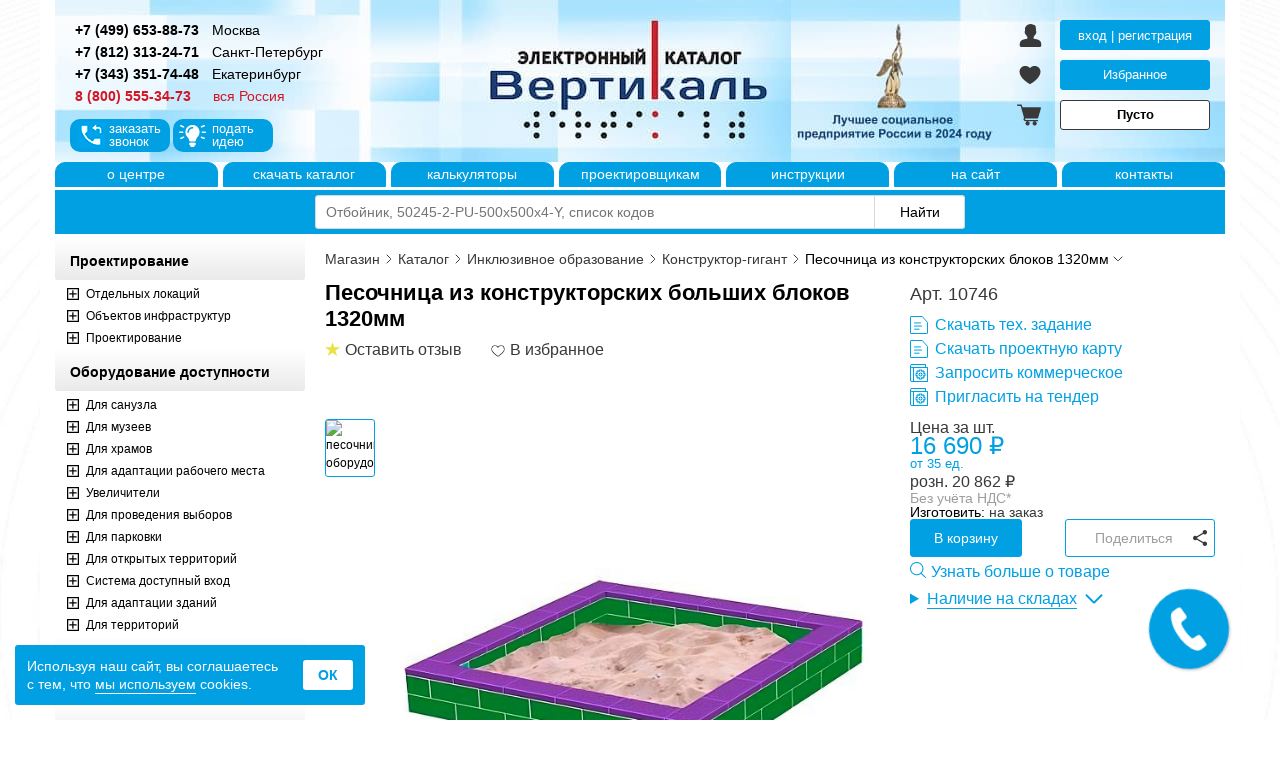

--- FILE ---
content_type: text/html; charset=utf-8
request_url: https://tiflocentre.ru/magazin/view_product.php?id=1172
body_size: 17583
content:
<!DOCTYPE html>
<html lang="ru" prefix="og: https://ogp.me/ns#">
<head>
<meta charset='utf-8'/>
<meta http-equiv='X-UA-Compatible' content='IE=edge'/>
<meta name='viewport' content='width=device-width, initial-scale=1, shrink-to-fit=no'/>

<link rel='preconnect' href='//mc.yandex.ru'/>
<link rel='preconnect' href='//vk.com'/>

<link rel='prefetch' as='image' href='https://tiflocentre.ru/magazin/images/logo.jpg'/>
<link rel='prefetch' as='image' href='https://tiflocentre.ru/images/site/tiflocentre-logo.svg'/>
<link rel='prefetch' as='image' href='images/info-icons.svg'/>
<link rel='prefetch' as='image' href='images/styles-icons.svg'/>
<link rel='prefetch' as='image' href='images/preloader.svg'/>

<title>Песочница для детей из конструкторских блоков</title>
<meta name="keywords" content="песочница, оборудование для детских садов, развивающие игры для детей"/>
<meta name="description" content="На сайте tiflocentre.ru можно купить песочница из конструкторских блоков под артикулом 10746. Технические параметры, проектные карты, отзывы покупателей, видео. "/>

<link rel="canonical" href="https://tiflocentre.ru/magazin/view_product.php?id=1172"/>

<meta property="og:url" content="https://tiflocentre.ru/magazin/view_product.php?id=1172"/>
<meta property="og:title" content="Песочница для детей из конструкторских блоков"/>
<meta property="og:description" content="На сайте tiflocentre.ru можно купить песочница из конструкторских блоков под артикулом 10746. Технические параметры, проектные карты, отзывы покупателей, видео. "/>
<meta property="og:image" content="https://tiflocentre.ru/magazin/images/product/10746_13806.jpg"/>
<meta property="og:type" content="product"/>
<link rel='stylesheet' href='/magazin/css/swiper.min.css?v=1739167241' media='all' type='text/css'/>
<link rel='stylesheet' href='/magazin/css/fancybox.min.css?v=1666341574' media='all' type='text/css'/>
<link rel='stylesheet' href='/magazin/css/coloris.min.css?v=1758697497' media='all' type='text/css'/>
<link rel='stylesheet' href='/magazin/css/styles.min.css?v=1768201602' media='all' type='text/css'/></head>
<body>
<div id="wrapper">
	<header class="header">
    
<div id='bg-shadow'></div>
<div id='sideLeft-bg'></div>
    <div id="header"> 
      <div id="headerRight">
        <p class="phone_link">
            <a href="tel:+74996538873" class="fSize14 cBlack fWbold ym-goal" data-goal="clictel" title="Позвонить в офис в Москве"><span>+7 (499) 653-88-73</span></a>
            <a href="/kontakty_msk.php" title="Склад готовой продукции в Москве" class="cBlack m0-0-10"><span class="fSize14">Москва</span></a>
        </p>
        <p class="phone_link">
            <a href="tel:+78123132471" class="fSize14 cBlack fWbold ym-goal" data-goal="clictel" title="Позвонить в офис в Санкт-Петербурге"><span>+7 (812) 313-24-71</span></a>
            <a href="/kontakty_spb.php" title="Склад готовой продукции в Санкт-Петербурге" class="cBlack m0-0-10"><span class="fSize14">Санкт-Петербург</span></a>
        </p>
        <p class="phone_link">
            <a href="tel:+73433517448" class="fSize14 cBlack fWbold ym-goal" data-goal="clictel" title="Позвонить в офис в Екатеринбурге"><span>+7 (343) 351-74-48</span></a>
            <a href="/kontakty_ekb.php" title="Склад готовой продукции в Екатеринбурге" class="cBlack m0-0-10"><span class="fSize14">Екатеринбург</span></a>
        </p>
        <p class="phone_link">
            <a href="tel:88005553473" class="fSize14 cRed fWbold ym-goal" data-goal="clictel" title="Позвонить в офис"><span>8 (800) 555-34-73</span></a>
            <span class="fSize14 cRed" style="margin-left: 19px;">вся Россия</span>
        </p>
        <div id="wrap_but_zvonok">
          <button id="but_zvonok">заказать<br>звонок</button>
          <button id="but_idea">подать<br>идею</button>
        </div>
      </div>
    	<div id="bodyLogo">
        <a href="/magazin/" title="Перейти на главную" tabindex="-1" aria-hidden="true"><div id="logo"></div></a>
      </div>
      <div id="headerLeft">
			  <div class="header_cabinet">
        <button class="header_auth auth_modal" title="Зайти в личный кабинет">вход | регистрация</button><a href="favorites.php" class="favorite" rel="nofollow" title="Открыть избранное" data-count="0">Избранное</a>
          <a rel="nofollow" class="cart price-cart" href="cart.php?action=onclick" title="Открыть корзину товаров">Пусто</a>        </div>
      </div>
    </div>
    <div id="mobile_header">
      <button class="main_mnu_button" title="Открыть меню"><span id="mobile-menu"></span></button>
      <a href="/magazin/" class="header_logo_wh" title="Перейти на главную"></a>
      <button class="search_mnu_button triangle" title="Открыть поиск по сайту"></button>
      <a href="tel:88005553473" rel="nofollow noopener" class="phone_mnu_button" title="Позвонить в офис"></a>
      <a href="/magazin/cart.php?action=onclick" id="price-cart-mini" class="shopping-cart_mnu_button" title="Перейти в корзину" data-price=""></a>
    </div>
    <div id="menu-header">
      <ul>
        <li><a title="О Тифлоцентре «Вертикаль»" href="/o-centre.php">о&nbsp;центре</a></li>
        <li><a title="Каталог продукции для инвалидов Доступная среда" href="/download/katalog2024.pdf" target="_blank">скачать&nbsp;каталог</a></li>
				<li><a title="О Тифлоцентре «Вертикаль»" href="/calculator.php">калькуляторы</a></li>
        <li><a target="_blank" title="Проектным организациям и проектировщикам" href="//project.tiflocentre.ru/">проектировщикам</a></li>
        <li><a title="Видеоинструкции использования продукции" href="/montaj/">инструкции</a></li> 
        <li><a title="На главную сайта - Тифлоцентр «Вертикаль»" href="/">на&nbsp;сайт</a></li>  				
				<li><a title="Контактная информация" href="/kontakty.php">контакты</a></li> 
      </ul>
    </div>
    <div id="wp-search" class="open">
      <div id="wp-sform">
        <form method="GET" action="search.php" role="search">
          <input aria-label="Поиск по каталогу" type="search" id="query-search" name="q" minlength="3" maxlength="100" placeholder="Отбойник, 50245-2-PU-500x500x4-Y, список кодов" autocomplete="off" value=""/>
          <input aria-label="Найти" type="submit" id="but-search" value="Найти"/>
        </form>
      </div>
    </div>	</header><!-- .header-->

	<div class="middle">
		<div class="container">
			<main class="content">
        <noindex><div id="header-content" class="breadcrumbs" itemscope itemtype="https://schema.org/BreadcrumbList">
          <span itemprop="name" class="none">Строка навигации</span>
          
      <span itemprop='itemListElement' itemscope itemtype='https://schema.org/ListItem'>
        <meta itemprop='position' content='1'/>
        <a href='/magazin/' itemprop='item' rel='nofollow'><span itemprop='name'>Магазин</span></a>
        <span class='next'></span>
      </span>
      <span itemprop='itemListElement' itemscope itemtype='https://schema.org/ListItem'>
        <meta itemprop='position' content='2'/>
        <a href='view_katalog.php' itemprop='item' rel='nofollow'><span itemprop='name'>Каталог</span></a>
        <span class='next'></span>
      </span>
      <span itemprop='itemListElement' itemscope itemtype='https://schema.org/ListItem' data-subcat>
        <meta itemprop='position' content='3'/>
        <a href='view_cat.php?cat=36' itemprop='item' rel='nofollow'><span itemprop='name'>Инклюзивное образование</span></a>
        <span class='next'></span>
        <div class='breadcrumb-list' tabindex='-1'><a href='view_cat.php?cat=75' rel='nofollow'>Оборудование для спорта</a><a href='view_cat.php?cat=47' rel='nofollow'>Мебель для учебных заведений</a><a href='view_cat.php?cat=107' rel='nofollow'>Сенсорная комната</a><a href='view_cat.php?cat=108' rel='nofollow'>Реабилитационное оборудование</a></div>
      </span>
      <span itemprop='itemListElement' itemscope itemtype='https://schema.org/ListItem' data-subcat>
        <meta itemprop='position' content='4'/>
        <a href='view_cat.php?cat=36&podcat=172' itemprop='item' rel='nofollow'><span itemprop='name'>Конструктор-гигант</span></a>
        <span class='next'></span>
        <div class='breadcrumb-list' tabindex='-1'><a href='view_cat.php?cat=36&podcat=370' rel='nofollow'>Тактильно-звуковые карты</a><a href='view_cat.php?cat=36&podcat=468' rel='nofollow'>Интерактивные панели </a><a href='view_cat.php?cat=36&podcat=369' rel='nofollow'>Для изучения алфавита</a><a href='view_cat.php?cat=36&podcat=157' rel='nofollow'>Для обучения и письма</a><a href='view_cat.php?cat=36&podcat=156' rel='nofollow'>Тифломаркер</a><a href='view_cat.php?cat=36&podcat=288' rel='nofollow'>Тактильно-звуковые пособия</a><a href='view_cat.php?cat=36&podcat=282' rel='nofollow'>Печать по системе Брайля</a><a href='view_cat.php?cat=36&podcat=192' rel='nofollow'>Обучающие стенды для ДОУ</a><a href='view_cat.php?cat=36&podcat=247' rel='nofollow'>Рельефно-графические пособия</a><a href='view_cat.php?cat=36&podcat=171' rel='nofollow'>Тактильные покрытия</a><a href='view_cat.php?cat=36&podcat=173' rel='nofollow'>Игровые наборы</a><a href='view_cat.php?cat=36&podcat=174' rel='nofollow'>Сухие бассейны и шары</a><a href='view_cat.php?cat=36&podcat=518' rel='nofollow'>Ортопедические дорожки</a><a href='view_cat.php?cat=36&podcat=549' rel='nofollow'>Развивающее оборудование</a><a href='view_cat.php?cat=36&podcat=578' rel='nofollow'>Спортивно-игровой комплекс</a></div>
      </span>
      <span itemprop='itemListElement' itemscope itemtype='https://schema.org/ListItem'>
        <meta itemprop='position' content='5'/>
        <span itemprop='name'>Песочница из конструкторских блоков 1320мм</span>
        <span class='down'></span>
      </span>
            </div></noindex>
        <div id="block-tovar">
        
          <div id="product_card" class="small">
            <input type="hidden" value="1172" id="view_prod_id">

            <div id="product_header">

              <div class="title">
                <h1 id="product_title">Песочница из конструкторских больших блоков 1320мм</h1>
                <div><span class="info_rating" title="Посмотреть отзывы покупателей">Оставить отзыв</span><button id="product_favorite" class="like" title="В избранное"></button></div>
              </div>

              <div class="links">
                <div id="product_article">Арт. 10746 </div>
                <div class="product_tech_links">
                  <button class='tz sh_mes_tz' data-prod='1172' title='Тех. задание временно отсутствует'>Скачать тех. задание</button>
                  <button class='tz sh_mes_map' data-prod='1172' title='Проектная карта временно отсутствует'>Скачать проектную карту</button>
                  
                  <button class="calc sh_mes_calc" data-prod="1172" title="Запросить коммерческое предложение">Запросить коммерческое</button> <button class="calc go_tender" data-prod="1172" title="Пригласить на тендер">Пригласить на тендер</button>
                </div>
              </div>

            </div>

            <div id="product_image">
              <div id="product_slides">
                <div class="swiper-wrapper">
                  <div class="swiper-slide"><img src="images/product_trumbs/10746_13806.jpg" alt="песочница, оборудование для детских садов, развивающие игры для детей фото № 1" loading="lazy" width="73" height="73" title="Фото товара № 1" data-index="0"/></div>
                </div>
                <div class="swiper-button-prev slides-prev"></div>
                <div class="swiper-button-next slides-next"></div>
              </div>

              <div id="product_photos">
                <div class="swiper-wrapper">
                <div class="swiper-slide"><a href="images/product_big/10746_13806.jpg" title="Песочница из конструкторских больших блоков 1320мм – фото № 1"><img src="images/product/10746_13806.jpg" alt="Песочница из конструкторских больших блоков 1320мм – фото № 1" loading="lazy" width="600" height="600"/></a></div>
                </div>
                <div id="product_dots"></div>
              </div>

              
              
            </div><div id="product_sidebar" data-id="1172"><div class="price_header">
              
                
                <div class="product_data"><div id="product_price">
                  <span>Цена за шт.</span><div class="opt_price">
                        <span id="prod_price_opt">16 690&nbsp;₽</span>
                        <span>от&nbsp;35&nbsp;ед.</span>
                      </div>
                      <span>розн. <span id="prod_price">20 862</span>&nbsp;₽</span></div></div>
              </div>
              
              <div class="product_nds"><a href="#:~:text=Стоимость товара указана без учета НДС">Без учёта НДС*</a></div><div id="product_time">Изготовить: <span class="cGray">на заказ</span></div><div id="product_buttons" class="offer"><div class="offer"><button data-prod="1172" data-type="prod" class="add_to_buy add colored" title="Добавить в корзину">В корзину</button></div><div class="share_block">
                    <button class="share_product add">Поделиться</button>
                    <div class="ya-share2" data-color-scheme="normal" data-size="m" data-use-links data-services="vkontakte,odnoklassniki,whatsapp,telegram" data-url="https://tiflocentre.ru/magazin/view_product.php?id=1172"></div>
                  </div></div><div class="product_tech_links mobile"">
                <button class='tz sh_mes_tz' data-prod='1172' title='Тех. задание временно отсутствует'>Скачать тех. задание</button>
                <button class='tz sh_mes_map' data-prod='1172' title='Проектная карта временно отсутствует'>Скачать проектную карту</button>
                
                <button class="calc sh_mes_calc" data-prod="1172" title="Запросить коммерческое предложение">Запросить коммерческое</button> <button class="calc go_tender" data-prod="1172" title="Пригласить на тендер">Пригласить на тендер</button>
              </div><div id="product_info"><a href="https://tiflocentre.ru/oborudovanie-dlia-dou-konstruktor-gigant.php" target="_blank" title="Узнать больше о товаре">Узнать больше о товаре</a></div><div id='product_rest_info'><details>
                    <summary class='fSize16 mb10 rest_title'>Наличие на складах</summary>
                    <div class='rest_table'>
                      <div class='name'>
                        <span class='city'>
                          <strong>Торжок:</strong><b></b>
                        </span>
                        <span class='rest no_stock'>под заказ</span>
                      </div><div class='name'>
                      <span class='city'>
                        <strong>Москва:</strong><b></b>
                      </span>
                      <span class='rest no_stock'>под заказ</span>
                    </div><div class='name'>
                      <span class='city'>
                        <strong>Сызрань:</strong><b></b>
                      </span>
                      <span class='rest no_stock'>под заказ</span>
                    </div><div class='name'>
                      <span class='city'>
                        <strong>Сургут:</strong><b></b>
                      </span>
                      <span class='rest no_stock'>под заказ</span>
                    </div><div class='name'>
                      <span class='city'>
                        <strong>Екатеринбург:</strong><b></b>
                      </span>
                      <span class='rest no_stock'>под заказ</span>
                    </div><div class='name'>
                      <span class='city'>
                        <strong>Ростов-на-Дону:</strong><b></b>
                      </span>
                      <span class='rest no_stock'>под заказ</span>
                    </div><div class='name'>
                      <span class='city'>
                        <strong>Нижний Новгород:</strong><b></b>
                      </span>
                      <span class='rest no_stock'>под заказ</span>
                    </div><div class='name'>
                      <span class='city'>
                        <strong>Казань:</strong><b></b>
                      </span>
                      <span class='rest no_stock'>под заказ</span>
                    </div><div class='name'>
                      <span class='city'>
                        <strong>Красноярск:</strong><b></b>
                      </span>
                      <span class='rest no_stock'>под заказ</span>
                    </div><div class='name'>
                      <span class='city'>
                        <strong>Санкт-Петербург:</strong><b></b>
                      </span>
                      <span class='rest no_stock'>под заказ</span>
                    </div><div class='name'>
                      <span class='city'>
                        <strong>Астрахань:</strong><b></b>
                      </span>
                      <span class='rest no_stock'>под заказ</span>
                    </div><div class='name'>
                      <span class='city'>
                        <strong>Тюмень:</strong><b></b>
                      </span>
                      <span class='rest no_stock'>под заказ</span>
                    </div><div class='name'>
                      <span class='city'>
                        <strong>Уфа:</strong><b></b>
                      </span>
                      <span class='rest no_stock'>под заказ</span>
                    </div><div class='name'>
                      <span class='city'>
                        <strong>Владивосток:</strong><b></b>
                      </span>
                      <span class='rest no_stock'>под заказ</span>
                    </div><div class='name'>
                      <span class='city'>
                        <strong>Киров:</strong><b></b>
                      </span>
                      <span class='rest no_stock'>под заказ</span>
                    </div></div></details></div>
            </div>

          </div>
          <div class="product_tabs">
            <div class="tabs_menu">
              <button class="product_tab_item active" data-type="spec">Характеристики</button>
              <button class="product_tab_item" data-type="docs">Технические документы</button>
              <button class="product_tab_item" data-type="desc">Описание</button>
              <button class="product_tab_item" data-type="reviews">Отзывы </button>
            </div>
            <div class="tab active" data-type="spec">
              <div class="product-spec">
                <p class="mt10 cBlack">Основные характеристики:</p>

                <div class="specs">
                  <p class="item">
                    <span><strong>Артикул:</strong><b></b></span>
                    <span>10746</span>
                  </p>
                  <p class="item">
              <span><strong>Размер (ВxГ):</strong><b></b></span>
              <span>1320x220&nbsp;мм</span>
            </p><p class="item">
              <span><strong>Вес:</strong><b></b></span>
              <span>14.7&nbsp;кг</span>
              </p>
                </div>
              </div>
              
              
            </div>

            <div class="tab" data-type="docs"><div class="block-comments"><p class="m20-0">Документацию пока ещё не добавили.</p></div></div><div class="tab" data-type="desc">
              <div class="product-desc mt10">
                <span>Описание:</span>
                <div class="text"><p>Песочница предназначена для оборудования игровых мест детей на улице в дошкольных учреждениях. Это удобный конструктор, который легко собирается и разбирается. Все элементы не боятся влаги. В составе &mdash; 60 блоков, Размер 132х132х22 см,Вес &mdash; 14,7кг.</p>
</div>
                
              </div>
            </div>
 
          </div>
        <div id="block-rand-prod">
          <p><span>Аналогичные товары</span><span class="l"></span></p>
          <div class="products-gallery">
            <div class="swiper-wrapper">
        <div class="swiper-slide"><a href="view_product.php?id=1167">
          
          <div class="rand-title">Конструктор-гигант для малышей 10741</div>
          <img class="rand-image" src="images/product_min/10741_6174.jpg" alt="Конструктор-гигант для малышей 10741, артикул 10741" title="Конструктор-гигант для малышей 10741, артикул 10741" width="80" height="80" loading="lazy"/>
          <p class="rand-price">8 930&nbsp;₽</p>
          <p class="rand-artic">Артикул: 10741</p>
        </a></div>
          
        <div class="swiper-slide"><a href="view_product.php?id=1168">
          
          <div class="rand-title">Конструктор-гигант «Архитектор-2» для детского сада</div>
          <img class="rand-image" src="images/product_min/10742_6175.jpg" alt="Конструктор-гигант «Архи<wbr>тектор-2» для детского сада Цены, фото, характеристики" title="Конструктор-гигант «Архи<wbr>тектор-2» для детского сада Цены, фото, характеристики" width="80" height="80" loading="lazy"/>
          <p class="rand-price">&nbsp;</p>
          <p class="rand-artic">Артикул: 10742</p>
        </a></div>
          
        <div class="swiper-slide"><a href="view_product.php?id=1169">
          
          <div class="rand-title">Конструктор-гигант «Архитектор-1» для детского сада</div>
          <img class="rand-image" src="images/product_min/10743_6176.jpg" alt="Конструктор-гигант «Архи<wbr>тектор-1» для детского сада Цены, фото, характеристики" title="Конструктор-гигант «Архи<wbr>тектор-1» для детского сада Цены, фото, характеристики" width="80" height="80" loading="lazy"/>
          <p class="rand-price">&nbsp;</p>
          <p class="rand-artic">Артикул: 10743</p>
        </a></div>
          
        <div class="swiper-slide"><a href="view_product.php?id=1170">
          
          <div class="rand-title">Конструктор-гигант «Архитектор-3» для детского сада</div>
          <img class="rand-image" src="images/product_min/10744_6177.jpg" alt="Конструктор-гигант «Архи<wbr>тектор-3» для детского сада Цены, фото, характеристики" title="Конструктор-гигант «Архи<wbr>тектор-3» для детского сада Цены, фото, характеристики" width="80" height="80" loading="lazy"/>
          <p class="rand-price">&nbsp;</p>
          <p class="rand-artic">Артикул: 10744</p>
        </a></div>
          
        <div class="swiper-slide"><a href="view_product.php?id=1171">
          
          <div class="rand-title">Конструктор-гигант «Архитектор-4» для детского сада</div>
          <img class="rand-image" src="images/product_min/10745_11627.jpg" alt="Конструктор-гигант «Архитектор-4» для детского сада - купить по доступной цене" title="Конструктор-гигант «Архитектор-4» для детского сада - купить по доступной цене" width="80" height="80" loading="lazy"/>
          <p class="rand-price">&nbsp;</p>
          <p class="rand-artic">Артикул: 10745</p>
        </a></div>
          
        <div class="swiper-slide"><a href="view_product.php?id=1173">
          
          <div class="rand-title">Цветник из конструкторских блоков</div>
          <img class="rand-image" src="images/product_min/10747_13808.jpg" alt="Купить цветник из конструкторских блоков для детской площадки ДОУ по низкой цене" title="Купить цветник из конструкторских блоков для детской площадки ДОУ по низкой цене" width="80" height="80" loading="lazy"/>
          <p class="rand-price">11 888&nbsp;₽</p>
          <p class="rand-artic">Артикул: 10747</p>
        </a></div>
          
        </div>
      </div>
			<div class="prod-prev prod-nav" title="Показать предыдущий товар"></div>
      <div class="prod-next prod-nav" title="Показать следующий товар"></div>
		</div>
    
          <div id="block-reviews">
            <p><span>Отзывы покупателей</span><span class="l"></span></p>
            <div class="m10-0 fSize16">Отзывов ещё нет. Будьте первым!</div><div class="mb10">&nbsp;</div>
            <button class="send-comment" data-prod="1172">Оставить отзыв</button>
            
          </div>       </div>
			</main><!-- .content -->
		</div><!-- .container-->

		<aside class="left-sidebar">
			<noindex><div id="close-sideLeft"></div>
<div class="main_menu">
<div id="mobile_cabinet"></div>
<div id="clone_menu-header"></div>
<nav>
    <ul class="menu">
  <li><details open>
      <summary class="menu_on">Проектирование</summary><ul class="menu_pod"><li><span class="open_cat"></span><a href="/magazin/view_cat.php?cat=64">Отдельных локаций</a>
            <ul ><li><a href='/magazin/view_cat.php?cat=64&amp;podcat=299'>&bull; Санузел</a></li><li><a href='/magazin/view_cat.php?cat=64&amp;podcat=300'>&bull; Медицинский кабинет</a></li><li><a href='/magazin/view_cat.php?cat=64&amp;podcat=304'>&bull; Автопарковка</a></li><li><a href='/magazin/view_cat.php?cat=64&amp;podcat=303'>&bull; Учебный класс</a></li><li><a href='/magazin/view_cat.php?cat=64&amp;podcat=309'>&bull; Холл</a></li><li><a href='/magazin/view_cat.php?cat=64&amp;podcat=305'>&bull; Актовый зал</a></li><li><a href='/magazin/view_cat.php?cat=64&amp;podcat=310'>&bull; Коридор</a></li><li><a href='/magazin/view_cat.php?cat=64&amp;podcat=311'>&bull; Входная группа</a></li><li><a href='/magazin/view_cat.php?cat=64&amp;podcat=312'>&bull; Столовая</a></li><li><a href='/magazin/view_cat.php?cat=64&amp;podcat=313'>&bull; Бассейн</a></li><li><a href='/magazin/view_cat.php?cat=64&amp;podcat=314'>&bull; Лифт</a></li><li><a href='/magazin/view_cat.php?cat=64&amp;podcat=317'>&bull; Лестничная клетка</a></li><li><a href='/magazin/view_cat.php?cat=64&amp;podcat=318'>&bull; Тротуар</a></li><li><a href='/magazin/view_cat.php?cat=64&amp;podcat=319'>&bull; Остановка</a></li><li><a href='/magazin/view_cat.php?cat=64&amp;podcat=320'>&bull; Парк</a></li><li><a href='/magazin/view_cat.php?cat=64&amp;podcat=322'>&bull; Пляж</a></li><li><a href='/magazin/view_cat.php?cat=64&amp;podcat=323'>&bull; Гостиничный номер</a></li><li><a href='/magazin/view_cat.php?cat=64&amp;podcat=325'>&bull; Операционный зал</a></li><li><a href='/magazin/view_cat.php?cat=64&amp;podcat=328'>&bull; Торговый зал</a></li><li><a href='/magazin/view_cat.php?cat=64&amp;podcat=330'>&bull; Экспозиционный зал</a></li></ul></li><li><span class="open_cat"></span><a href="/magazin/view_cat.php?cat=63">Объектов инфраструктур</a>
            <ul ><li><a href='/magazin/view_cat.php?cat=63&amp;podcat=316'>&bull; Учебное заведение</a></li><li><a href='/magazin/view_cat.php?cat=63&amp;podcat=321'>&bull; Медицинское учреждение</a></li><li><a href='/magazin/view_cat.php?cat=63&amp;podcat=324'>&bull; Гостиница</a></li><li><a href='/magazin/view_cat.php?cat=63&amp;podcat=326'>&bull; Банк</a></li><li><a href='/magazin/view_cat.php?cat=63&amp;podcat=327'>&bull; Храм</a></li><li><a href='/magazin/view_cat.php?cat=63&amp;podcat=329'>&bull; Магазин</a></li><li><a href='/magazin/view_cat.php?cat=63&amp;podcat=535'>&bull; Помещение</a></li><li><a href='/magazin/view_cat.php?cat=63&amp;podcat=538'>&bull; Паспорта и сертификаты доступности</a></li></ul></li><li><span class="open_cat"></span><a href="/magazin/view_cat.php?cat=5">Проектирование</a>
            <ul ><li><a href='/magazin/view_cat.php?cat=5&amp;podcat=8'>&bull; Территория</a></li><li><a href='/magazin/view_cat.php?cat=5&amp;podcat=9'>&bull; Входная группа</a></li><li><a href='/magazin/view_cat.php?cat=5&amp;podcat=15'>&bull; Санузел</a></li></ul></li></ul></details></li><li><details open>
      <summary class="menu_on">Оборудование доступности</summary><ul class="menu_pod"><li><span class="open_cat"></span><a href="/magazin/view_cat.php?cat=73">Для санузла</a>
            <ul ><li><a href='/magazin/view_cat.php?cat=73&amp;podcat=357'>&bull; Системы оповещения</a></li><li><a href='/magazin/view_cat.php?cat=73&amp;podcat=166'>&bull; Унитазы</a></li><li><a href='/magazin/view_cat.php?cat=73&amp;podcat=371'>&bull; Гигиенич. сиденья для унитаза</a></li><li><a href='/magazin/view_cat.php?cat=73&amp;podcat=159'>&bull; Раковины</a></li><li><a href='/magazin/view_cat.php?cat=73&amp;podcat=160'>&bull; Сенсорные смесители</a></li><li><a href='/magazin/view_cat.php?cat=73&amp;podcat=164'>&bull; Автоматические кнопки смыва</a></li><li><a href='/magazin/view_cat.php?cat=73&amp;podcat=337'>&bull; Зеркала для МГН</a></li><li><a href='/magazin/view_cat.php?cat=73&amp;podcat=347'>&bull; Сиденья для душа</a></li><li><a href='/magazin/view_cat.php?cat=73&amp;podcat=161'>&bull; Дозаторы</a></li><li><a href='/magazin/view_cat.php?cat=73&amp;podcat=162'>&bull; Сушилки</a></li><li><a href='/magazin/view_cat.php?cat=73&amp;podcat=165'>&bull; Крючки держатели</a></li><li><a href='/magazin/view_cat.php?cat=73&amp;podcat=545'>&bull; Столики здоровья</a></li></ul></li><li><span class="open_cat"></span><a href="/magazin/view_cat.php?cat=74">Для музеев</a>
            <ul ><li><a href='/magazin/view_cat.php?cat=74&amp;podcat=569'>&bull; Интерактивные терминалы</a></li><li><a href='/magazin/view_cat.php?cat=74&amp;podcat=292'>&bull; Тактильная 2D продукция</a></li><li><a href='/magazin/view_cat.php?cat=74&amp;podcat=572'>&bull; Народные промыслы</a></li><li><a href='/magazin/view_cat.php?cat=74&amp;podcat=246'>&bull; Тактильная 3D продукция</a></li><li><a href='/magazin/view_cat.php?cat=74&amp;podcat=400'>&bull; Тактильные 3D портреты</a></li><li><a href='/magazin/view_cat.php?cat=74&amp;podcat=351'>&bull; Говорящие экспонаты</a></li><li><a href='/magazin/view_cat.php?cat=74&amp;podcat=258'>&bull; Интерьерные ограждения</a></li><li><a href='/magazin/view_cat.php?cat=74&amp;podcat=259'>&bull; Стойки</a></li></ul></li><li><span class="open_cat"></span><a href="/magazin/view_cat.php?cat=86">Для храмов</a>
            <ul ><li><a href='/magazin/view_cat.php?cat=86&amp;podcat=399'>&bull; Тактильные 3D иконы из дерева</a></li><li><a href='/magazin/view_cat.php?cat=86&amp;podcat=401'>&bull; Тактильные 3D иконы</a></li><li><a href='/magazin/view_cat.php?cat=86&amp;podcat=568'>&bull; Тактильные 2D иконы</a></li></ul></li><li><span class="open_cat"></span><a href="/magazin/view_cat.php?cat=72">Для адаптации рабочего места</a>
            <ul ><li><a href='/magazin/view_cat.php?cat=72&amp;podcat=349'>&bull; Телефоны для слабослышащих</a></li><li><a href='/magazin/view_cat.php?cat=72&amp;podcat=353'>&bull; Радиокласс Vert</a></li><li><a href='/magazin/view_cat.php?cat=72&amp;podcat=432'>&bull; Тифлопоиск</a></li><li><a href='/magazin/view_cat.php?cat=72&amp;podcat=240'>&bull; Тактильные визитки</a></li><li><a href='/magazin/view_cat.php?cat=72&amp;podcat=366'>&bull; Наклейки тактильные</a></li><li><a href='/magazin/view_cat.php?cat=72&amp;podcat=579'>&bull; Аксессуары</a></li></ul></li><li><span class="open_cat"></span><a href="/magazin/view_cat.php?cat=13">Увеличители</a>
            <ul ><li><a href='/magazin/view_cat.php?cat=13&amp;podcat=53'>&bull; Цифровые увеличители</a></li><li><a href='/magazin/view_cat.php?cat=13&amp;podcat=65'>&bull; Лупы</a></li></ul></li><li><span class="open_cat"></span><a href="/magazin/view_cat.php?cat=48">Для проведения выборов</a>
            <ul ><li><a href='/magazin/view_cat.php?cat=48&amp;podcat=315'>&bull; Стандартное оборудование</a></li><li><a href='/magazin/view_cat.php?cat=48&amp;podcat=262'>&bull; Доступные выборы для МГН</a></li><li><a href='/magazin/view_cat.php?cat=48&amp;podcat=248'>&bull; Комплекты для голосования</a></li></ul></li><li><span class="open_cat"></span><a href="/magazin/view_cat.php?cat=14">Для парковки</a>
            <ul ><li><a href='/magazin/view_cat.php?cat=14&amp;podcat=59'>&bull; Дорожные знаки</a></li><li><a href='/magazin/view_cat.php?cat=14&amp;podcat=60'>&bull; Ограждение парковки</a></li><li><a href='/magazin/view_cat.php?cat=14&amp;podcat=61'>&bull; Трафареты</a></li><li><a href='/magazin/view_cat.php?cat=14&amp;podcat=62'>&bull; Краска</a></li><li><a href='/magazin/view_cat.php?cat=14&amp;podcat=63'>&bull; Съезд/заезд</a></li><li><a href='/magazin/view_cat.php?cat=14&amp;podcat=64'>&bull; Стойка-демотиватор</a></li><li><a href='/magazin/view_cat.php?cat=14&amp;podcat=420'>&bull; Индивидуальное</a></li><li><a href='/magazin/view_cat.php?cat=14&amp;podcat=537'>&bull; Велопарковки</a></li></ul></li><li><span class="open_cat"></span><a href="/magazin/view_cat.php?cat=68">Для открытых территорий</a>
            <ul ><li><a href='/magazin/view_cat.php?cat=68&amp;podcat=571'>&bull; Оборудование для парка</a></li><li><a href='/magazin/view_cat.php?cat=68&amp;podcat=257'>&bull; Уличные ограждения</a></li><li><a href='/magazin/view_cat.php?cat=68&amp;podcat=352'>&bull; Оборудование для пляжа</a></li></ul></li><li><span class="open_cat"></span><a href="/magazin/view_cat.php?cat=15">Система доступный вход</a>
            <ul ><li><a href='/magazin/view_cat.php?cat=15&amp;podcat=66'>&bull; Автоматический доводчик</a></li><li><a href='/magazin/view_cat.php?cat=15&amp;podcat=137'>&bull; Интеллектуальная система</a></li><li><a href='/magazin/view_cat.php?cat=15&amp;podcat=138'>&bull; Кнопки</a></li><li><a href='/magazin/view_cat.php?cat=15&amp;podcat=139'>&bull; Датчик</a></li></ul></li><li><span class="open_cat"></span><a href="/magazin/view_cat.php?cat=109">Для адаптации зданий</a>
            <ul ><li><a href='/magazin/view_cat.php?cat=109&amp;podcat=530'>&bull; Для собак-проводников</a></li><li><a href='/magazin/view_cat.php?cat=109&amp;podcat=562'>&bull; Для бомбоубежищ</a></li></ul></li><li><span class="open_cat"></span><a href="/magazin/view_cat.php?cat=114">Для территорий</a>
            <ul ><li><a href='/magazin/view_cat.php?cat=114&amp;podcat=559'>&bull; Автобусная остановка</a></li><li><a href='/magazin/view_cat.php?cat=114&amp;podcat=574'>&bull; ТифлоНавигатор</a></li></ul></li></ul></details></li><li><details open>
      <summary class="menu_on">Индукционные системы</summary><ul class="menu_pod"><li><span class="open_cat"></span><a href="/magazin/view_cat.php?cat=3">Индукционные системы</a>
            <ul ><li><a href='/magazin/view_cat.php?cat=3&amp;podcat=5'>&bull; Портативные</a></li><li><a href='/magazin/view_cat.php?cat=3&amp;podcat=6'>&bull; Стационарные</a></li><li><a href='/magazin/view_cat.php?cat=3&amp;podcat=196'>&bull; Локатор</a></li><li><a href='/magazin/view_cat.php?cat=3&amp;podcat=195'>&bull; Тестер</a></li><li><a href='/magazin/view_cat.php?cat=3&amp;podcat=290'>&bull; Доп.оборудование</a></li></ul></li></ul></details></li><li><details open>
      <summary class="menu_on">Тактильные указатели</summary><ul class="menu_pod"><li><span class="open_cat"></span><a href="/magazin/view_cat.php?cat=116">ГОСТ</a>
            <ul ><li><a href='/magazin/view_cat.php?cat=116&amp;podcat=589'>&bull; Мнемосхемы (улица)</a></li><li><a href='/magazin/view_cat.php?cat=116&amp;podcat=591'>&bull; Мнемосхемы (санузел)</a></li><li><a href='/magazin/view_cat.php?cat=116&amp;podcat=593'>&bull; Вывески</a></li><li><a href='/magazin/view_cat.php?cat=116&amp;podcat=594'>&bull; Вывески с подсветкой</a></li><li><a href='/magazin/view_cat.php?cat=116&amp;podcat=596'>&bull; Таблички (дверные)</a></li><li><a href='/magazin/view_cat.php?cat=116&amp;podcat=598'>&bull; Пиктограммы (ГОСТ)</a></li><li><a href='/magazin/view_cat.php?cat=116&amp;podcat=599'>&bull; Пиктограммы (СП)</a></li><li><a href='/magazin/view_cat.php?cat=116&amp;podcat=600'>&bull; Гардеробные номера</a></li><li><a href='/magazin/view_cat.php?cat=116&amp;podcat=601'>&bull; Индивидуальные</a></li></ul></li><li><span class="open_cat"></span><a href="/magazin/view_cat.php?cat=2">Мнемосхемы</a>
            <ul ><li><a href='/magazin/view_cat.php?cat=2&amp;podcat=296'>&bull; Комплекты</a></li><li><a href='/magazin/view_cat.php?cat=2&amp;podcat=54'>&bull; Для помещений</a></li><li><a href='/magazin/view_cat.php?cat=2&amp;podcat=55'>&bull; Для санузла</a></li><li><a href='/magazin/view_cat.php?cat=2&amp;podcat=58'>&bull; Виды креплений</a></li><li><a href='/magazin/view_cat.php?cat=2&amp;podcat=289'>&bull; Индивидуальные</a></li><li><a href='/magazin/view_cat.php?cat=2&amp;podcat=408'>&bull; Крепления индивидуальные</a></li><li><a href='/magazin/view_cat.php?cat=2&amp;podcat=516'>&bull; Мнемосхемы ГОСТ</a></li><li><a href='/magazin/view_cat.php?cat=2&amp;podcat=527'>&bull; Индивидуальные с рамкой</a></li></ul></li><li><span class="open_cat"></span><a href="/magazin/view_cat.php?cat=101">Модульные системы табличек</a>
            <ul ><li><a href='/magazin/view_cat.php?cat=101&amp;podcat=463'>&bull; Односекционные таблички</a></li><li><a href='/magazin/view_cat.php?cat=101&amp;podcat=464'>&bull; Двухсекционные таблички</a></li><li><a href='/magazin/view_cat.php?cat=101&amp;podcat=465'>&bull; Наклонные таблички</a></li><li><a href='/magazin/view_cat.php?cat=101&amp;podcat=547'>&bull; Флаговые указатели</a></li></ul></li><li><span class="open_cat"></span><a href="/magazin/view_cat.php?cat=28">Тактильные таблички</a>
            <ul ><li><a href='/magazin/view_cat.php?cat=28&amp;podcat=560'>&bull; Таблички ГОСТ</a></li><li><a href='/magazin/view_cat.php?cat=28&amp;podcat=524'>&bull; Индивидуальные в рамке</a></li><li><a href='/magazin/view_cat.php?cat=28&amp;podcat=363'>&bull; Комплекты</a></li><li><a href='/magazin/view_cat.php?cat=28&amp;podcat=286'>&bull; Самонаборные</a></li><li><a href='/magazin/view_cat.php?cat=28&amp;podcat=267'>&bull; Индивидуальные</a></li><li><a href='/magazin/view_cat.php?cat=28&amp;podcat=168'>&bull; Тактильно-световые таблички</a></li><li><a href='/magazin/view_cat.php?cat=28&amp;podcat=100'>&bull; Брайлевские</a></li><li><a href='/magazin/view_cat.php?cat=28&amp;podcat=101'>&bull; Плосковыпуклые</a></li><li><a href='/magazin/view_cat.php?cat=28&amp;podcat=102'>&bull; Комплексные</a></li><li><a href='/magazin/view_cat.php?cat=28&amp;podcat=103'>&bull; Полноцветные</a></li><li><a href='/magazin/view_cat.php?cat=28&amp;podcat=105'>&bull; Монохромные</a></li><li><a href='/magazin/view_cat.php?cat=28&amp;podcat=109'>&bull; Настольные</a></li><li><a href='/magazin/view_cat.php?cat=28&amp;podcat=110'>&bull; Нестандартные</a></li><li><a href='/magazin/view_cat.php?cat=28&amp;podcat=107'>&bull; Прозрачные</a></li><li><a href='/magazin/view_cat.php?cat=28&amp;podcat=111'>&bull; С тактильной линзой</a></li><li><a href='/magazin/view_cat.php?cat=28&amp;podcat=127'>&bull; Система креплений табличек</a></li><li><a href='/magazin/view_cat.php?cat=28&amp;podcat=407'>&bull; Нестандартные индивидуальные</a></li></ul></li><li><span class="open_cat"></span><a href="/magazin/view_cat.php?cat=29">Информационные таблички</a>
            <ul ><li><a href='/magazin/view_cat.php?cat=29&amp;podcat=302'>&bull; Оргстекло</a></li><li><a href='/magazin/view_cat.php?cat=29&amp;podcat=306'>&bull; Индивидуальные с УФ печатью</a></li><li><a href='/magazin/view_cat.php?cat=29&amp;podcat=307'>&bull; Индивидуальные, экосольвентная печать</a></li><li><a href='/magazin/view_cat.php?cat=29&amp;podcat=308'>&bull; Индивидуальные с аппликацией</a></li><li><a href='/magazin/view_cat.php?cat=29&amp;podcat=129'>&bull; ПВХ</a></li><li><a href='/magazin/view_cat.php?cat=29&amp;podcat=130'>&bull; Композитные</a></li><li><a href='/magazin/view_cat.php?cat=29&amp;podcat=131'>&bull; Стальные</a></li><li><a href='/magazin/view_cat.php?cat=29&amp;podcat=132'>&bull; ПЭТ</a></li><li><a href='/magazin/view_cat.php?cat=29&amp;podcat=133'>&bull; Фотолюминесцентная</a></li></ul></li><li><span class="open_cat"></span><a href="/magazin/view_cat.php?cat=27">Тактильные наклейки</a>
            <ul ><li><a href='/magazin/view_cat.php?cat=27&amp;podcat=96'>&bull; Тактильные цифры для этажей</a></li><li><a href='/magazin/view_cat.php?cat=27&amp;podcat=97'>&bull; Тактильные наклейки для кнопок</a></li><li><a href='/magazin/view_cat.php?cat=27&amp;podcat=98'>&bull; Тактильные наклейки для поручней</a></li><li><a href='/magazin/view_cat.php?cat=27&amp;podcat=411'>&bull; Наклейки индивидуальные</a></li></ul></li><li><span class="open_cat"></span><a href="/magazin/view_cat.php?cat=106">Пиктограммы модульные</a>
            <ul ><li><a href='/magazin/view_cat.php?cat=106&amp;podcat=501'>&bull; NEW ГОСТ Р 52131</a></li></ul></li><li><span class="open_cat"></span><a href="/magazin/view_cat.php?cat=4">Пиктограммы с покрытием</a>
            <ul ><li><a href='/magazin/view_cat.php?cat=4&amp;podcat=379'>&bull; ГОСТ-52131-2019 с наклонным полем</a></li><li><a href='/magazin/view_cat.php?cat=4&amp;podcat=24'>&bull; СП</a></li><li><a href='/magazin/view_cat.php?cat=4&amp;podcat=565'>&bull; ГОСТ</a></li><li><a href='/magazin/view_cat.php?cat=4&amp;podcat=112'>&bull; Тактильные знаки</a></li><li><a href='/magazin/view_cat.php?cat=4&amp;podcat=114'>&bull; С Брайлем</a></li><li><a href='/magazin/view_cat.php?cat=4&amp;podcat=373'>&bull; С наклонной тактильной зоной</a></li><li><a href='/magazin/view_cat.php?cat=4&amp;podcat=115'>&bull; Для аэропорта, вокзала, метро</a></li><li><a href='/magazin/view_cat.php?cat=4&amp;podcat=116'>&bull; Для больницы, санатория</a></li><li><a href='/magazin/view_cat.php?cat=4&amp;podcat=117'>&bull; Для спортивного комплекса</a></li><li><a href='/magazin/view_cat.php?cat=4&amp;podcat=118'>&bull; Для гостиницы</a></li><li><a href='/magazin/view_cat.php?cat=4&amp;podcat=119'>&bull; Для банка</a></li><li><a href='/magazin/view_cat.php?cat=4&amp;podcat=120'>&bull; Для школы, детского сада</a></li><li><a href='/magazin/view_cat.php?cat=4&amp;podcat=121'>&bull; Для парковой зоны</a></li><li><a href='/magazin/view_cat.php?cat=4&amp;podcat=478'>&bull;  Эвакуационные</a></li><li><a href='/magazin/view_cat.php?cat=4&amp;podcat=122'>&bull; Крепление пиктограмм</a></li></ul></li><li><span class="open_cat"></span><a href="/magazin/view_cat.php?cat=66">Пиктограммы без покрытия</a>
            <ul ><li><a href='/magazin/view_cat.php?cat=66&amp;podcat=338'>&bull; СП</a></li><li><a href='/magazin/view_cat.php?cat=66&amp;podcat=564'>&bull; ГОСТ</a></li><li><a href='/magazin/view_cat.php?cat=66&amp;podcat=341'>&bull; Тактильные знаки</a></li><li><a href='/magazin/view_cat.php?cat=66&amp;podcat=344'>&bull; С Брайлем</a></li><li><a href='/magazin/view_cat.php?cat=66&amp;podcat=466'>&bull; Для аэропорта, вокзала, метро</a></li><li><a href='/magazin/view_cat.php?cat=66&amp;podcat=503'>&bull; Для спортивного комплекса</a></li><li><a href='/magazin/view_cat.php?cat=66&amp;podcat=511'>&bull; Эвакуационные</a></li></ul></li><li><span class="open_cat"></span><a href="/magazin/view_cat.php?cat=67">Пиктограммы индивидуальные</a>
            <ul ><li><a href='/magazin/view_cat.php?cat=67&amp;podcat=294'>&bull; Выбор по материалам</a></li></ul></li><li><span class="open_cat"></span><a href="/magazin/view_cat.php?cat=39">Стенды информационные</a>
            <ul ><li><a href='/magazin/view_cat.php?cat=39&amp;podcat=233'>&bull; Тактильные</a></li><li><a href='/magazin/view_cat.php?cat=39&amp;podcat=191'>&bull; Общие</a></li></ul></li><li><span class="open_cat"></span><a href="/magazin/view_cat.php?cat=20">Стенды для ДОУ</a>
            <ul ><li><a href='/magazin/view_cat.php?cat=20&amp;podcat=182'>&bull; Меню</a></li><li><a href='/magazin/view_cat.php?cat=20&amp;podcat=184'>&bull; Добро пожаловать</a></li><li><a href='/magazin/view_cat.php?cat=20&amp;podcat=185'>&bull; Для группы</a></li><li><a href='/magazin/view_cat.php?cat=20&amp;podcat=186'>&bull; Для родителей</a></li><li><a href='/magazin/view_cat.php?cat=20&amp;podcat=187'>&bull; Медицинский кабинет</a></li><li><a href='/magazin/view_cat.php?cat=20&amp;podcat=188'>&bull; ПДД и ОБЖ</a></li><li><a href='/magazin/view_cat.php?cat=20&amp;podcat=189'>&bull; О детском саде</a></li><li><a href='/magazin/view_cat.php?cat=20&amp;podcat=190'>&bull; Занятия</a></li><li><a href='/magazin/view_cat.php?cat=20&amp;podcat=84'>&bull; Информационные</a></li></ul></li><li><span class="open_cat"></span><a href="/magazin/view_cat.php?cat=88">Наклейки информационные</a>
            <ul ><li><a href='/magazin/view_cat.php?cat=88&amp;podcat=428'>&bull; Экосольвентная печать</a></li><li><a href='/magazin/view_cat.php?cat=88&amp;podcat=657'>&bull; Ультрафиолетовая печать</a></li></ul></li><li><span class="open_cat"></span><a href="/magazin/view_cat.php?cat=102">Дисплейные системы</a>
            <ul ><li><a href='/magazin/view_cat.php?cat=102&amp;podcat=470'>&bull; Дисплейные системы</a></li></ul></li></ul></details></li><li><details open>
      <summary class="menu_on">Фотолюминесцентные эвакуационные системы</summary><ul class="menu_pod"><li><span class="open_cat"></span><a href="/magazin/view_cat.php?cat=90">Разметка</a>
            <ul ><li><a href='/magazin/view_cat.php?cat=90&amp;podcat=429'>&bull; Линейная</a></li><li><a href='/magazin/view_cat.php?cat=90&amp;podcat=430'>&bull; Напольная</a></li><li><a href='/magazin/view_cat.php?cat=90&amp;podcat=431'>&bull; Накладки на ступени</a></li><li><a href='/magazin/view_cat.php?cat=90&amp;podcat=433'>&bull; Накладки на поручень</a></li></ul></li><li><span class="open_cat"></span><a href="/magazin/view_cat.php?cat=91">Светонакопительные знаки</a>
            <ul ><li><a href='/magazin/view_cat.php?cat=91&amp;podcat=510'>&bull; Нетактильные</a></li></ul></li></ul></details></li><li><details open>
      <summary class="menu_on">Грязезащитные системы</summary><ul class="menu_pod"><li><span class="open_cat"></span><a href="/magazin/view_cat.php?cat=34">Грязезащитное покрытие</a>
            <ul ><li><a href='/magazin/view_cat.php?cat=34&amp;podcat=479'>&bull; ТифлоПол-Al</a></li><li><a href='/magazin/view_cat.php?cat=34&amp;podcat=153'>&bull; ТифлоПол-10</a></li><li><a href='/magazin/view_cat.php?cat=34&amp;podcat=287'>&bull; ТифлоПол-8</a></li><li><a href='/magazin/view_cat.php?cat=34&amp;podcat=175'>&bull; ТифлоПол-5</a></li><li><a href='/magazin/view_cat.php?cat=34&amp;podcat=200'>&bull; ТифлоПрофиль-10</a></li><li><a href='/magazin/view_cat.php?cat=34&amp;podcat=552'>&bull; ТифлоПол-15</a></li></ul></li><li><span class="open_cat"></span><a href="/magazin/view_cat.php?cat=113">Модульное покрытие для пола</a>
            <ul ><li><a href='/magazin/view_cat.php?cat=113&amp;podcat=550'>&bull; Модульная плитка ПВХ для пола</a></li></ul></li></ul></details></li><li><details open>
      <summary class="menu_on">Тактильно-звуковые устройства</summary><ul class="menu_pod"><li><span class="open_cat"></span><a href="/magazin/view_cat.php?cat=38">Тактильно-звуковые указатели</a>
            <ul ><li><a href='/magazin/view_cat.php?cat=38&amp;podcat=180'>&bull; Звуковые таблички</a></li><li><a href='/magazin/view_cat.php?cat=38&amp;podcat=181'>&bull; Звуковые пиктограммы</a></li></ul></li><li><span class="open_cat"></span><a href="/magazin/view_cat.php?cat=16">Звуковые мнемосхемы</a>
            <ul ><li><a href='/magazin/view_cat.php?cat=16&amp;podcat=67'>&bull; Для помещений</a></li><li><a href='/magazin/view_cat.php?cat=16&amp;podcat=68'>&bull; Для входной группы</a></li><li><a href='/magazin/view_cat.php?cat=16&amp;podcat=69'>&bull; Для парка</a></li><li><a href='/magazin/view_cat.php?cat=16&amp;podcat=70'>&bull; Для остановок</a></li><li><a href='/magazin/view_cat.php?cat=16&amp;podcat=71'>&bull; Для пешеходных переходов</a></li><li><a href='/magazin/view_cat.php?cat=16&amp;podcat=72'>&bull; Для подземного перехода</a></li><li><a href='/magazin/view_cat.php?cat=16&amp;podcat=421'>&bull; Индивидуальные</a></li><li><a href='/magazin/view_cat.php?cat=16&amp;podcat=551'>&bull; Тактильно-звуковые интерактивные системы</a></li></ul></li></ul></details></li><li><details open>
      <summary class="menu_on">Тактильно-визуальная разметка</summary><ul class="menu_pod"><li><span class="open_cat"></span><a href="/magazin/view_cat.php?cat=7">Тактильные индикаторы</a>
            <ul ><li><a href='/magazin/view_cat.php?cat=7&amp;podcat=456'>&bull; Композитные</a></li><li><a href='/magazin/view_cat.php?cat=7&amp;podcat=21'>&bull; Полимерные</a></li><li><a href='/magazin/view_cat.php?cat=7&amp;podcat=32'>&bull; Комбинированные</a></li><li><a href='/magazin/view_cat.php?cat=7&amp;podcat=33'>&bull; Нержавеющие</a></li><li><a href='/magazin/view_cat.php?cat=7&amp;podcat=573'>&bull; Серия «Эконом»</a></li><li><a href='/magazin/view_cat.php?cat=7&amp;podcat=34'>&bull; Алюминиевые</a></li><li><a href='/magazin/view_cat.php?cat=7&amp;podcat=35'>&bull; Латунные</a></li><li><a href='/magazin/view_cat.php?cat=7&amp;podcat=36'>&bull; Трафареты</a></li></ul></li><li><span class="open_cat"></span><a href="/magazin/view_cat.php?cat=1">Тактильная плитка</a>
            <ul ><li><a href='/magazin/view_cat.php?cat=1&amp;podcat=455'>&bull; ГОСТ NEW 2021</a></li><li><a href='/magazin/view_cat.php?cat=1&amp;podcat=647'>&bull; Противоскользящая</a></li><li><a href='/magazin/view_cat.php?cat=1&amp;podcat=434'>&bull; Композитная</a></li><li><a href='/magazin/view_cat.php?cat=1&amp;podcat=2'>&bull; Полиуретановая</a></li><li><a href='/magazin/view_cat.php?cat=1&amp;podcat=384'>&bull; ТПУ</a></li><li><a href='/magazin/view_cat.php?cat=1&amp;podcat=1'>&bull; ПВХ</a></li><li><a href='/magazin/view_cat.php?cat=1&amp;podcat=150'>&bull; Экосерия</a></li><li><a href='/magazin/view_cat.php?cat=1&amp;podcat=29'>&bull; Нержавеющая</a></li><li><a href='/magazin/view_cat.php?cat=1&amp;podcat=170'>&bull; Керамогранитная</a></li><li><a href='/magazin/view_cat.php?cat=1&amp;podcat=362'>&bull; Керамическая</a></li><li><a href='/magazin/view_cat.php?cat=1&amp;podcat=28'>&bull; Бетонная</a></li><li><a href='/magazin/view_cat.php?cat=1&amp;podcat=498'>&bull; Из дерева</a></li><li><a href='/magazin/view_cat.php?cat=1&amp;podcat=140'>&bull; Клей и аксессуары</a></li></ul></li><li><span class="open_cat"></span><a href="/magazin/view_cat.php?cat=85">Холодный пластик</a>
            <ul ><li><a href='/magazin/view_cat.php?cat=85&amp;podcat=397'>&bull; Для помещения</a></li><li><a href='/magazin/view_cat.php?cat=85&amp;podcat=448'>&bull; Для улицы</a></li><li><a href='/magazin/view_cat.php?cat=85&amp;podcat=441'>&bull; Аксессуары </a></li></ul></li><li><span class="open_cat"></span><a href="/magazin/view_cat.php?cat=97">Шуцлиния</a>
            <ul ><li><a href='/magazin/view_cat.php?cat=97&amp;podcat=437'>&bull; Бетонная</a></li><li><a href='/magazin/view_cat.php?cat=97&amp;podcat=438'>&bull; Композитная</a></li><li><a href='/magazin/view_cat.php?cat=97&amp;podcat=531'>&bull; С подсветкой</a></li></ul></li><li><span class="open_cat"></span><a href="/magazin/view_cat.php?cat=10">Тактильные ленты</a>
            <ul ><li><a href='/magazin/view_cat.php?cat=10&amp;podcat=39'>&bull; Направляющие</a></li><li><a href='/magazin/view_cat.php?cat=10&amp;podcat=42'>&bull; Для ступеней</a></li></ul></li><li><span class="open_cat"></span><a href="/magazin/view_cat.php?cat=100">Брусчатка</a>
            <ul ><li><a href='/magazin/view_cat.php?cat=100&amp;podcat=459'>&bull; Тактильная брусчатка</a></li><li><a href='/magazin/view_cat.php?cat=100&amp;podcat=467'>&bull; Брусчатка "Вибролит"</a></li></ul></li><li><span class="open_cat"></span><a href="/magazin/view_cat.php?cat=30">Сигнальные ленты</a>
            <ul ><li><a href='/magazin/view_cat.php?cat=30&amp;podcat=126'>&bull; Контрастная</a></li><li><a href='/magazin/view_cat.php?cat=30&amp;podcat=123'>&bull; Разметочная</a></li><li><a href='/magazin/view_cat.php?cat=30&amp;podcat=124'>&bull; Светоотражающая</a></li><li><a href='/magazin/view_cat.php?cat=30&amp;podcat=125'>&bull; Светонакопительная</a></li><li><a href='/magazin/view_cat.php?cat=30&amp;podcat=440'>&bull; Клейкие ленты</a></li></ul></li><li><span class="open_cat"></span><a href="/magazin/view_cat.php?cat=87">Противоскользящие ленты</a>
            <ul ><li><a href='/magazin/view_cat.php?cat=87&amp;podcat=422'>&bull; Абразивные</a></li><li><a href='/magazin/view_cat.php?cat=87&amp;podcat=423'>&bull; Резиновые</a></li><li><a href='/magazin/view_cat.php?cat=87&amp;podcat=424'>&bull; В профиле</a></li></ul></li><li><span class="open_cat"></span><a href="/magazin/view_cat.php?cat=69">Маркировка стекла</a>
            <ul ><li><a href='/magazin/view_cat.php?cat=69&amp;podcat=354'>&bull; Маркировка стекла</a></li></ul></li></ul></details></li><li><details open>
      <summary class="menu_on">Визуально-звуковые устройства</summary><ul class="menu_pod"><li><span class="open_cat"></span><a href="/magazin/view_cat.php?cat=22">Системы оповещения</a>
            <ul ><li><a href='/magazin/view_cat.php?cat=22&amp;podcat=298'>&bull; Статика</a></li><li><a href='/magazin/view_cat.php?cat=22&amp;podcat=86'>&bull; МедОриентир</a></li><li><a href='/magazin/view_cat.php?cat=22&amp;podcat=87'>&bull; СурдоЦентр</a></li><li><a href='/magazin/view_cat.php?cat=22&amp;podcat=500'>&bull; СурдоЦентр WI-FI</a></li></ul></li><li><span class="open_cat"></span><a href="/magazin/view_cat.php?cat=12">Системы вызова помощи</a>
            <ul ><li><a href='/magazin/view_cat.php?cat=12&amp;podcat=393'>&bull; Система двухсторонней связи</a></li><li><a href='/magazin/view_cat.php?cat=12&amp;podcat=388'>&bull; Тревожная кнопка с оповещателем</a></li><li><a href='/magazin/view_cat.php?cat=12&amp;podcat=356'>&bull; Говорящая МР3 система вызова</a></li><li><a href='/magazin/view_cat.php?cat=12&amp;podcat=295'>&bull; ТифлоВидеоВызов</a></li><li><a href='/magazin/view_cat.php?cat=12&amp;podcat=49'>&bull; 2-х канальная система</a></li><li><a href='/magazin/view_cat.php?cat=12&amp;podcat=50'>&bull; ТИФЛОВЫЗОВ-1099</a></li><li><a href='/magazin/view_cat.php?cat=12&amp;podcat=51'>&bull; ТИФЛОВЫЗОВ-1999</a></li><li><a href='/magazin/view_cat.php?cat=12&amp;podcat=462'>&bull; Мобильная радиосистема</a></li><li><a href='/magazin/view_cat.php?cat=12&amp;podcat=514'>&bull; Кнопка вызова персонала ПС-МГН</a></li><li><a href='/magazin/view_cat.php?cat=12&amp;podcat=260'>&bull; Стойки</a></li><li><a href='/magazin/view_cat.php?cat=12&amp;podcat=426'>&bull; Индивидуальные стойки</a></li><li><a href='/magazin/view_cat.php?cat=12&amp;podcat=517'>&bull; ТИФЛОВЫЗОВ-1099-A</a></li></ul></li><li><span class="open_cat"></span><a href="/magazin/view_cat.php?cat=65">Световые маяки</a>
            <ul ><li><a href='/magazin/view_cat.php?cat=65&amp;podcat=332'>&bull; Световые маяки</a></li></ul></li><li><span class="open_cat"></span><a href="/magazin/view_cat.php?cat=17">Звуковые маяки</a>
            <ul ><li><a href='/magazin/view_cat.php?cat=17&amp;podcat=367'>&bull; Маяк для транспорта</a></li><li><a href='/magazin/view_cat.php?cat=17&amp;podcat=73'>&bull; VERTICAL</a></li><li><a href='/magazin/view_cat.php?cat=17&amp;podcat=74'>&bull; Привод</a></li><li><a href='/magazin/view_cat.php?cat=17&amp;podcat=76'>&bull; Пеленг</a></li><li><a href='/magazin/view_cat.php?cat=17&amp;podcat=333'>&bull; Маяк для лифта</a></li><li><a href='/magazin/view_cat.php?cat=17&amp;podcat=504'>&bull; Речевые информаторы</a></li></ul></li><li><span class="open_cat"></span><a href="/magazin/view_cat.php?cat=21">Табло для МГН</a>
            <ul ><li><a href='/magazin/view_cat.php?cat=21&amp;podcat=234'>&bull; Светодиодное табло</a></li><li><a href='/magazin/view_cat.php?cat=21&amp;podcat=199'>&bull; Светодиодные кресты</a></li><li><a href='/magazin/view_cat.php?cat=21&amp;podcat=85'>&bull; Визуально-акустическое</a></li></ul></li><li><span class="open_cat"></span><a href="/magazin/view_cat.php?cat=103">Коммуникативные системы</a>
            <ul ><li><a href='/magazin/view_cat.php?cat=103&amp;podcat=472'>&bull; Текстофоны</a></li></ul></li></ul></details></li><li><details open>
      <summary class="menu_on">Информационные терминалы</summary><ul class="menu_pod"><li><span class="open_cat"></span><a href="/magazin/view_cat.php?cat=18">Информационный терминал</a>
            <ul ><li><a href='/magazin/view_cat.php?cat=18&amp;podcat=81'>&bull; Tactile-VERT</a></li><li><a href='/magazin/view_cat.php?cat=18&amp;podcat=80'>&bull; INFO-VERT</a></li><li><a href='/magazin/view_cat.php?cat=18&amp;podcat=469'>&bull; MULTI-VERT</a></li><li><a href='/magazin/view_cat.php?cat=18&amp;podcat=193'>&bull; DISPLAY VERT</a></li><li><a href='/magazin/view_cat.php?cat=18&amp;podcat=82'>&bull; Доп. оборудование</a></li><li><a href='/magazin/view_cat.php?cat=18&amp;podcat=416'>&bull; Индивидуальные терминалы</a></li></ul></li></ul></details></li><li><details open>
      <summary class="menu_on">Подъемники</summary><ul class="menu_pod"><li><span class="open_cat"></span><a href="/magazin/view_cat.php?cat=46">Вертикальные подъёмники</a>
            <ul ><li><a href='/magazin/view_cat.php?cat=46&amp;podcat=242'>&bull; Тросовые</a></li><li><a href='/magazin/view_cat.php?cat=46&amp;podcat=414'>&bull; Индивидуальные</a></li><li><a href='/magazin/view_cat.php?cat=46&amp;podcat=534'>&bull; Vertical-1</a></li></ul></li><li><span class="open_cat"></span><a href="/magazin/view_cat.php?cat=19">Мобильные подъемники</a>
            <ul ><li><a href='/magazin/view_cat.php?cat=19&amp;podcat=278'>&bull; Хранение подъёмников</a></li><li><a href='/magazin/view_cat.php?cat=19&amp;podcat=83'>&bull; Лестничный подъёмник</a></li><li><a href='/magazin/view_cat.php?cat=19&amp;podcat=659'>&bull; Передвижные подъемники</a></li></ul></li><li><span class="open_cat"></span><a href="/magazin/view_cat.php?cat=115">Наклонные подъёмники</a>
            <ul ><li><a href='/magazin/view_cat.php?cat=115&amp;podcat=576'>&bull; Прямая траектория</a></li><li><a href='/magazin/view_cat.php?cat=115&amp;podcat=577'>&bull; Поворотная траектория</a></li></ul></li><li><span class="open_cat"></span><a href="/magazin/view_cat.php?cat=127">Подъёмники для бассейна</a>
            <ul ><li><a href='/magazin/view_cat.php?cat=127&amp;podcat=648'>&bull; Стационарные подъёмники для бассейна</a></li></ul></li></ul></details></li><li><details open>
      <summary class="menu_on">Опорные устройства</summary><ul class="menu_pod"><li><span class="open_cat"></span><a href="/magazin/view_cat.php?cat=6">Поручни</a>
            <ul ><li><a href='/magazin/view_cat.php?cat=6&amp;podcat=365'>&bull; Теплые D32</a></li><li><a href='/magazin/view_cat.php?cat=6&amp;podcat=477'>&bull; Теплые D38</a></li><li><a href='/magazin/view_cat.php?cat=6&amp;podcat=20'>&bull; Нержавеющие D38</a></li><li><a href='/magazin/view_cat.php?cat=6&amp;podcat=473'>&bull; Нержавеющие D32</a></li><li><a href='/magazin/view_cat.php?cat=6&amp;podcat=502'>&bull; Нержавеющие+PA</a></li><li><a href='/magazin/view_cat.php?cat=6&amp;podcat=350'>&bull; Индивидуальные</a></li><li><a href='/magazin/view_cat.php?cat=6&amp;podcat=297'>&bull; Съёмные</a></li><li><a href='/magazin/view_cat.php?cat=6&amp;podcat=239'>&bull; Разборные</a></li><li><a href='/magazin/view_cat.php?cat=6&amp;podcat=22'>&bull; Антибактериальные</a></li><li><a href='/magazin/view_cat.php?cat=6&amp;podcat=23'>&bull; Эконом</a></li><li><a href='/magazin/view_cat.php?cat=6&amp;podcat=355'>&bull; Вспомогательные устройства</a></li><li><a href='/magazin/view_cat.php?cat=6&amp;podcat=425'>&bull; Тротуарное ограждение</a></li><li><a href='/magazin/view_cat.php?cat=6&amp;podcat=519'>&bull; Лестницы для бассейна</a></li><li><a href='/magazin/view_cat.php?cat=6&amp;podcat=526'>&bull; Поручень - Конструктор</a></li><li><a href='/magazin/view_cat.php?cat=6&amp;podcat=544'>&bull; Комплектующие VERT Line</a></li><li><a href='/magazin/view_cat.php?cat=6&amp;podcat=570'>&bull; Интерьерные поручни</a></li></ul></li><li><span class="open_cat"></span><a href="/magazin/view_cat.php?cat=8">Поручни-отбойники</a>
            <ul ><li><a href='/magazin/view_cat.php?cat=8&amp;podcat=375'>&bull; Горизонт-50374</a></li><li><a href='/magazin/view_cat.php?cat=8&amp;podcat=26'>&bull; Горизонт-10265</a></li><li><a href='/magazin/view_cat.php?cat=8&amp;podcat=27'>&bull; Горизонт-10266</a></li><li><a href='/magazin/view_cat.php?cat=8&amp;podcat=37'>&bull; Горизонт-10267</a></li><li><a href='/magazin/view_cat.php?cat=8&amp;podcat=38'>&bull; Горизонт-10268</a></li><li><a href='/magazin/view_cat.php?cat=8&amp;podcat=141'>&bull; Горизонт-10521</a></li><li><a href='/magazin/view_cat.php?cat=8&amp;podcat=391'>&bull; Горизонт-50230</a></li><li><a href='/magazin/view_cat.php?cat=8&amp;podcat=460'>&bull; Горизонт-11815</a></li><li><a href='/magazin/view_cat.php?cat=8&amp;podcat=394'>&bull; Горизонт-50229</a></li><li><a href='/magazin/view_cat.php?cat=8&amp;podcat=481'>&bull; Отбойники для стен</a></li><li><a href='/magazin/view_cat.php?cat=8&amp;podcat=152'>&bull; Отбойники углов</a></li></ul></li><li><span class="open_cat"></span><a href="/magazin/view_cat.php?cat=95">Маркировка поручней</a>
            <ul ><li><a href='/magazin/view_cat.php?cat=95&amp;podcat=445'>&bull; Тактильные</a></li><li><a href='/magazin/view_cat.php?cat=95&amp;podcat=446'>&bull; Контрастные</a></li><li><a href='/magazin/view_cat.php?cat=95&amp;podcat=447'>&bull; Светонакопительные</a></li></ul></li><li><span class="open_cat"></span><a href="/magazin/view_cat.php?cat=31">Отбойники</a>
            <ul ><li><a href='/magazin/view_cat.php?cat=31&amp;podcat=135'>&bull; Отбойники для дверей</a></li><li><a href='/magazin/view_cat.php?cat=31&amp;podcat=512'>&bull; Отбойники для магазинов</a></li><li><a href='/magazin/view_cat.php?cat=31&amp;podcat=31'>&bull; Фиксаторы</a></li><li><a href='/magazin/view_cat.php?cat=31&amp;podcat=378'>&bull; Индивидуальные</a></li><li><a href='/magazin/view_cat.php?cat=31&amp;podcat=561'>&bull; Отбойники для лестниц</a></li></ul></li><li><span class="open_cat"></span><a href="/magazin/view_cat.php?cat=50">Скамьи для МГН</a>
            <ul ><li><a href='/magazin/view_cat.php?cat=50&amp;podcat=567'>&bull; Парковые</a></li><li><a href='/magazin/view_cat.php?cat=50&amp;podcat=254'>&bull; Нержавеющие</a></li><li><a href='/magazin/view_cat.php?cat=50&amp;podcat=255'>&bull; Эконом</a></li><li><a href='/magazin/view_cat.php?cat=50&amp;podcat=418'>&bull; Скамейки индивидуальные</a></li></ul></li></ul></details></li><li><details open>
      <summary class="menu_on">Пандусы</summary><ul class="menu_pod"><li><span class="open_cat"></span><a href="/magazin/view_cat.php?cat=11">Пандусы</a>
            <ul ><li><a href='/magazin/view_cat.php?cat=11&amp;podcat=346'>&bull; Подставные без каркаса</a></li><li><a href='/magazin/view_cat.php?cat=11&amp;podcat=252'>&bull; Стационарные</a></li><li><a href='/magazin/view_cat.php?cat=11&amp;podcat=44'>&bull; Перекатные</a></li><li><a href='/magazin/view_cat.php?cat=11&amp;podcat=45'>&bull; Подставные</a></li><li><a href='/magazin/view_cat.php?cat=11&amp;podcat=46'>&bull; Усиленные</a></li><li><a href='/magazin/view_cat.php?cat=11&amp;podcat=47'>&bull; Рампы</a></li><li><a href='/magazin/view_cat.php?cat=11&amp;podcat=48'>&bull; Откидные</a></li><li><a href='/magazin/view_cat.php?cat=11&amp;podcat=554'>&bull; Модульные</a></li><li><a href='/magazin/view_cat.php?cat=11&amp;podcat=377'>&bull; Индивидуальные</a></li></ul></li><li><span class="open_cat"></span><a href="/magazin/view_cat.php?cat=37">Пандус «Конструктор»</a>
            <ul ><li><a href='/magazin/view_cat.php?cat=37&amp;podcat=177'>&bull; Модули с резиновым настилом</a></li><li><a href='/magazin/view_cat.php?cat=37&amp;podcat=178'>&bull; Модули с алюм. настилом</a></li><li><a href='/magazin/view_cat.php?cat=37&amp;podcat=179'>&bull; Модули с пресснастилом</a></li><li><a href='/magazin/view_cat.php?cat=37&amp;podcat=281'>&bull; Площадки въезда и съезда</a></li><li><a href='/magazin/view_cat.php?cat=37&amp;podcat=279'>&bull; Поручни из нержавеющей стали</a></li><li><a href='/magazin/view_cat.php?cat=37&amp;podcat=280'>&bull; Поручни из стали с порошковой покраской</a></li><li><a href='/magazin/view_cat.php?cat=37&amp;podcat=249'>&bull; Покрытия</a></li><li><a href='/magazin/view_cat.php?cat=37&amp;podcat=412'>&bull; Покрытия индивидуальные</a></li><li><a href='/magazin/view_cat.php?cat=37&amp;podcat=536'>&bull; Сопутствующие</a></li><li><a href='/magazin/view_cat.php?cat=37&amp;podcat=520'>&bull; Индивидуальные</a></li><li><a href='/magazin/view_cat.php?cat=37&amp;podcat=557'>&bull; Модульный пандус</a></li></ul></li></ul></details></li><li><details open>
      <summary class="menu_on">Инклюзивное образование и развитие</summary><ul class="menu_pod"><li><span class="open_cat"></span><a href="/magazin/view_cat.php?cat=75">Оборудование для спорта</a>
            <ul ><li><a href='/magazin/view_cat.php?cat=75&amp;podcat=376'>&bull; Ворота для голбола</a></li><li><a href='/magazin/view_cat.php?cat=75&amp;podcat=499'>&bull; Оборудование для спортплощадок</a></li><li><a href='/magazin/view_cat.php?cat=75&amp;podcat=649'>&bull; Стол для шоудауна</a></li></ul></li><li><span class="open_cat"></span><a href="/magazin/view_cat.php?cat=47">Мебель для учебных заведений</a>
            <ul ><li><a href='/magazin/view_cat.php?cat=47&amp;podcat=245'>&bull; Парты для МГН</a></li><li><a href='/magazin/view_cat.php?cat=47&amp;podcat=417'>&bull; Парты индивидуальные</a></li></ul></li><li><span class="open_cat opened"></span><a href="/magazin/view_cat.php?cat=36">Инклюзивное образование</a>
            <ul style="display:block;height:max-content;"><li><a href='/magazin/view_cat.php?cat=36&amp;podcat=370'>&bull; Тактильно-звуковые карты</a></li><li><a href='/magazin/view_cat.php?cat=36&amp;podcat=468'>&bull; Интерактивные панели </a></li><li><a href='/magazin/view_cat.php?cat=36&amp;podcat=369'>&bull; Для изучения алфавита</a></li><li><a href='/magazin/view_cat.php?cat=36&amp;podcat=157'>&bull; Для обучения и письма</a></li><li><a href='/magazin/view_cat.php?cat=36&amp;podcat=156'>&bull; Тифломаркер</a></li><li><a href='/magazin/view_cat.php?cat=36&amp;podcat=288'>&bull; Тактильно-звуковые пособия</a></li><li><a href='/magazin/view_cat.php?cat=36&amp;podcat=282'>&bull; Печать по системе Брайля</a></li><li><a href='/magazin/view_cat.php?cat=36&amp;podcat=192'>&bull; Обучающие стенды для ДОУ</a></li><li><a href='/magazin/view_cat.php?cat=36&amp;podcat=247'>&bull; Рельефно-графические пособия</a></li><li><a href='/magazin/view_cat.php?cat=36&amp;podcat=171'>&bull; Тактильные покрытия</a></li><li><a href='/magazin/view_cat.php?cat=36&amp;podcat=172' class="active">&bull; Конструктор-гигант</a></li><li><a href='/magazin/view_cat.php?cat=36&amp;podcat=173'>&bull; Игровые наборы</a></li><li><a href='/magazin/view_cat.php?cat=36&amp;podcat=174'>&bull; Сухие бассейны и шары</a></li><li><a href='/magazin/view_cat.php?cat=36&amp;podcat=518'>&bull; Ортопедические дорожки</a></li><li><a href='/magazin/view_cat.php?cat=36&amp;podcat=549'>&bull; Развивающее оборудование</a></li><li><a href='/magazin/view_cat.php?cat=36&amp;podcat=578'>&bull; Спортивно-игровой комплекс</a></li></ul></li><li><span class="open_cat"></span><a href="/magazin/view_cat.php?cat=107">Сенсорная комната</a>
            <ul ><li><a href='/magazin/view_cat.php?cat=107&amp;podcat=522'>&bull; Бесконечное зеркало </a></li><li><a href='/magazin/view_cat.php?cat=107&amp;podcat=546'>&bull; Пузырьковые колонны и панели</a></li><li><a href='/magazin/view_cat.php?cat=107&amp;podcat=553'>&bull; Сенсорное оборудование</a></li><li><a href='/magazin/view_cat.php?cat=107&amp;podcat=566'>&bull; Тренажеры для сенсорной терапии</a></li><li><a href='/magazin/view_cat.php?cat=107&amp;podcat=575'>&bull; Дополнительное оборудование</a></li></ul></li><li><span class="open_cat"></span><a href="/magazin/view_cat.php?cat=108">Реабилитационное оборудование</a>
            <ul ><li><a href='/magazin/view_cat.php?cat=108&amp;podcat=529'>&bull; Реабилитационные тренажеры</a></li></ul></li></ul></details></li><li><details open>
      <summary class="menu_on">Знаки безопасности</summary><ul class="menu_pod"><li><span class="open_cat"></span><a href="/magazin/view_cat.php?cat=53">Запрещающие знаки</a>
            <ul ><li><a href='/magazin/view_cat.php?cat=53&amp;podcat=263'>&bull; ПВХ</a></li></ul></li><li><span class="open_cat"></span><a href="/magazin/view_cat.php?cat=54">Знаки пожарной безопасности</a>
            <ul ><li><a href='/magazin/view_cat.php?cat=54&amp;podcat=265'>&bull; ПВХ</a></li></ul></li><li><span class="open_cat"></span><a href="/magazin/view_cat.php?cat=55">Предписывающие знаки</a>
            <ul ><li><a href='/magazin/view_cat.php?cat=55&amp;podcat=268'>&bull; ПВХ</a></li></ul></li><li><span class="open_cat"></span><a href="/magazin/view_cat.php?cat=56">Медицинские знаки</a>
            <ul ><li><a href='/magazin/view_cat.php?cat=56&amp;podcat=270'>&bull; ПВХ</a></li></ul></li><li><span class="open_cat"></span><a href="/magazin/view_cat.php?cat=57">Предупреждающие знаки</a>
            <ul ><li><a href='/magazin/view_cat.php?cat=57&amp;podcat=272'>&bull; ПВХ</a></li></ul></li><li><span class="open_cat"></span><a href="/magazin/view_cat.php?cat=58">Указательные знаки</a>
            <ul ><li><a href='/magazin/view_cat.php?cat=58&amp;podcat=274'>&bull; ПВХ</a></li></ul></li><li><span class="open_cat"></span><a href="/magazin/view_cat.php?cat=59">Эвакуационные знаки</a>
            <ul ><li><a href='/magazin/view_cat.php?cat=59&amp;podcat=276'>&bull; ПВХ</a></li></ul></li><li><span class="open_cat"></span><a href="/magazin/view_cat.php?cat=76">Трафареты</a>
            <ul ><li><a href='/magazin/view_cat.php?cat=76&amp;podcat=380'>&bull; Трафареты - знаки безопасности</a></li><li><a href='/magazin/view_cat.php?cat=76&amp;podcat=381'>&bull; Трафареты для навигации</a></li><li><a href='/magazin/view_cat.php?cat=76&amp;podcat=382'>&bull; Трафареты информационные знаки</a></li><li><a href='/magazin/view_cat.php?cat=76&amp;podcat=383'>&bull; Трафареты индивидуальные</a></li></ul></li></ul></details></li><li><details open>
      <summary class="menu_on">Средства защиты от COVID-19</summary><ul class="menu_pod"><li><span class="open_cat"></span><a href="/magazin/view_cat.php?cat=79">Для объектов инфраструктуры</a>
            <ul ><li><a href='/magazin/view_cat.php?cat=79&amp;podcat=385'>&bull; Защитные экраны</a></li><li><a href='/magazin/view_cat.php?cat=79&amp;podcat=387'>&bull; Наклейки «Соблюдай дистанцию»</a></li><li><a href='/magazin/view_cat.php?cat=79&amp;podcat=435'>&bull; Дозаторы</a></li><li><a href='/magazin/view_cat.php?cat=79&amp;podcat=436'>&bull; Локтевые открыватели </a></li><li><a href='/magazin/view_cat.php?cat=79&amp;podcat=442'>&bull; Коврики для дезинфекции</a></li><li><a href='/magazin/view_cat.php?cat=79&amp;podcat=452'>&bull; Речевые информаторы "Спутник"</a></li></ul></li><li><span class="open_cat"></span><a href="/magazin/view_cat.php?cat=77">Индивид. средства защиты</a>
            <ul ><li><a href='/magazin/view_cat.php?cat=77&amp;podcat=402'>&bull; Защитные экраны и маски для лица</a></li></ul></li><li><span class="open_cat"></span><a href="/magazin/view_cat.php?cat=83">Рециркуляторы</a>
            <ul ><li><a href='/magazin/view_cat.php?cat=83&amp;podcat=392'>&bull; Настольные</a></li><li><a href='/magazin/view_cat.php?cat=83&amp;podcat=427'>&bull; Настенные</a></li><li><a href='/magazin/view_cat.php?cat=83&amp;podcat=443'>&bull; С автоактивацией</a></li></ul></li></ul></details></li><li><details open>
      <summary class="menu_on">Расходные материалы</summary><ul class="menu_pod"><li><span class="open_cat"></span><a href="/magazin/view_cat.php?cat=43">Работы и услуги</a>
            <ul ><li><a href='/magazin/view_cat.php?cat=43&amp;podcat=368'>&bull; Демонтажные работы</a></li><li><a href='/magazin/view_cat.php?cat=43&amp;podcat=331'>&bull; Доставка товара</a></li><li><a href='/magazin/view_cat.php?cat=43&amp;podcat=461'>&bull; Разработка</a></li><li><a href='/magazin/view_cat.php?cat=43&amp;podcat=497'>&bull; Производственные услуги</a></li><li><a href='/magazin/view_cat.php?cat=43&amp;podcat=528'>&bull; Выезд на объект</a></li></ul></li><li><span class="open_cat"></span><a href="/magazin/view_cat.php?cat=98">Запчасти и комплектующие</a>
            <ul ><li><a href='/magazin/view_cat.php?cat=98&amp;podcat=533'>&bull; Программное обеспечение</a></li><li><a href='/magazin/view_cat.php?cat=98&amp;podcat=541'>&bull; Для пандуса-конструктора</a></li></ul></li><li><span class="open_cat"></span><a href="/magazin/view_cat.php?cat=105">Тактильные наземные указатели</a>
            <ul ><li><a href='/magazin/view_cat.php?cat=105&amp;podcat=475'>&bull; Вставки</a></li><li><a href='/magazin/view_cat.php?cat=105&amp;podcat=476'>&bull; Индикаторы</a></li><li><a href='/magazin/view_cat.php?cat=105&amp;podcat=513'>&bull; Основы</a></li></ul></li></ul></details></li><li><details open>
      <summary class="menu_on">Фирменная атрибутика</summary><ul class="menu_pod"><li><span class="open_cat"></span><a href="/magazin/view_cat.php?cat=60">Демонстрационное оборудование</a>
            <ul ><li><a href='/magazin/view_cat.php?cat=60&amp;podcat=364'>&bull; Демонстрационные альбомы</a></li><li><a href='/magazin/view_cat.php?cat=60&amp;podcat=293'>&bull; Демонстрационные стенды</a></li><li><a href='/magazin/view_cat.php?cat=60&amp;podcat=454'>&bull; Демонстрационные планшеты</a></li><li><a href='/magazin/view_cat.php?cat=60&amp;podcat=450'>&bull; Поручни-отбойники образцы</a></li><li><a href='/magazin/view_cat.php?cat=60&amp;podcat=453'>&bull; Поручни из стали образцы</a></li><li><a href='/magazin/view_cat.php?cat=60&amp;podcat=521'>&bull; Тактильная плитка образцы</a></li></ul></li><li><span class="open_cat"></span><a href="/magazin/view_cat.php?cat=81">Рекламная атрибутика</a>
            <ul ><li><a href='/magazin/view_cat.php?cat=81&amp;podcat=390'>&bull; Часы</a></li><li><a href='/magazin/view_cat.php?cat=81&amp;podcat=658'>&bull; Брелоки</a></li></ul></li><li><span class="open_cat"></span><a href="/magazin/view_cat.php?cat=61">Сувенирная продукция</a>
            <ul ><li><a href='/magazin/view_cat.php?cat=61&amp;podcat=335'>&bull; Тактильные открытки</a></li></ul></li><li><span class="open_cat"></span><a href="/magazin/view_cat.php?cat=62">Рекламные материалы</a>
            <ul ><li><a href='/magazin/view_cat.php?cat=62&amp;podcat=291'>&bull; Буклеты</a></li></ul></li></ul></details></li><li><details open>
      <summary class="menu_on">Системы навигации</summary><ul class="menu_pod"><li><span class="open_cat"></span><a href="/magazin/view_cat.php?cat=82">Тактильная и визуальная навигация</a>
            <ul ><li><a href='/magazin/view_cat.php?cat=82&amp;podcat=650'>&bull; Навигационные указатели</a></li><li><a href='/magazin/view_cat.php?cat=82&amp;podcat=651'>&bull; Пешеходная навигация</a></li><li><a href='/magazin/view_cat.php?cat=82&amp;podcat=652'>&bull; Адресные таблички</a></li></ul></li><li><span class="open_cat"></span><a href="/magazin/view_cat.php?cat=128">Информационные таблички и обозначения</a>
            <ul ><li><a href='/magazin/view_cat.php?cat=128&amp;podcat=654'>&bull; Таблички объектов культурного наследия</a></li></ul></li></ul></details></li>  </ul>
</nav>
</div></noindex>
       </aside><!-- .left-sidebar -->

	</div><!-- .middle-->
  <footer class="footer">
      <div id="footer_image"><div id="bgFooterContent"></div></div>
  <div class="footer_content">
    <div class="block">
      <div class="title">О компании</div>
      <ul>
        <li><a href="/mission.php">Миссия</a></li>
        <li><a href="/o-centre.php">История</a></li>
        <li><a href="/nagrady.php">Награды</a></li>
        <li><a href="/karera/">Карьера</a></li>
        <li><a href="/sertifikaty.php">Сертификаты</a></li>
        <li><a href="/otzyvy.php">Отзывы</a></li>
        <li><a href="/kontakty.php">Контакты</a></li>
      </ul>
    </div>
    <div class="block">
      <div class="logo alignCenter"><img src="/images/site/tiflocentre-logo.svg" alt="Логотип компании" widht="150" height="120" loading="lazy"></div>
    </div>
    <div class="block alignRight links">
      <div class="social">
        <a target="_blank" rel="nofollow noopener noreferrer" href="https://vk.com/tiflocentre" class="vk" title="Группа ВКонтакте"></a>
        <a target="_blank" rel="nofollow noopener noreferrer" href="https://vk.com/vertical_we" class="vkwave" title="Группа «Мы - Вертикаль» в ВКонтакте" itemprop="sameAs"></a>
        <a target="_blank" rel="nofollow noopener noreferrer" href="https://ok.ru/tiflocentre" class="ok" title="Группа в Одноклассниках"></a>
        <a target="_blank" rel="nofollow noopener noreferrer" href="https://zen.yandex.ru/id/5a181a831410c35f9d2030cb" class="dz" title="Канал на Яндекс Дзене"></a>
        <a target="_blank" rel="nofollow noopener noreferrer" href="https://t.me/s/tiflocentre" class="tg" title="Канал в Telegram"></a>
      </div>
      <div class="search">
        <p>Информация на сайте tiflocentre.ru не является публичной офертой. Сроки изготовления оборудования указаны в рабочих днях. Все графические элементы, размещенные на данном сайте, за исключением сторонних логотипов, являются авторской разработкой и интеллектуальной собственностью компании ООО «Вертикаль». Любое воспроизведение без явного согласия авторов подпадает под действие ГК&nbsp;РФ ч.&nbsp;4 р.&nbsp;7.</p>
        <p>Стоимость товара указана без учета НДС. Поставщик производит начисление НДС сверх цены товара (услуги, работы) по установленной законом ставке.</p>
      </div>
    </div>
    <div class="block">
      <div class="title">Покупателям</div>
      <ul>
        <li><a href="/magazin/" style="color:red;">Электронный каталог</a></li>
        <li><a href="/professionalnoe-proektirovanie-dostupnoj-sredy.php">Проектирование</a></li>
        <li><a href="/voprosy-po-adaptacii.php">Руководства по адаптации</a></li>
        <li><a href="/montaj/">Инструкции по монтажу</a></li>
        <li><a href="/calculator.php">Калькуляторы</a></li>
        <li><a href="/service-center.php">Сервисный центр</a></li>
        <li><a href="/documents/">ГОСТ, СНиП, СП</a></li>
      </ul>
    </div>
    <div class="block alignCenter phones">
      <p>
        <span class="big">Телефон «горячей линии»</span>
        <a class="cRed fSize24 in_bl m10-0" href="tel:88005553473" rel="nofollow noopener">8 800 555 34 73</a>
        <span>г. Москва: <a class="cBlack" href="tel:+74996538873">+7 (499) 653-88-73</a></span>
        <span>г. Екатеринбург: <a class="cBlack" href="tel:+73433517448">+7 (343) 351-74-48</a></span>
        <span>г. Санкт-Петербург: <a class="cBlack" href="tel:+78123132471">+7 (812) 313-24-71</a></span>
        <span><a href="/kontakty.php" class="cAzure">ещё 36 представительств</a></span>
      </p>
    </div>
    <div class="block alignRight">
        <div id="footer-subs" class="ds-form">
          <form id="form-subscribe">
            <div class="pole-0 title">Будьте в курсе новостей&nbsp;и&nbsp;акций!</div>
            <p class="mess-form"></p>
            <div class="subs-items">
              <input id="fotem" name="email" type="email" autocomplete="email" placeholder="Введите E-mail и подпишитесь" value="" required pattern="^([a-z,._,.\-,0-9])+@([a-z,._,.\-,0-9])+(\.([a-z])+)+$">
              <button type="button" id="butFotEm">Подписаться<span></span></button>
            </div>
            <p class="policy">Подписываясь на рассылку, Вы соглашаетесь с условиями <a href="/download/conf.pdf" target="_blank">политики конфиденциальности</a> и <a href="/download/politika-konfidentcialnosti.pdf" target="_blank">политики обработки персональных данных</a>.</p>
          </form>
        </div>
      </div>
  </div>
  <div class="footer_line">
    <span>© 2000 - 2026 Тифлоцентр «Вертикаль»</span>
    <a href="/download/politika-konfidentcialnosti.pdf" class="policy">Политика конфиденциальности</a>
  </div>

  <div class="footer_multibtn">
    <a href="/kontakty.php" target="_blank" class="footer_main_btn"></a>
    <div class="footer_stack">
      <a class="go_tender" data-type="tender">Пригласить на тендер</a>
      <a href="mailto:sale@tiflocentre.ru" rel="nofollow noopener" target="_blank" data-type="email">Написать на почту</a>
      <a class="but_footer_call" data-type="form">Оставить заявку</a>
      <a href="tel:+78005553473" target="_blank" data-type="link">Позвонить</a>
    </div>
  </div>  </footer><!-- .footer -->
</div><!-- .wrapper -->

<script type='text/javascript'>
  // Product data for Y.M
  let prod_ya_object = JSON.parse('[{"id":1172,"name":"10746-\u041f\u0435\u0441\u043e\u0447\u043d\u0438\u0446\u0430 \u0438\u0437 \u043a\u043e\u043d\u0441\u0442\u0440\u0443\u043a\u0442\u043e\u0440\u0441\u043a\u0438\u0445 \u0431\u043b\u043e\u043a\u043e\u0432 1320\u043c\u043c","brand":"\u0412\u0435\u0440\u0442\u0438\u043a\u0430\u043b\u044c","category":"\u0418\u043d\u043a\u043b\u044e\u0437\u0438\u0432\u043d\u043e\u0435 \u043e\u0431\u0440\u0430\u0437\u043e\u0432\u0430\u043d\u0438\u0435\/\u041a\u043e\u043d\u0441\u0442\u0440\u0443\u043a\u0442\u043e\u0440-\u0433\u0438\u0433\u0430\u043d\u0442","price":20862}]');
</script>
<script src="https://yastatic.net/share2/share.js" async defer></script>
<script type='text/javascript'>
  // Yandex.Metrika
  (function(m,e,t,r,i,k,a){m[i]=m[i]||function(){(m[i].a=m[i].a||[]).push(arguments)}; m[i].l=1*new Date(); for (var j = 0; j < document.scripts.length; j++) {if (document.scripts[j].src === r) { return; }} k=e.createElement(t),a=e.getElementsByTagName(t)[0],k.async=1,k.defer=1,k.src=r,a.parentNode.insertBefore(k,a)}) (window, document, 'script', 'https://mc.yandex.ru/metrika/tag.js', 'ym');ym(21244354,'init',{clickmap:true,trackLinks:true,accurateTrackBounce:true,webvisor:true,ecommerce:'dataLayer'});
  // VK Target
  !function(){var t=document.createElement('script');t.type='text/javascript',t.async=1,t.defer=1,t.src='https://vk.com/js/api/openapi.js?162',t.onload=function(){VK.Retargeting.Init('VK-RTRG-393444-damDL'),VK.Retargeting.Hit()},document.head.appendChild(t)}();
</script>
<noscript><img src='https://mc.yandex.ru/watch/21244354' style='position:absolute;left:-9999px;' alt='Яндекс Метрика'/><img src='https://vk.com/rtrg?p=VK-RTRG-393444-damDL' style='position:fixed;left:-9999px' alt='VK'/></noscript>

<script defer type='module' src='/magazin/script/script.js?v=1768201559'></script>

<div itemscope itemtype="https://schema.org/Product">
  <meta itemprop="productID" content="1172"/>
  <meta itemprop="identifier" content="10746"/>
  <meta itemprop="name" content="Песочница из конструкторских больших блоков 1320мм"/>
  <meta itemprop="alternateName" content="Песочница из конструкторских блоков 1320мм"/>
  <meta itemprop="description" content="Песочница предназначена для оборудования игровых мест детей на улице в дошкольных учреждениях. Это удобный конструктор, который легко собирается и разбирается. Все элементы не боятся влаги. В составе &amp;mdash; 60 блоков, Размер 132х132х22 см,Вес &amp;mdash; 14,7кг."/>
  <meta itemprop="category" content="accessibility"/>
  <meta itemprop="height" content="1320"/>
<meta itemprop="weight" content="14.7"/>

  <meta itemprop='image' content='https://tiflocentre.ru/magazin/images/product/10746_13806.jpg'/>

  <div itemprop="offers" itemscope itemtype="https://schema.org/Offer">
    <link itemprop="url" href="https://tiflocentre.ru/magazin/view_product.php?id=1172"/>
    <meta itemprop="price" content="20862"/>
    <meta itemprop="priceCurrency" content="RUB" />
    <meta itemprop="priceValidUntil" content="2026-02-24"/>
    <meta itemprop="availability" content="https://schema.org/InStock" />
    <meta itemprop="itemCondition" content="https://schema.org/NewCondition"/>
  </div>
  
  <div itemprop="aggregateRating" itemscope itemtype="https://schema.org/AggregateRating">
    <meta itemprop="reviewCount" content="1" />
    <meta itemprop="ratingValue" content="5.0" />
  </div>
  

  <div itemprop="manufacturer" itemscope itemtype="https://schema.org/Organization">
    <link itemprop="url" href="https://tiflocentre.ru"/>
    <meta itemprop="logo" content="https://tiflocentre.ru/images/site/tiflocentre-logo.svg">
    <meta itemprop="image" content="https://tiflocentre.ru/images/site/tiflocentre-logo.svg">
    <meta itemprop="name" content="Тифлоцентр «Вертикаль»">
    <meta itemprop="address" content="172007, Тверская область, г. Торжок, Калининское шоссе, 14В">
    <meta itemprop="telephone" content="88005553473">
  </div>

  <div itemprop="brand" itemscope itemtype="https://schema.org/Brand">
    <meta itemprop="name" content="Тифлоцентр «Вертикаль»"/>
    <meta itemprop="logo" content="https://tiflocentre.ru/images/site/tiflocentre-logo.svg"/>
    <meta itemprop="slogan" content="Мир, доступный каждому!"/>
  </div>
</div>
</body>
</html>


--- FILE ---
content_type: image/svg+xml
request_url: https://tiflocentre.ru/images/site/tiflocentre-logo.svg
body_size: 6283
content:
<svg xmlns="http://www.w3.org/2000/svg" viewBox="0 0 500 214"><defs><style type="text/css"><![CDATA[.fil2{fill:#1F1D1B;fill-rule:nonzero}.fil0{fill:#233972;fill-rule:nonzero}.fil1{fill:#D2202D;fill-rule:nonzero}]]></style></defs><path class="fil0" d="M332.14 105.32c0.29,-0.57 0.45,-1.07 0.45,-1.45 -0.01,-0.42 -0.43,-0.45 -0.85,-0.45l-7.67 0c-1.99,0 -3.93,1.13 -4.83,2.91l0 0.01 -3.93 7.71c-0.95,1.86 -2.35,3.31 -4.21,4.29 -0.86,0.45 -1.34,0.73 -2.24,1.15 -0.83,0.39 -1.24,1.02 -1.25,2.24l-0.01 2.69c-0.01,1.04 0.47,1.57 1.13,1.92 0.68,0.36 1.47,0.88 1.99,1.15 1.76,0.91 3.33,2.27 4.53,4.07l5.17 7.79c1.19,1.79 3.13,3.03 5.31,3.03l7.68 0c1.43,0 1.11,-0.82 0.47,-1.78l-6.92 -10.33c-1.19,-1.75 -2.42,-3.13 -3.75,-4.17 -1.3,-1.02 -2.71,-1.72 -4.27,-2.15l-4.72 -1.27 4.8 -0.93c1.59,-0.31 3.14,-1.06 4.49,-2.12 1.39,-1.09 2.57,-2.5 3.39,-4.07l5.24 -10.24 0 0 0 0z"/><path class="fil0" d="M481.7 123.35c3.97,0 6.47,2.37 6.47,6.37 0,4.01 -2.5,6.38 -6.47,6.38l-12.22 0 0 -12.75 12.22 0zm-12.22 -7.43l0 -11.32c0,-0.77 -0.67,-1.18 -1.37,-1.18l-9.09 0c-0.71,0 -1.37,0.41 -1.37,1.18l0 36.6c0,0.77 0.66,1.18 1.37,1.18l23.93 0c8.94,0 17.05,-2.14 17.05,-12.66 0,-10.52 -8.11,-12.66 -17.05,-12.66l-13.47 0 0 -1.14 0 0z"/><path class="fil0" d="M415.14 116.63c1.15,-4.31 3.8,-6.39 8.26,-6.39l8.81 0 0 30.96c0,0.76 0.66,1.18 1.37,1.18l9.09 0c0.7,0 1.37,-0.42 1.37,-1.18l0 -36.6c0,-0.77 -0.67,-1.18 -1.37,-1.18l-19.27 0c-8.07,0 -16.91,1.61 -19.33,10.56l-7.34 27.35c-0.16,0.65 0.38,1.05 0.99,1.05l8.34 0c1.13,0 2.36,-0.79 2.66,-1.92l6.42 -23.83 0 0z"/><path class="fil0" d="M372.56 110.89c1.65,1.44 2.46,3.68 2.46,7.04l0 1.13 -14.64 0c-7.64,0 -18.13,2.5 -18.13,11.97 0,9.48 10.43,12.12 18.13,12.12 6.72,0 10.47,-1.64 15.89,-5.2l0 3.25c0,0.76 0.67,1.18 1.37,1.18l7.84 0c0.71,0 1.37,-0.42 1.37,-1.18l0 -23.27c0,-5.15 -1.91,-8.81 -5.08,-11.23 -6.85,-5.25 -23.32,-5.1 -30.92,-1.76 -3.43,1.5 -5.35,3.87 -5.35,7.36 0,0.77 0.67,1.18 1.37,1.18l6.09 0c1.52,0 2.8,-0.46 3.82,-1.61 3.01,-3.45 12.28,-4.04 15.78,-0.98l0 0zm-10.76 25.98c-3.67,0 -7.73,-1.58 -7.73,-5.84 0,-3.97 3.84,-5.68 7.31,-5.68l13.64 0 0 7.64c-4.18,2.43 -8.33,3.88 -13.22,3.88z"/><path class="fil0" d="M245.2 129.33l0 -24.73c0,-0.77 -0.66,-1.18 -1.37,-1.18l-8.5 0c-0.71,0 -1.37,0.41 -1.37,1.18l0 36.6c0,0.76 0.66,1.18 1.37,1.18l11.42 0c1.32,0 2.92,-1.05 3.62,-2.14l16.45 -27.84 0 28.8c0,0.77 0.66,1.18 1.37,1.18l8.5 0c0.71,0 1.37,-0.41 1.37,-1.18l0 -36.6c0,-0.77 -0.66,-1.18 -1.37,-1.18l-11.42 0c-1.34,0 -2.94,0.99 -3.62,2.13l-16.45 27.94 0 -4.16 0 0z"/><path class="fil0" d="M181.63 103.42c-0.7,0 -1.36,0.41 -1.36,1.18l0 4.47c0,0.76 0.66,1.17 1.36,1.17l14.15 0 0 30.96c0,0.77 0.66,1.18 1.37,1.18l9.09 0c0.7,0 1.37,-0.42 1.37,-1.18l0 -30.96 14.14 0c0.7,0 1.37,-0.41 1.37,-1.17l0 -4.47c0,-0.77 -0.66,-1.18 -1.37,-1.18l-40.12 0 0 0z"/><path class="fil0" d="M154.54 102.65c-2.85,0 -5.36,0.42 -7.61,1.13 -2.24,0.72 -4.24,1.74 -6.03,2.92l-1.76 1.15 0 -3.25c0,-0.77 -0.66,-1.18 -1.37,-1.18l-7.84 0c-0.7,0 -1.36,0.41 -1.36,1.18l0 55.5c0,0.77 0.66,1.18 1.36,1.18l9.09 0c0.71,0 1.37,-0.41 1.37,-1.18l0 -19.25 1.46 0.42c1.68,0.5 3.34,0.97 5.17,1.32 1.82,0.34 3.83,0.56 6.27,0.56 6.37,0 11.68,-1.8 15.31,-5.35 3.43,-3.37 5.4,-8.36 5.4,-14.94 0,-6.49 -1.92,-11.44 -5.16,-14.8 -3.47,-3.59 -8.48,-5.41 -14.3,-5.41l0 0zm-3.34 6.82c3.71,0 6.36,1.09 8.11,3.4 1.69,2.22 2.45,5.5 2.45,9.99 0,4.54 -0.76,7.85 -2.57,10.08 -1.86,2.31 -4.71,3.39 -8.82,3.39 -1.13,0 -2.6,-0.15 -4.24,-0.44 -1.52,-0.26 -3.2,-0.65 -4.92,-1.15l-0.82 -0.24 0 -21.15 0.57 -0.33c1.66,-0.97 3.6,-1.94 5.54,-2.62 1.61,-0.56 3.23,-0.93 4.7,-0.93l0 0z"/><path class="fil0" d="M92.58 108.98c3.39,0 5.95,0.88 7.72,2.59 1.77,1.7 2.7,4.17 2.84,7.36l0.05 1.18 -21.31 0 0.06 -1.19c0.19,-3.19 1.18,-5.66 2.99,-7.36 1.8,-1.7 4.35,-2.58 7.65,-2.58l0 0zm21.27 16.8c0.41,0 0.77,-0.13 1.02,-0.36l0 0c0.22,-0.2 0.35,-0.49 0.35,-0.81l0 -2.16c0,-6.38 -2.05,-11.28 -5.81,-14.58 -3.88,-3.4 -9.61,-5.17 -16.83,-5.17 -7.17,0 -12.9,1.82 -16.79,5.33 -3.77,3.4 -5.84,8.43 -5.84,14.96 0,6.55 2.05,11.57 5.8,14.94 3.88,3.48 9.61,5.27 16.83,5.27 6.53,0 11.95,-0.66 15.69,-2.29 3.46,-1.51 5.45,-3.87 5.45,-7.36 0,-0.33 -0.14,-0.62 -0.36,-0.82l0 0c-0.24,-0.23 -0.59,-0.36 -1.01,-0.36l-6.09 0c-0.88,0 -1.62,0.15 -2.25,0.44 -0.61,0.27 -1.13,0.67 -1.57,1.18 -0.84,0.95 -2.13,1.69 -3.68,2.19 -1.52,0.48 -3.3,0.74 -5.18,0.74 -3.69,0 -6.39,-0.77 -8.29,-2.4l-0.01 0c-1.91,-1.65 -2.93,-4.11 -3.25,-7.5l-0.11 -1.24 31.93 0 0 0z"/><path class="fil0" d="M37.48 119.26c2.43,0 4.29,0.74 5.58,2.03 1.37,1.36 2.06,3.3 2.06,5.58 0,2.28 -0.69,4.21 -2.06,5.58 -1.29,1.29 -3.16,2.03 -5.58,2.03l-24.4 0 0 -15.22 24.4 0zm-1.5 -20.73c2.03,0 3.74,0.61 4.95,1.77 1.18,1.13 1.86,2.75 1.86,4.8 0,2.04 -0.68,3.66 -1.86,4.79 -1.21,1.16 -2.92,1.77 -4.95,1.77l-22.9 0 0 -13.13 22.9 0 0 0zm-35.98 41.44c0,1.45 1.33,2.41 2.7,2.41l35.03 0c5.8,0 11.24,-1.44 15.05,-4.3 3.32,-2.49 5.42,-6.08 5.42,-10.75 0,-2.45 -0.58,-4.8 -1.85,-6.82 -1.17,-1.85 -2.92,-3.46 -5.35,-4.65l-1.66 -0.81 1.47 -1.11c1.91,-1.44 3.18,-2.84 3.97,-4.32 0.77,-1.44 1.08,-2.99 1.08,-4.75 0,-4.67 -2.02,-8 -5.11,-10.25 -3.88,-2.81 -9.45,-4 -14.94,-4l-33.11 0c-1.37,0 -2.7,0.95 -2.7,2.42l0 46.93 0 0z"/><path class="fil1" d="M298.38 202.01c0.77,0 1.49,0.15 2.18,0.44 0.69,0.3 1.29,0.7 1.8,1.2 0.51,0.5 0.92,1.09 1.22,1.78 0.29,0.69 0.44,1.43 0.44,2.21 0,0.81 -0.15,1.56 -0.44,2.25 -0.3,0.69 -0.71,1.29 -1.22,1.8 -0.51,0.52 -1.11,0.92 -1.8,1.22 -0.69,0.29 -1.41,0.44 -2.18,0.44 -0.8,0 -1.55,-0.15 -2.24,-0.44 -0.69,-0.3 -1.29,-0.7 -1.81,-1.22 -0.51,-0.51 -0.91,-1.11 -1.21,-1.8 -0.3,-0.69 -0.44,-1.44 -0.44,-2.25 0,-0.78 0.14,-1.52 0.44,-2.21 0.3,-0.69 0.7,-1.28 1.21,-1.78 0.52,-0.5 1.12,-0.9 1.81,-1.2 0.69,-0.29 1.44,-0.44 2.24,-0.44zm0 -38.57c0.77,0 1.49,0.14 2.18,0.44 0.69,0.3 1.29,0.7 1.8,1.21 0.51,0.52 0.92,1.12 1.22,1.81 0.29,0.69 0.44,1.44 0.44,2.24 0,0.79 -0.15,1.53 -0.44,2.22 -0.3,0.69 -0.71,1.29 -1.22,1.82 -0.51,0.52 -1.11,0.93 -1.8,1.23 -0.69,0.29 -1.41,0.44 -2.18,0.44 -0.8,0 -1.55,-0.15 -2.24,-0.44 -0.69,-0.3 -1.29,-0.71 -1.81,-1.23 -0.51,-0.53 -0.91,-1.13 -1.21,-1.82 -0.3,-0.69 -0.44,-1.43 -0.44,-2.22 0,-0.8 0.14,-1.55 0.44,-2.24 0.3,-0.69 0.7,-1.29 1.21,-1.81 0.52,-0.51 1.12,-0.91 1.81,-1.21 0.69,-0.3 1.44,-0.44 2.24,-0.44z"/><path class="fil1" d="M293.19 0l8.84 0c0.81,0 1.47,0.67 1.47,1.46l0 139.47c0,0.78 -0.68,1.46 -1.47,1.46l-8.84 0c-0.79,0 -1.46,-0.66 -1.46,-1.46l0 -139.47c0,-0.8 0.66,-1.46 1.46,-1.46z"/><path class="fil2" d="M454.92 202.01c0.76,0 1.48,0.15 2.17,0.44 0.69,0.3 1.29,0.7 1.8,1.2 0.52,0.5 0.92,1.09 1.22,1.78 0.29,0.69 0.44,1.43 0.44,2.21 0,0.81 -0.15,1.56 -0.44,2.25 -0.3,0.69 -0.7,1.29 -1.22,1.8 -0.51,0.52 -1.11,0.92 -1.8,1.22 -0.69,0.29 -1.41,0.44 -2.17,0.44 -0.81,0 -1.56,-0.15 -2.25,-0.44 -0.69,-0.3 -1.29,-0.7 -1.8,-1.22 -0.52,-0.51 -0.92,-1.11 -1.22,-1.8 -0.3,-0.69 -0.44,-1.44 -0.44,-2.25 0,-0.78 0.14,-1.52 0.44,-2.21 0.3,-0.69 0.7,-1.28 1.22,-1.78 0.51,-0.5 1.11,-0.9 1.8,-1.2 0.69,-0.29 1.44,-0.44 2.25,-0.44zm-371.08 -38.57c0.76,0 1.48,0.14 2.17,0.44 0.69,0.3 1.29,0.7 1.8,1.21 0.52,0.52 0.92,1.12 1.22,1.81 0.3,0.69 0.44,1.44 0.44,2.24 0,0.79 -0.14,1.53 -0.44,2.22 -0.3,0.69 -0.7,1.29 -1.22,1.82 -0.51,0.52 -1.11,0.93 -1.8,1.23 -0.69,0.29 -1.41,0.44 -2.17,0.44 -0.81,0 -1.56,-0.15 -2.25,-0.44 -0.69,-0.3 -1.29,-0.71 -1.8,-1.23 -0.52,-0.53 -0.92,-1.13 -1.22,-1.82 -0.29,-0.69 -0.44,-1.43 -0.44,-2.22 0,-0.8 0.15,-1.55 0.44,-2.24 0.3,-0.69 0.71,-1.29 1.22,-1.81 0.51,-0.51 1.11,-0.91 1.8,-1.21 0.69,-0.3 1.44,-0.44 2.25,-0.44zm-17.38 19.26c0.76,0 1.49,0.15 2.18,0.45 0.69,0.3 1.29,0.71 1.8,1.23 0.51,0.52 0.91,1.12 1.21,1.8 0.3,0.68 0.45,1.41 0.45,2.2 0,0.78 -0.15,1.52 -0.45,2.21 -0.3,0.69 -0.7,1.29 -1.21,1.82 -0.51,0.52 -1.11,0.93 -1.8,1.23 -0.69,0.3 -1.42,0.45 -2.18,0.45 -0.81,0 -1.56,-0.15 -2.25,-0.45 -0.69,-0.3 -1.29,-0.71 -1.8,-1.23 -0.51,-0.53 -0.92,-1.13 -1.21,-1.82 -0.3,-0.69 -0.45,-1.43 -0.45,-2.21 0,-0.79 0.15,-1.52 0.45,-2.2 0.29,-0.68 0.7,-1.28 1.21,-1.8 0.51,-0.52 1.11,-0.93 1.8,-1.23 0.69,-0.3 1.44,-0.45 2.25,-0.45zm17.38 0c0.76,0 1.48,0.15 2.17,0.45 0.69,0.3 1.29,0.71 1.8,1.23 0.52,0.52 0.92,1.12 1.22,1.8 0.3,0.68 0.44,1.41 0.44,2.2 0,0.78 -0.14,1.52 -0.44,2.21 -0.3,0.69 -0.7,1.29 -1.22,1.82 -0.51,0.52 -1.11,0.93 -1.8,1.23 -0.69,0.3 -1.41,0.45 -2.17,0.45 -0.81,0 -1.56,-0.15 -2.25,-0.45 -0.69,-0.3 -1.29,-0.71 -1.8,-1.23 -0.52,-0.53 -0.92,-1.13 -1.22,-1.82 -0.29,-0.69 -0.44,-1.43 -0.44,-2.21 0,-0.79 0.15,-1.52 0.44,-2.2 0.3,-0.68 0.71,-1.28 1.22,-1.8 0.51,-0.52 1.11,-0.93 1.8,-1.23 0.69,-0.3 1.44,-0.45 2.25,-0.45zm0 19.31c0.76,0 1.48,0.15 2.17,0.44 0.69,0.3 1.29,0.7 1.8,1.2 0.52,0.5 0.92,1.09 1.22,1.78 0.3,0.69 0.44,1.43 0.44,2.21 0,0.81 -0.14,1.56 -0.44,2.25 -0.3,0.69 -0.7,1.29 -1.22,1.8 -0.51,0.52 -1.11,0.92 -1.8,1.22 -0.69,0.29 -1.41,0.44 -2.17,0.44 -0.81,0 -1.56,-0.15 -2.25,-0.44 -0.69,-0.3 -1.29,-0.7 -1.8,-1.22 -0.52,-0.51 -0.92,-1.11 -1.22,-1.8 -0.29,-0.69 -0.44,-1.44 -0.44,-2.25 0,-0.78 0.15,-1.52 0.44,-2.21 0.3,-0.69 0.71,-1.28 1.22,-1.78 0.51,-0.5 1.11,-0.9 1.8,-1.2 0.69,-0.29 1.44,-0.44 2.25,-0.44zm29 -38.57c0.77,0 1.49,0.14 2.18,0.44 0.69,0.3 1.29,0.7 1.8,1.21 0.51,0.52 0.92,1.12 1.22,1.81 0.29,0.69 0.44,1.44 0.44,2.24 0,0.79 -0.15,1.53 -0.44,2.22 -0.3,0.69 -0.71,1.29 -1.22,1.82 -0.51,0.52 -1.11,0.93 -1.8,1.23 -0.69,0.29 -1.41,0.44 -2.18,0.44 -0.8,0 -1.55,-0.15 -2.24,-0.44 -0.69,-0.3 -1.29,-0.71 -1.8,-1.23 -0.52,-0.53 -0.92,-1.13 -1.22,-1.82 -0.3,-0.69 -0.44,-1.43 -0.44,-2.22 0,-0.8 0.14,-1.55 0.44,-2.24 0.3,-0.69 0.7,-1.29 1.22,-1.81 0.51,-0.51 1.11,-0.91 1.8,-1.21 0.69,-0.3 1.44,-0.44 2.24,-0.44zm17.38 19.26c0.76,0 1.49,0.15 2.18,0.45 0.69,0.3 1.29,0.71 1.8,1.23 0.51,0.52 0.92,1.12 1.21,1.8 0.3,0.68 0.45,1.41 0.45,2.2 0,0.78 -0.15,1.52 -0.45,2.21 -0.29,0.69 -0.7,1.29 -1.21,1.82 -0.51,0.52 -1.11,0.93 -1.8,1.23 -0.69,0.3 -1.42,0.45 -2.18,0.45 -0.81,0 -1.56,-0.15 -2.25,-0.45 -0.69,-0.3 -1.29,-0.71 -1.8,-1.23 -0.51,-0.53 -0.91,-1.13 -1.21,-1.82 -0.3,-0.69 -0.45,-1.43 -0.45,-2.21 0,-0.79 0.15,-1.52 0.45,-2.2 0.3,-0.68 0.7,-1.28 1.21,-1.8 0.51,-0.52 1.11,-0.93 1.8,-1.23 0.69,-0.3 1.44,-0.45 2.25,-0.45zm29.01 -19.26c0.76,0 1.49,0.14 2.18,0.44 0.69,0.3 1.29,0.7 1.8,1.21 0.51,0.52 0.91,1.12 1.21,1.81 0.3,0.69 0.45,1.44 0.45,2.24 0,0.79 -0.15,1.53 -0.45,2.22 -0.3,0.69 -0.7,1.29 -1.21,1.82 -0.51,0.52 -1.11,0.93 -1.8,1.23 -0.69,0.29 -1.42,0.44 -2.18,0.44 -0.81,0 -1.56,-0.15 -2.25,-0.44 -0.69,-0.3 -1.29,-0.71 -1.8,-1.23 -0.51,-0.53 -0.92,-1.13 -1.21,-1.82 -0.3,-0.69 -0.45,-1.43 -0.45,-2.22 0,-0.8 0.15,-1.55 0.45,-2.24 0.29,-0.69 0.7,-1.29 1.21,-1.81 0.51,-0.51 1.11,-0.91 1.8,-1.21 0.69,-0.3 1.44,-0.44 2.25,-0.44zm0 19.26c0.76,0 1.49,0.15 2.18,0.45 0.69,0.3 1.29,0.71 1.8,1.23 0.51,0.52 0.91,1.12 1.21,1.8 0.3,0.68 0.45,1.41 0.45,2.2 0,0.78 -0.15,1.52 -0.45,2.21 -0.3,0.69 -0.7,1.29 -1.21,1.82 -0.51,0.52 -1.11,0.93 -1.8,1.23 -0.69,0.3 -1.42,0.45 -2.18,0.45 -0.81,0 -1.56,-0.15 -2.25,-0.45 -0.69,-0.3 -1.29,-0.71 -1.8,-1.23 -0.51,-0.53 -0.92,-1.13 -1.21,-1.82 -0.3,-0.69 -0.45,-1.43 -0.45,-2.21 0,-0.79 0.15,-1.52 0.45,-2.2 0.29,-0.68 0.7,-1.28 1.21,-1.8 0.51,-0.52 1.11,-0.93 1.8,-1.23 0.69,-0.3 1.44,-0.45 2.25,-0.45zm17.38 0c0.76,0 1.48,0.15 2.17,0.45 0.69,0.3 1.29,0.71 1.8,1.23 0.52,0.52 0.92,1.12 1.22,1.8 0.29,0.68 0.44,1.41 0.44,2.2 0,0.78 -0.15,1.52 -0.44,2.21 -0.3,0.69 -0.7,1.29 -1.22,1.82 -0.51,0.52 -1.11,0.93 -1.8,1.23 -0.69,0.3 -1.41,0.45 -2.17,0.45 -0.81,0 -1.56,-0.15 -2.25,-0.45 -0.69,-0.3 -1.29,-0.71 -1.8,-1.23 -0.52,-0.53 -0.92,-1.13 -1.22,-1.82 -0.29,-0.69 -0.44,-1.43 -0.44,-2.21 0,-0.79 0.15,-1.52 0.44,-2.2 0.3,-0.68 0.71,-1.28 1.22,-1.8 0.51,-0.52 1.11,-0.93 1.8,-1.23 0.69,-0.3 1.44,-0.45 2.25,-0.45zm-17.38 19.31c0.76,0 1.49,0.15 2.18,0.44 0.69,0.3 1.29,0.7 1.8,1.2 0.51,0.5 0.91,1.09 1.21,1.78 0.3,0.69 0.45,1.43 0.45,2.21 0,0.81 -0.15,1.56 -0.45,2.25 -0.3,0.69 -0.7,1.29 -1.21,1.8 -0.51,0.52 -1.11,0.92 -1.8,1.22 -0.69,0.29 -1.42,0.44 -2.18,0.44 -0.81,0 -1.56,-0.15 -2.25,-0.44 -0.69,-0.3 -1.29,-0.7 -1.8,-1.22 -0.51,-0.51 -0.92,-1.11 -1.21,-1.8 -0.3,-0.69 -0.45,-1.44 -0.45,-2.25 0,-0.78 0.15,-1.52 0.45,-2.21 0.29,-0.69 0.7,-1.28 1.21,-1.78 0.51,-0.5 1.11,-0.9 1.8,-1.2 0.69,-0.29 1.44,-0.44 2.25,-0.44zm63.76 -38.57c0.76,0 1.49,0.14 2.18,0.44 0.69,0.3 1.29,0.7 1.8,1.21 0.51,0.52 0.92,1.12 1.21,1.81 0.3,0.69 0.45,1.44 0.45,2.24 0,0.79 -0.15,1.53 -0.45,2.22 -0.29,0.69 -0.7,1.29 -1.21,1.82 -0.51,0.52 -1.11,0.93 -1.8,1.23 -0.69,0.29 -1.42,0.44 -2.18,0.44 -0.81,0 -1.56,-0.15 -2.25,-0.44 -0.69,-0.3 -1.29,-0.71 -1.8,-1.23 -0.51,-0.53 -0.92,-1.13 -1.21,-1.82 -0.3,-0.69 -0.45,-1.43 -0.45,-2.22 0,-0.8 0.15,-1.55 0.45,-2.24 0.29,-0.69 0.7,-1.29 1.21,-1.81 0.51,-0.51 1.11,-0.91 1.8,-1.21 0.69,-0.3 1.44,-0.44 2.25,-0.44zm-17.38 19.26c0.77,0 1.49,0.15 2.18,0.45 0.69,0.3 1.29,0.71 1.8,1.23 0.51,0.52 0.92,1.12 1.22,1.8 0.29,0.68 0.44,1.41 0.44,2.2 0,0.78 -0.15,1.52 -0.44,2.21 -0.3,0.69 -0.71,1.29 -1.22,1.82 -0.51,0.52 -1.11,0.93 -1.8,1.23 -0.69,0.3 -1.41,0.45 -2.18,0.45 -0.8,0 -1.55,-0.15 -2.24,-0.45 -0.69,-0.3 -1.29,-0.71 -1.81,-1.23 -0.51,-0.53 -0.91,-1.13 -1.21,-1.82 -0.3,-0.69 -0.44,-1.43 -0.44,-2.21 0,-0.79 0.14,-1.52 0.44,-2.2 0.3,-0.68 0.7,-1.28 1.21,-1.8 0.52,-0.52 1.12,-0.93 1.81,-1.23 0.69,-0.3 1.44,-0.45 2.24,-0.45zm17.38 0c0.76,0 1.49,0.15 2.18,0.45 0.69,0.3 1.29,0.71 1.8,1.23 0.51,0.52 0.92,1.12 1.21,1.8 0.3,0.68 0.45,1.41 0.45,2.2 0,0.78 -0.15,1.52 -0.45,2.21 -0.29,0.69 -0.7,1.29 -1.21,1.82 -0.51,0.52 -1.11,0.93 -1.8,1.23 -0.69,0.3 -1.42,0.45 -2.18,0.45 -0.81,0 -1.56,-0.15 -2.25,-0.45 -0.69,-0.3 -1.29,-0.71 -1.8,-1.23 -0.51,-0.53 -0.92,-1.13 -1.21,-1.82 -0.3,-0.69 -0.45,-1.43 -0.45,-2.21 0,-0.79 0.15,-1.52 0.45,-2.2 0.29,-0.68 0.7,-1.28 1.21,-1.8 0.51,-0.52 1.11,-0.93 1.8,-1.23 0.69,-0.3 1.44,-0.45 2.25,-0.45zm-17.38 19.31c0.77,0 1.49,0.15 2.18,0.44 0.69,0.3 1.29,0.7 1.8,1.2 0.51,0.5 0.92,1.09 1.22,1.78 0.29,0.69 0.44,1.43 0.44,2.21 0,0.81 -0.15,1.56 -0.44,2.25 -0.3,0.69 -0.71,1.29 -1.22,1.8 -0.51,0.52 -1.11,0.92 -1.8,1.22 -0.69,0.29 -1.41,0.44 -2.18,0.44 -0.8,0 -1.55,-0.15 -2.24,-0.44 -0.69,-0.3 -1.29,-0.7 -1.81,-1.22 -0.51,-0.51 -0.91,-1.11 -1.21,-1.8 -0.3,-0.69 -0.44,-1.44 -0.44,-2.25 0,-0.78 0.14,-1.52 0.44,-2.21 0.3,-0.69 0.7,-1.28 1.21,-1.78 0.52,-0.5 1.12,-0.9 1.81,-1.2 0.69,-0.29 1.44,-0.44 2.24,-0.44zm63.77 -38.57c0.76,0 1.48,0.14 2.17,0.44 0.69,0.3 1.29,0.7 1.8,1.21 0.52,0.52 0.92,1.12 1.22,1.81 0.29,0.69 0.44,1.44 0.44,2.24 0,0.79 -0.15,1.53 -0.44,2.22 -0.3,0.69 -0.7,1.29 -1.22,1.82 -0.51,0.52 -1.11,0.93 -1.8,1.23 -0.69,0.29 -1.41,0.44 -2.17,0.44 -0.81,0 -1.56,-0.15 -2.25,-0.44 -0.69,-0.3 -1.29,-0.71 -1.8,-1.23 -0.52,-0.53 -0.92,-1.13 -1.22,-1.82 -0.29,-0.69 -0.44,-1.43 -0.44,-2.22 0,-0.8 0.15,-1.55 0.44,-2.24 0.3,-0.69 0.7,-1.29 1.22,-1.81 0.51,-0.51 1.11,-0.91 1.8,-1.21 0.69,-0.3 1.44,-0.44 2.25,-0.44zm-17.38 19.26c0.76,0 1.49,0.15 2.18,0.45 0.69,0.3 1.29,0.71 1.8,1.23 0.51,0.52 0.91,1.12 1.21,1.8 0.3,0.68 0.45,1.41 0.45,2.2 0,0.78 -0.15,1.52 -0.45,2.21 -0.3,0.69 -0.7,1.29 -1.21,1.82 -0.51,0.52 -1.11,0.93 -1.8,1.23 -0.69,0.3 -1.42,0.45 -2.18,0.45 -0.81,0 -1.56,-0.15 -2.25,-0.45 -0.69,-0.3 -1.29,-0.71 -1.8,-1.23 -0.51,-0.53 -0.92,-1.13 -1.21,-1.82 -0.3,-0.69 -0.45,-1.43 -0.45,-2.21 0,-0.79 0.15,-1.52 0.45,-2.2 0.29,-0.68 0.7,-1.28 1.21,-1.8 0.51,-0.52 1.11,-0.93 1.8,-1.23 0.69,-0.3 1.44,-0.45 2.25,-0.45zm92.77 -19.26c0.76,0 1.49,0.14 2.18,0.44 0.69,0.3 1.29,0.7 1.8,1.21 0.51,0.52 0.91,1.12 1.21,1.81 0.3,0.69 0.45,1.44 0.45,2.24 0,0.79 -0.15,1.53 -0.45,2.22 -0.3,0.69 -0.7,1.29 -1.21,1.82 -0.51,0.52 -1.11,0.93 -1.8,1.23 -0.69,0.29 -1.42,0.44 -2.18,0.44 -0.81,0 -1.56,-0.15 -2.25,-0.44 -0.69,-0.3 -1.29,-0.71 -1.8,-1.23 -0.51,-0.53 -0.92,-1.13 -1.21,-1.82 -0.3,-0.69 -0.45,-1.43 -0.45,-2.22 0,-0.8 0.15,-1.55 0.45,-2.24 0.29,-0.69 0.7,-1.29 1.21,-1.81 0.51,-0.51 1.11,-0.91 1.8,-1.21 0.69,-0.3 1.44,-0.44 2.25,-0.44zm46.38 0c0.77,0 1.49,0.14 2.18,0.44 0.69,0.3 1.29,0.7 1.8,1.21 0.51,0.52 0.92,1.12 1.22,1.81 0.29,0.69 0.44,1.44 0.44,2.24 0,0.79 -0.15,1.53 -0.44,2.22 -0.3,0.69 -0.71,1.29 -1.22,1.82 -0.51,0.52 -1.11,0.93 -1.8,1.23 -0.69,0.29 -1.41,0.44 -2.18,0.44 -0.81,0 -1.55,-0.15 -2.24,-0.44 -0.69,-0.3 -1.29,-0.71 -1.81,-1.23 -0.51,-0.53 -0.91,-1.13 -1.21,-1.82 -0.3,-0.69 -0.44,-1.43 -0.44,-2.22 0,-0.8 0.14,-1.55 0.44,-2.24 0.3,-0.69 0.7,-1.29 1.21,-1.81 0.52,-0.51 1.12,-0.91 1.81,-1.21 0.69,-0.3 1.43,-0.44 2.24,-0.44zm0 19.26c0.77,0 1.49,0.15 2.18,0.45 0.69,0.3 1.29,0.71 1.8,1.23 0.51,0.52 0.92,1.12 1.22,1.8 0.29,0.68 0.44,1.41 0.44,2.2 0,0.78 -0.15,1.52 -0.44,2.21 -0.3,0.69 -0.71,1.29 -1.22,1.82 -0.51,0.52 -1.11,0.93 -1.8,1.23 -0.69,0.3 -1.41,0.45 -2.18,0.45 -0.81,0 -1.55,-0.15 -2.24,-0.45 -0.69,-0.3 -1.29,-0.71 -1.81,-1.23 -0.51,-0.53 -0.91,-1.13 -1.21,-1.82 -0.3,-0.69 -0.44,-1.43 -0.44,-2.21 0,-0.79 0.14,-1.52 0.44,-2.2 0.3,-0.68 0.7,-1.28 1.21,-1.8 0.52,-0.52 1.12,-0.93 1.81,-1.23 0.69,-0.3 1.43,-0.45 2.24,-0.45zm0 19.31c0.77,0 1.49,0.15 2.18,0.44 0.69,0.3 1.29,0.7 1.8,1.2 0.51,0.5 0.92,1.09 1.22,1.78 0.29,0.69 0.44,1.43 0.44,2.21 0,0.81 -0.15,1.56 -0.44,2.25 -0.3,0.69 -0.71,1.29 -1.22,1.8 -0.51,0.52 -1.11,0.92 -1.8,1.22 -0.69,0.29 -1.41,0.44 -2.18,0.44 -0.81,0 -1.55,-0.15 -2.24,-0.44 -0.69,-0.3 -1.29,-0.7 -1.81,-1.22 -0.51,-0.51 -0.91,-1.11 -1.21,-1.8 -0.3,-0.69 -0.44,-1.44 -0.44,-2.25 0,-0.78 0.14,-1.52 0.44,-2.21 0.3,-0.69 0.7,-1.28 1.21,-1.78 0.52,-0.5 1.12,-0.9 1.81,-1.2 0.69,-0.29 1.43,-0.44 2.24,-0.44zm63.77 -38.57c0.76,0 1.48,0.14 2.17,0.44 0.69,0.3 1.29,0.7 1.8,1.21 0.52,0.52 0.92,1.12 1.22,1.81 0.29,0.69 0.44,1.44 0.44,2.24 0,0.79 -0.15,1.53 -0.44,2.22 -0.3,0.69 -0.7,1.29 -1.22,1.82 -0.51,0.52 -1.11,0.93 -1.8,1.23 -0.69,0.29 -1.41,0.44 -2.17,0.44 -0.81,0 -1.56,-0.15 -2.25,-0.44 -0.69,-0.3 -1.29,-0.71 -1.8,-1.23 -0.52,-0.53 -0.92,-1.13 -1.22,-1.82 -0.3,-0.69 -0.44,-1.43 -0.44,-2.22 0,-0.8 0.14,-1.55 0.44,-2.24 0.3,-0.69 0.7,-1.29 1.22,-1.81 0.51,-0.51 1.11,-0.91 1.8,-1.21 0.69,-0.3 1.44,-0.44 2.25,-0.44zm-17.38 19.26c0.76,0 1.49,0.15 2.18,0.45 0.69,0.3 1.29,0.71 1.8,1.23 0.51,0.52 0.91,1.12 1.21,1.8 0.3,0.68 0.45,1.41 0.45,2.2 0,0.78 -0.15,1.52 -0.45,2.21 -0.3,0.69 -0.7,1.29 -1.21,1.82 -0.51,0.52 -1.11,0.93 -1.8,1.23 -0.7,0.3 -1.42,0.45 -2.18,0.45 -0.81,0 -1.56,-0.15 -2.25,-0.45 -0.69,-0.3 -1.29,-0.71 -1.8,-1.23 -0.51,-0.53 -0.92,-1.13 -1.21,-1.82 -0.3,-0.69 -0.45,-1.43 -0.45,-2.21 0,-0.79 0.15,-1.52 0.45,-2.2 0.29,-0.68 0.7,-1.28 1.21,-1.8 0.51,-0.52 1.11,-0.93 1.8,-1.23 0.69,-0.3 1.44,-0.45 2.25,-0.45zm17.38 0c0.76,0 1.48,0.15 2.17,0.45 0.69,0.3 1.29,0.71 1.8,1.23 0.52,0.52 0.92,1.12 1.22,1.8 0.29,0.68 0.44,1.41 0.44,2.2 0,0.78 -0.15,1.52 -0.44,2.21 -0.3,0.69 -0.7,1.29 -1.22,1.82 -0.51,0.52 -1.11,0.93 -1.8,1.23 -0.69,0.3 -1.41,0.45 -2.17,0.45 -0.81,0 -1.56,-0.15 -2.25,-0.45 -0.69,-0.3 -1.29,-0.71 -1.8,-1.23 -0.52,-0.53 -0.92,-1.13 -1.22,-1.82 -0.3,-0.69 -0.44,-1.43 -0.44,-2.21 0,-0.79 0.14,-1.52 0.44,-2.2 0.3,-0.68 0.7,-1.28 1.22,-1.8 0.51,-0.52 1.11,-0.93 1.8,-1.23 0.69,-0.3 1.44,-0.45 2.25,-0.45zm-17.38 19.31c0.76,0 1.49,0.15 2.18,0.44 0.69,0.3 1.29,0.7 1.8,1.2 0.51,0.5 0.91,1.09 1.21,1.78 0.3,0.69 0.45,1.43 0.45,2.21 0,0.81 -0.15,1.56 -0.45,2.25 -0.3,0.69 -0.7,1.29 -1.21,1.8 -0.51,0.52 -1.11,0.92 -1.8,1.22 -0.7,0.29 -1.42,0.44 -2.18,0.44 -0.81,0 -1.56,-0.15 -2.25,-0.44 -0.69,-0.3 -1.29,-0.7 -1.8,-1.22 -0.51,-0.51 -0.92,-1.11 -1.21,-1.8 -0.3,-0.69 -0.45,-1.44 -0.45,-2.25 0,-0.78 0.15,-1.52 0.45,-2.21 0.29,-0.69 0.7,-1.28 1.21,-1.78 0.51,-0.5 1.11,-0.9 1.8,-1.2 0.69,-0.29 1.44,-0.44 2.25,-0.44z"/><path class="fil2" d="M133.58 48.75l0 1.55c0,0.33 0.17,0.65 0.43,0.88 0.28,0.24 0.67,0.39 1.1,0.39l4.01 0c0.66,0 1.28,0.24 1.72,0.63 0.46,0.4 0.75,0.96 0.75,1.57l0 16.53c0,0.42 0.2,0.81 0.53,1.1 0.34,0.29 0.82,0.48 1.35,0.48l2.09 0c0.53,0 1,-0.19 1.35,-0.48 0.32,-0.29 0.53,-0.68 0.53,-1.1l0 -16.53c0,-0.61 0.28,-1.17 0.75,-1.57 0.44,-0.39 1.05,-0.63 1.72,-0.63l4.14 0c0.44,0 0.83,-0.15 1.11,-0.39 0.26,-0.23 0.42,-0.55 0.42,-0.88l0 -1.55c0,-0.34 -0.16,-0.65 -0.42,-0.88 -0.28,-0.24 -0.67,-0.39 -1.11,-0.39l-18.94 0c-0.43,0 -0.82,0.15 -1.1,0.39 -0.26,0.23 -0.43,0.54 -0.43,0.88l0 0zm69.89 21.75c0,0.43 0.21,0.81 0.53,1.1 0.35,0.29 0.82,0.48 1.35,0.48l2.09 0c0.53,0 1,-0.19 1.34,-0.48 0.33,-0.29 0.53,-0.67 0.53,-1.1l0 -1.16 0.37 -0.03c0.92,-0.06 1.78,-0.17 2.57,-0.32 0.8,-0.14 1.54,-0.34 2.22,-0.57 0.68,-0.23 1.32,-0.52 1.92,-0.84 0.6,-0.33 1.16,-0.7 1.68,-1.12 0.51,-0.42 0.95,-0.87 1.33,-1.37 0.39,-0.5 0.72,-1.04 0.99,-1.63 0.26,-0.59 0.46,-1.22 0.6,-1.88 0.13,-0.67 0.2,-1.37 0.2,-2.13 0,-0.76 -0.07,-1.49 -0.2,-2.16 -0.13,-0.67 -0.32,-1.3 -0.58,-1.88 -0.26,-0.58 -0.58,-1.12 -0.95,-1.61 -0.37,-0.48 -0.79,-0.93 -1.27,-1.32 -0.5,-0.41 -1.04,-0.77 -1.64,-1.08 -0.6,-0.32 -1.25,-0.59 -1.95,-0.82 -0.71,-0.23 -1.47,-0.41 -2.29,-0.55 -0.82,-0.14 -1.69,-0.23 -2.62,-0.28l-0.38 -0.02 0 -1.08c0,-0.42 -0.2,-0.81 -0.53,-1.09 -0.34,-0.3 -0.82,-0.48 -1.34,-0.48l-2.09 0c-0.53,0 -1.01,0.18 -1.35,0.48 -0.32,0.28 -0.53,0.67 -0.53,1.09l0 1.07 -0.37 0.03c-0.89,0.06 -1.74,0.17 -2.55,0.32 -0.82,0.16 -1.6,0.36 -2.34,0.6 -0.72,0.23 -1.39,0.51 -2,0.83 -0.6,0.31 -1.14,0.67 -1.61,1.06 -0.49,0.41 -0.92,0.86 -1.29,1.34 -0.37,0.49 -0.68,1.01 -0.94,1.57 -0.26,0.56 -0.45,1.18 -0.58,1.84 -0.13,0.66 -0.19,1.38 -0.19,2.14 0,0.76 0.06,1.48 0.2,2.14 0.13,0.67 0.33,1.29 0.6,1.87 0.27,0.58 0.6,1.12 0.98,1.62 0.38,0.49 0.82,0.95 1.32,1.37 0.5,0.41 1.05,0.78 1.66,1.11 0.61,0.33 1.26,0.61 1.96,0.85 0.71,0.24 1.47,0.43 2.26,0.58 0.8,0.15 1.64,0.26 2.52,0.32l0.37 0.03 0 1.16 0 0zm6.34 -16.66c0.27,-0.22 0.64,-0.36 1.03,-0.36 0.45,0 0.96,0.2 1.43,0.49 0.6,0.35 1.16,0.84 1.45,1.19 0.47,0.54 0.82,1.17 1.05,1.87 0.23,0.7 0.34,1.48 0.34,2.33 0,0.93 -0.09,1.76 -0.29,2.49 -0.19,0.74 -0.49,1.38 -0.89,1.92 -0.28,0.39 -0.65,0.73 -1.09,1.03 -0.43,0.28 -0.94,0.53 -1.52,0.72l-0.02 0.01c-0.12,0.03 -0.25,0.05 -0.37,0.06 -0.35,0.02 -0.7,-0.08 -0.97,-0.25 -0.29,-0.19 -0.51,-0.46 -0.6,-0.79 -0.03,-0.09 -0.04,-0.18 -0.05,-0.28 -0.17,-2.05 -0.16,-7.4 0,-9.47 0.02,-0.38 0.21,-0.72 0.5,-0.96l0 0zm-6.81 0.03c0.29,0.25 0.47,0.6 0.47,0.99l0 9.36c0,0.12 -0.02,0.24 -0.05,0.34 -0.1,0.32 -0.31,0.58 -0.58,0.76 -0.27,0.17 -0.59,0.26 -0.93,0.26 -0.15,0 -0.31,-0.03 -0.46,-0.07l-0.02 -0.01c-0.55,-0.2 -1.04,-0.44 -1.46,-0.73 -0.43,-0.29 -0.79,-0.63 -1.08,-1.01 -0.41,-0.55 -0.72,-1.19 -0.92,-1.93 -0.2,-0.73 -0.29,-1.55 -0.29,-2.47 0,-0.88 0.11,-1.68 0.33,-2.38 0.22,-0.71 0.56,-1.33 1.02,-1.86 0.3,-0.33 0.87,-0.81 1.47,-1.15 0.49,-0.28 1,-0.49 1.44,-0.49 0.41,0 0.79,0.15 1.06,0.39l0 0zm21.93 16.55c-0.06,0.16 -0.09,0.32 -0.09,0.47 0,0.2 0.06,0.38 0.16,0.52 0.11,0.15 0.27,0.27 0.48,0.35 0.17,0.06 0.38,0.1 0.61,0.1l2.33 0c0.58,0 1.08,-0.11 1.47,-0.35 0.36,-0.21 0.63,-0.53 0.8,-0.97l5.52 -14.8c0.09,-0.28 0.3,-0.46 0.54,-0.54 0.1,-0.03 0.2,-0.05 0.3,-0.05 0.11,0 0.21,0.01 0.3,0.04 0.24,0.08 0.43,0.25 0.52,0.5l5.47 14.85c0.16,0.44 0.43,0.76 0.78,0.97 0.39,0.24 0.89,0.35 1.47,0.35l2.48 0c0.23,0 0.44,-0.04 0.61,-0.1 0.21,-0.08 0.38,-0.2 0.49,-0.35 0.1,-0.15 0.16,-0.33 0.16,-0.53 0,-0.14 -0.03,-0.3 -0.09,-0.46l-8.14 -21.59c-0.16,-0.43 -0.47,-0.76 -0.86,-0.98 -0.45,-0.26 -1.02,-0.39 -1.6,-0.39l-3.13 0c-0.59,0 -1.16,0.13 -1.61,0.39 -0.4,0.22 -0.7,0.55 -0.86,0.97l-8.11 21.6 0 0zm53.15 -5.49c0.57,-1.55 0.85,-3.3 0.85,-5.26 0,-1.98 -0.29,-3.75 -0.86,-5.3 -0.57,-1.54 -1.42,-2.88 -2.56,-4.02 -1.13,-1.13 -2.49,-1.98 -4.05,-2.55 -1.57,-0.57 -3.36,-0.86 -5.37,-0.86 -2.02,0 -3.82,0.29 -5.39,0.86 -1.56,0.57 -2.91,1.42 -4.04,2.55 -1.13,1.14 -1.98,2.48 -2.54,4.02 -0.57,1.55 -0.86,3.32 -0.86,5.3 0,1.96 0.29,3.71 0.86,5.26 0.56,1.54 1.41,2.88 2.54,4.02 1.13,1.14 2.48,2 4.04,2.57 1.57,0.57 3.37,0.86 5.39,0.86 2.02,0 3.82,-0.29 5.39,-0.86 1.57,-0.57 2.92,-1.43 4.05,-2.57 1.13,-1.14 1.98,-2.48 2.55,-4.02l0 0zm-6.34 0.05c-0.25,0.48 -0.54,0.92 -0.88,1.32l0 0.01c-0.31,0.36 -0.65,0.67 -1.01,0.94 -0.36,0.27 -0.75,0.49 -1.16,0.66 -0.41,0.17 -0.83,0.3 -1.26,0.39 -0.43,0.08 -0.87,0.13 -1.32,0.13 -0.45,0 -0.89,-0.04 -1.33,-0.13 -0.43,-0.08 -0.85,-0.21 -1.26,-0.38 -0.41,-0.17 -0.8,-0.39 -1.16,-0.65 -0.36,-0.26 -0.7,-0.57 -1.01,-0.93 -0.3,-0.35 -0.58,-0.76 -0.82,-1.22 -0.24,-0.44 -0.46,-0.94 -0.64,-1.49 -0.18,-0.55 -0.32,-1.16 -0.41,-1.83 -0.09,-0.66 -0.13,-1.37 -0.13,-2.13 0,-0.75 0.04,-1.46 0.14,-2.12 0.09,-0.67 0.23,-1.29 0.42,-1.87 0.19,-0.58 0.4,-1.1 0.65,-1.55 0.25,-0.46 0.52,-0.87 0.84,-1.21 0.33,-0.36 0.67,-0.67 1.04,-0.93 0.36,-0.26 0.75,-0.47 1.15,-0.63 0.4,-0.16 0.8,-0.27 1.22,-0.35 0.43,-0.08 0.86,-0.12 1.3,-0.12 0.43,0 0.86,0.04 1.28,0.12 0.43,0.08 0.84,0.21 1.25,0.37 0.41,0.17 0.8,0.38 1.16,0.64 0.37,0.27 0.7,0.58 1.02,0.94 0.3,0.35 0.58,0.76 0.83,1.21 0.24,0.45 0.46,0.95 0.64,1.49 0.19,0.56 0.32,1.17 0.42,1.84 0.09,0.66 0.13,1.38 0.13,2.15 0,0.72 -0.04,1.4 -0.11,2.03 -0.09,0.64 -0.21,1.23 -0.37,1.77 -0.16,0.54 -0.37,1.05 -0.62,1.53l0 0zm-109.28 5.3c0,0.41 0.21,0.81 0.53,1.09 0.34,0.3 0.8,0.49 1.3,0.49l2.1 0c0.58,0 1.21,-0.21 1.77,-0.52 0.62,-0.34 1.15,-0.81 1.45,-1.27l9.18 -14.09 0 14.3c0,0.43 0.21,0.81 0.53,1.1 0.35,0.29 0.82,0.48 1.35,0.48l2.09 0c0.53,0 1.01,-0.19 1.35,-0.48 0.33,-0.29 0.53,-0.67 0.53,-1.1l0 -21.24c0,-0.41 -0.2,-0.81 -0.53,-1.09 -0.33,-0.3 -0.79,-0.49 -1.3,-0.49l-2.09 0c-0.59,0 -1.21,0.21 -1.78,0.52 -0.61,0.34 -1.15,0.81 -1.45,1.27l-9.18 14.09 0 -14.3c0,-0.43 -0.2,-0.81 -0.53,-1.1 -0.34,-0.29 -0.82,-0.48 -1.35,-0.48l-2.09 0c-0.53,0 -1,0.19 -1.35,0.48 -0.32,0.29 -0.53,0.68 -0.53,1.1l0 21.24 0 0z"/><path class="fil2" d="M373.68 70.28c0,0.43 0.2,0.81 0.53,1.1 0.34,0.29 0.82,0.48 1.35,0.48l2.09 0c0.53,0 1,-0.19 1.35,-0.48 0.32,-0.29 0.53,-0.67 0.53,-1.1l0 -7.3c0,-0.61 0.28,-1.17 0.74,-1.57 0.45,-0.39 1.06,-0.63 1.73,-0.63l5.54 0c0.67,0 1.28,0.24 1.72,0.63 0.47,0.4 0.75,0.96 0.75,1.57l0 7.3c0,0.43 0.21,0.81 0.53,1.1 0.34,0.29 0.82,0.48 1.35,0.48l2.09 0c0.53,0 1.01,-0.19 1.35,-0.48 0.32,-0.29 0.53,-0.67 0.53,-1.1l0 -21.24c0,-0.42 -0.21,-0.81 -0.53,-1.1 -0.34,-0.29 -0.82,-0.48 -1.35,-0.48l-2.09 0c-0.53,0 -1.01,0.19 -1.35,0.48 -0.32,0.29 -0.53,0.68 -0.53,1.1l0 5.45c0,0.62 -0.28,1.17 -0.75,1.57 -0.44,0.39 -1.05,0.63 -1.72,0.63l-5.54 0c-0.67,0 -1.28,-0.24 -1.73,-0.63 -0.46,-0.4 -0.74,-0.95 -0.74,-1.57l0 -5.45c0,-0.42 -0.21,-0.81 -0.53,-1.1 -0.35,-0.29 -0.82,-0.48 -1.35,-0.48l-2.09 0c-0.53,0 -1.01,0.19 -1.35,0.48 -0.33,0.29 -0.53,0.68 -0.53,1.1l0 21.24zm-48.56 -2.53c-0.67,0 -1.28,-0.24 -1.73,-0.63 -0.46,-0.4 -0.75,-0.95 -0.75,-1.57l0 -16.51c0,-0.43 -0.2,-0.81 -0.52,-1.1 -0.35,-0.29 -0.82,-0.48 -1.35,-0.48l-2.09 0c-0.53,0 -1,0.19 -1.35,0.48 -0.32,0.29 -0.52,0.67 -0.52,1.1l0 21.22c0,0.42 0.2,0.81 0.52,1.09 0.35,0.3 0.82,0.49 1.35,0.49l14.63 0 0 0.06c0.48,0.09 0.91,0.3 1.25,0.59 0.43,0.38 0.71,0.91 0.73,1.49l0 0.78c0,0.38 0.19,0.72 0.48,0.97 0.3,0.27 0.73,0.43 1.2,0.43l1.91 0c0.48,0 0.91,-0.16 1.21,-0.43 0.29,-0.25 0.47,-0.59 0.47,-0.97l0 -5.61c0,-0.23 -0.06,-0.44 -0.18,-0.63 -0.13,-0.21 -0.32,-0.39 -0.54,-0.52 -0.2,-0.12 -0.37,-0.2 -0.51,-0.28 -1.21,-0.65 -1.29,-0.69 -1.3,-3.72l0 -14.96c0,-0.43 -0.2,-0.81 -0.53,-1.1 -0.34,-0.29 -0.81,-0.48 -1.34,-0.48l-2.09 0c-0.53,0 -1.01,0.19 -1.35,0.48 -0.32,0.29 -0.53,0.67 -0.53,1.1l0 16.51c0,0.62 -0.28,1.17 -0.74,1.57 -0.45,0.39 -1.06,0.63 -1.73,0.63l-4.6 0 0 0zm109.46 3.65c0.33,-0.29 0.53,-0.68 0.53,-1.1l0 -4.43c0,-0.65 0.27,-1.16 0.68,-1.54 0.44,-0.39 1.05,-0.62 1.69,-0.65l2.85 -0.01c2.81,-0.09 5.07,-1.02 6.66,-2.45 1.69,-1.52 2.62,-3.63 2.65,-5.9l0 -0.15c0,-2.29 -0.8,-4.19 -2.2,-5.53 -1.4,-1.34 -3.42,-2.12 -5.84,-2.16l-10.46 0c-0.52,0 -1,0.18 -1.34,0.48 -0.33,0.28 -0.53,0.67 -0.53,1.1l0 21.24c0,0.42 0.2,0.81 0.53,1.1 0.34,0.29 0.82,0.48 1.34,0.48l2.1 0c0.52,0 1,-0.19 1.34,-0.48l0 0zm2.87 -11.71c-0.64,-0.01 -1.21,-0.24 -1.63,-0.61 -0.44,-0.38 -0.71,-0.91 -0.71,-1.5l0 -4.15c0,-0.56 0.25,-1.07 0.66,-1.45 0.39,-0.37 0.94,-0.61 1.54,-0.65 0.47,-0.03 1.07,-0.01 1.56,0 1.62,0.02 2.79,0.46 3.55,1.22 0.77,0.76 1.12,1.83 1.12,3.07l0 0.09c-0.02,1.81 -0.81,2.82 -2,3.37 -1.12,0.52 -2.59,0.61 -4.09,0.61l0 0 0 0zm-35.89 -10.94l0 1.55c0,0.33 0.17,0.65 0.43,0.88 0.28,0.24 0.67,0.39 1.1,0.39l4.01 0c0.66,0 1.28,0.24 1.72,0.63 0.46,0.4 0.75,0.96 0.75,1.57l0 16.53c0,0.42 0.2,0.81 0.53,1.1 0.34,0.29 0.82,0.48 1.35,0.48l2.09 0c0.53,0 1,-0.19 1.35,-0.48 0.32,-0.29 0.53,-0.68 0.53,-1.1l0 -16.53c0,-0.61 0.28,-1.17 0.75,-1.57 0.44,-0.39 1.05,-0.63 1.72,-0.63l4.14 0c0.44,0 0.83,-0.15 1.11,-0.39 0.26,-0.23 0.42,-0.55 0.42,-0.88l0 -1.55c0,-0.34 -0.16,-0.65 -0.42,-0.88 -0.28,-0.24 -0.67,-0.39 -1.11,-0.39l-18.94 0c-0.43,0 -0.82,0.15 -1.1,0.39 -0.26,0.23 -0.43,0.54 -0.43,0.88l0 0zm-53.43 21.55c0,0.42 0.2,0.81 0.53,1.1 0.34,0.29 0.82,0.48 1.34,0.48l13.48 0c0.44,0 0.83,-0.15 1.1,-0.4 0.27,-0.22 0.43,-0.54 0.43,-0.88l0 -1.54c0,-0.34 -0.16,-0.65 -0.43,-0.88 -0.27,-0.24 -0.66,-0.39 -1.1,-0.39l-7.04 0c-0.63,0 -1.22,-0.22 -1.65,-0.57 -0.46,-0.37 -0.76,-0.88 -0.81,-1.46 -0.06,-0.6 -0.06,-2.34 0,-2.95 0.05,-0.57 0.35,-1.09 0.81,-1.45 0.43,-0.35 1.02,-0.57 1.65,-0.57l6.2 0c0.43,0 0.82,-0.15 1.1,-0.39 0.26,-0.23 0.43,-0.55 0.43,-0.88l0 -1.55c0,-0.34 -0.17,-0.65 -0.43,-0.88 -0.28,-0.24 -0.67,-0.39 -1.1,-0.39l-6.2 0c-0.63,0 -1.22,-0.22 -1.65,-0.57 -0.46,-0.36 -0.76,-0.88 -0.81,-1.45 -0.03,-0.25 -0.03,-0.84 0,-1.09 0.05,-0.57 0.35,-1.09 0.81,-1.45 0.43,-0.35 1.02,-0.57 1.65,-0.57l7.04 0c0.44,0 0.83,-0.15 1.1,-0.39 0.27,-0.23 0.43,-0.55 0.43,-0.89l0 -1.54c0,-0.34 -0.16,-0.65 -0.43,-0.88 -0.27,-0.24 -0.66,-0.39 -1.1,-0.39l-13.48 0c-0.52,0 -1,0.18 -1.34,0.48 -0.33,0.28 -0.53,0.67 -0.53,1.09l0 21.25 0 0z"/></svg>

--- FILE ---
content_type: application/javascript; charset=UTF-8
request_url: https://tiflocentre.ru/magazin/script/modules/vapi.min.js
body_size: 5722
content:
export async function VAPI(e,t={}){let a=t,o=function(e,t,o){let i=RegExp("^(#[A-z0-9]{3}|#[A-z0-9]{6}|transparent)$","i");if(Object.keys(a).includes(e)){let n=Object.entries(a).find(t=>t[0]===e);if(void 0!==n)switch(t){case"boolean":if("boolean"==typeof n[1])return n[1];break;case"number":if("number"==typeof n[1]&&n[1]>0)return n[1];break;case"string":if("string"==typeof n[1]&&n[1].length>0)return n[1];break;case"color":if("string"==typeof n[1]&&n[1].length>0&&i.test(n[1]))return n[1];break;case"function":return Object.entries(n[1])}}return o},i=o("debug","boolean",!1),n=o("loadDefaultCity","boolean",!1),r=o("loadFullType","boolean",!1),s=o("placeholder","string","Город, улица, дом..."),l=o("delay","number",200),c=o("maxTips","number",10),p=o("maxResults","number",50),d=o("inputFontDefault","boolean",!1),u=o("inputSize","number",14),f=o("inputBackground","color","#f9f9f9"),b=o("inputBorder","color","#999"),v=o("inputBorderRadius","number",5),g=o("inputBorderActive","color","#333"),h=o("tipText","color","#000"),$=o("tipBorder","color","#999"),_=o("tipBackground","color","#c4e1f1"),m=o("highlight","color","#d41525"),x=o("spinner","color","#299bda"),A=o("save","function",null),I="v-api.ru",P=`https://${I}/api/v4/getKey/`,y=`https://${I}/api/v4/getRegion/`,E=`https://${I}/api/v4/getAddress/`,k=0,w="vapi_pole_search",T="vapi_pole_custom",N="vapi_pole_results";function V(){R("vapi_key"),fetch(P,{method:"POST",cache:"no-cache",mode:"cors"}).then(e=>e.json()).then(e=>{!0===e.status&&e.key?(S("vapi_key",e.key),i&&console.info("[VAPI]","Token is successfully set"),n&&L()):i&&console.warn("[VAPI]","Token not set",{response:e})}).catch(e=>{i&&console.warn("[VAPI]","Error while getting token",{message:e.message})})}function L(){fetch(y,{method:"POST",cache:"no-cache",credentials:"include",mode:"cors",headers:{Authorization:"Token "+C("vapi_key")}}).then(e=>!!e.ok&&e.json()).then(e=>{e.length>0?e[0].code!=C("vapi_init_object")?(S("vapi_init_object",e[0].code),S("vapi_init_object_name",e[0].address),i&&console.info("[VAPI]",`Город распознан`,{id_object:e[0].code})):i&&console.info("[VAPI]",`Город распознан, но уже установлен`):(S("vapi_init_object",0),S("vapi_init_object_name",""),i&&console.info("[VAPI]",`Город не распознан`))}).catch(e=>{S("vapi_init_object",0),S("vapi_init_object_name",""),i&&console.warn("[VAPI]",`Ошибка при получении города`,{message:e.message})})}let C=function(e){return window.localStorage.getItem(e)},S=function(e,t){window.localStorage.setItem(e,t)},R=function(e){window.localStorage.removeItem(e)},O=function(e){e.classList.contains(T)&&e.querySelector("textarea").focus()},U=function(e){let t=e.querySelector("span.path"),a=e.querySelector("textarea");""===a.value&&!t&&C("vapi_init_object")>0&&(F(e,C("vapi_init_object"),0,C("vapi_init_object_name")),G(a))},j=function(e){e.classList.toggle("show",""!==e.textContent)},B=function(e,t){if(z(e),t.length>0){t.map(t=>{let a=document.createElement("span");a.classList.add("tip"),a.setAttribute("tabindex",0),a.setAttribute("role","button"),a.dataset.code=t.code,a.dataset.last=t.is_last,a.textContent=t.address,a.addEventListener("keydown",e=>{"Enter"===e.key&&(e.preventDefault(),e.target.click())},!1),e.appendChild(a)});let a=e.previousElementSibling.value.trim();if(a.length>0){"function"==typeof RegExp.escape&&(a=RegExp.escape(a));let o=RegExp("("+a+")","ig"),i=e.querySelectorAll(".tip");i.length>0&&i.forEach(e=>{let t=e.textContent.replaceAll(o,'<span class="highlighted">$1</span>');e.textContent!==t&&(e.innerHTML=t)})}}},z=function(e){e.textContent=""},q=function(e,t){if(!e||""===t)return!1;let a=e.value.trim();G(e);let o=/^([\sA-zА-яЁё0-9\-\_\(\)]{1})$/g.test(t);if(e.getAttribute("data-vapi-id"),0===a.length&&2===e.parentNode.childElementCount&&e.setAttribute("data-vapi-full",0),1==e.getAttribute("data-vapi-full")){"Backspace"===t&&0==a.length&&3==e.parentNode.childElementCount&&M(e.parentNode);return}(["Backspace","Enter"].includes(t)&&a.length>0||a.length>0&&!0===o)&&J(e.parentNode)},D=function(){let e=encodeURIComponent(`<svg xmlns="http://www.w3.org/2000/svg" xml:space="preserve" viewBox="0 0 512 512"><path fill="${h}" d="M443.6 387.1 312.4 255.4l131.5-130c5.4-5.4 5.4-14.2 0-19.6l-37.4-37.6c-2.6-2.6-6.1-4-9.8-4-3.7 0-7.2 1.5-9.8 4L256 197.8 124.9 68.3c-2.6-2.6-6.1-4-9.8-4-3.7 0-7.2 1.5-9.8 4L68 105.9c-5.4 5.4-5.4 14.2 0 19.6l131.5 130L68.4 387.1c-2.6 2.6-4.1 6.1-4.1 9.8 0 3.7 1.4 7.2 4.1 9.8l37.4 37.6c2.7 2.7 6.2 4.1 9.8 4.1 3.5 0 7.1-1.3 9.8-4.1L256 313.1l130.7 131.1c2.7 2.7 6.2 4.1 9.8 4.1 3.5 0 7.1-1.3 9.8-4.1l37.4-37.6c2.6-2.6 4.1-6.1 4.1-9.8-.1-3.6-1.6-7.1-4.2-9.7z"/></svg>`),t=`@keyframes vapi_data_loading {100% {transform: rotate(1turn);}}.vapi_pole_custom {box-sizing: border-box;position: relative;display: flex;width: 100%;align-items: center;justify-content: start;flex-direction: row;flex-wrap: wrap;gap: 4px;padding: 4px;border: 1px solid {VAPI_INPUT_BORDER};border-radius: {VAPI_INPUT_BORDER_RADIUS}px;background-color: {VAPI_INPUT_BACKGROUND};transition: border-color, background-color .1s ease-in-out;cursor: text;}.vapi_pole_custom:focus-within {border-color: {VAPI_INPUT_BORDER_ACTIVE};background-color: #ffffff;}.vapi_pole_custom * {box-sizing: border-box;display: inline-block;font-size: 14px;line-height: 1;font-family: {VAPI_INPUT_FAMILY};}.vapi_pole_custom > .path {position: relative;background-color: {VAPI_TIP_BACKGROUND};padding: 2px 4px 2px 2px;min-width: 22px;width: max-content;min-height: 22px;height: max-content;line-height: 1;border: 1px solid {VAPI_TIP_BORDER};border-radius: 3px;user-select: none;cursor: default;color: {VAPI_TIP_COLOR};}.vapi_pole_custom > .path button {content: '';-webkit-appearance: none;appearance: none;outline: none;box-shadow: none;position: absolute;outline: none;border: 0;cursor: pointer;top: 0;left: 0;width: 20px;min-height: 20px;background-image: url("data:image/svg+xml;utf8,{VAPI_ICON}");background-color: transparent;background-position: center;background-repeat: no-repeat;background-size: 14px;height: 100%;border-top-left-radius: 3px;border-bottom-left-radius: 3px;transition: background-color .1s ease-in-out;}.vapi_pole_custom > .path button:hover, .vapi_pole_custom > .path button:active {background-color: rgba(0, 0, 0, 0.1);!important;}.vapi_pole_custom > .path span {padding-left: 22px;line-height: 1;}.vapi_pole_custom > textarea {box-sizing: border-box;display: block !important;border: 0 !important;outline: none;min-width: 50px;width: auto;height: calc(({VAPI_INPUT_FONT}px / 2) + {VAPI_INPUT_FONT}px) !important;max-height: max-content !important;white-space: nowrap;resize: none;overflow: hidden;font-size: {VAPI_INPUT_FONT}px;line-height: calc(({VAPI_INPUT_FONT}px / 2) + {VAPI_INPUT_FONT}px - 2px) !important;padding: 2px !important;border-radius: 0;background-color: {VAPI_INPUT_BACKGROUND};transition: background-color .1s ease-in-out;box-shadow: none !important;}.vapi_pole_custom > textarea:focus, .vapi_pole_custom:focus-within > textarea {background-color: #ffffff;}.vapi_pole_custom.disabled, .vapi_pole_custom.disabled textarea {pointer-events: none !important;}.vapi_pole_custom.loading:after {content: '';position: absolute;right: 4px;top: 5px;width: 24px;height: 24px;aspect-ratio: 1;border-radius: 50%;background: -webkit-radial-gradient(farthest-side, {VAPI_SPINNER} 94%, #0000) top/5px 5px no-repeat, radial-gradient(farthest-side, {VAPI_SPINNER} 94%, #0000) top/5px 5px no-repeat, conic-gradient(#0000 30%, {VAPI_SPINNER});-webkit-mask: radial-gradient(farthest-side, #0000 calc(100% - 5px), #000 0);mask: radial-gradient(farthest-side, #0000 calc(100% - 5px), #000 0);-webkit-animation: vapi_data_loading 1s infinite linear;-moz-animation: vapi_data_loading 1s infinite linear;-o-animation: vapi_data_loading 1s infinite linear;animation: vapi_data_loading 1s infinite linear;}.vapi_pole_custom.loading, .vapi_pole_custom.loading textarea{cursor: progress;background-color: #f9f9f9;}.vapi_pole_results {display: none;position: absolute;left: 0;top: calc(100% + 4px);width: 100%;height: auto;max-height: {VAPI_MAX_HEIGHT}px;overflow-y: auto;flex-direction: column;border: 1px solid #cccccc;border-radius: 2px;background-color: #ffffff;box-shadow: 2px 2px 5px rgba(0, 0, 0, .25);z-index: 100;}.vapi_pole_results.show:before {content: 'Выберите вариант';display: block;background-color: #ffffff;color: #666666;width: 100%;height: 26px;padding: 6px 4px;font-size: 12px;border-bottom: 1px solid #cccccc;box-sizing: border-box;cursor: default;user-select: none;}.vapi_pole_results.show {display: inline-flex;}.vapi_pole_results:not(.disabled) > span:hover, .vapi_pole_results:not(.disabled) > span:active, .vapi_pole_results:not(.disabled) > span:focus {background-color: #f9f9f9;}.vapi_pole_results > span {display: block;width: 100%;padding: 8px 4px;cursor: pointer;border-bottom: 1px solid #cccccc;background-color: #ffffff;transition: background-color .1s ease-in-out;outline: none;}.vapi_pole_results > span:last-child {border-bottom: none;}.vapi_pole_results > span .highlighted {color: {VAPI_TIP_HIGHLIGHT};}@media (hover:hover) {.vapi_pole_custom:not(.disabled):not(.loading):has(> .vapi_pole_results.show):after {content: 'Tab';position: absolute;right: 5px;bottom: 8px;color: #999999;font-size: 12px;line-height: 14px;}.vapi_pole_results:not(.disabled) > span:focus:after {content: 'Enter';position: absolute;right: 5px;color: #999999;font-size: 12px;line-height: 14px;}}`;Object.entries({VAPI_INPUT_FAMILY:!0===d?"unset":"Arial, Helvetica, sans-serif",VAPI_INPUT_FONT:u,VAPI_INPUT_BACKGROUND:f,VAPI_INPUT_BORDER:b,VAPI_INPUT_BORDER_RADIUS:v,VAPI_INPUT_BORDER_ACTIVE:g,VAPI_TIP_COLOR:h,VAPI_TIP_BACKGROUND:_,VAPI_TIP_BORDER:$,VAPI_TIP_HIGHLIGHT:m,VAPI_SPINNER:x,VAPI_ICON:e,VAPI_MAX_HEIGHT:Math.round(31.1*c)+26}).forEach(e=>{let a=e[0];t=t.replaceAll("{"+a+"}",e[1])});let a=document.createElement("style");a.setAttribute("type","text/css"),a.setAttribute("id","vapi_styles"),a.textContent=t,document.head.appendChild(a)},H=function(e){e.forEach((e,t)=>{let a=Date.now()+(t+1),o=document.createElement("div");o.classList.add(T);let i=document.createElement("div");i.classList.add(N),i.setAttribute("aria-haspopup","listbox"),i.setAttribute("tabindex","-1");let r=document.createElement("textarea"),l=e.value??"",c=e.getAttributeNames();c.length>0&&c.forEach(t=>{r.setAttribute(t,e.getAttribute(t)),"value"==t&&(r.textContent=e.getAttribute(t))}),r.classList.add(w),r.setAttribute("autocomplete","off"),r.setAttribute("aria-autocomplete","list"),r.setAttribute("placeholder",s),r.setAttribute("data-vapi-id",a),r.setAttribute("data-vapi-full",l.length>0?1:0),null===r.getAttribute("id")&&r.setAttribute("id",`${w}_${a}`),o.appendChild(r),o.appendChild(i),document.addEventListener("click",e=>{null==e.target.closest(`.${T}`)&&i.classList.remove("show")},!1),o.addEventListener("click",e=>O(e.target),!1),r.addEventListener("keyup",e=>q(e.target,e.key),!1),r.addEventListener("focus",()=>j(i),!1),r.addEventListener("input",e=>{e.target.value=e.target.value.replaceAll("\n",""),e.target.value=e.target.value.replaceAll("\r","")},!1),null!=A&&A.length>0&&A.forEach(e=>{["value","element"].includes(e[0])&&"function"==typeof e[1]&&(r.saveEvent=K.bind(null,r),r.saveType=e[0],r.saveExec=e[1],1==r.getAttribute("data-vapi-full")&&r.addEventListener("blur",r.saveEvent))}),n&&r.addEventListener("focusin",e=>U(e.target.parentNode),!1),e.replaceWith(o),l.length>0&&(F(o,0,1,l),G(r))})},G=function(e){let t=parseInt(window.getComputedStyle(e.parentNode).width);isNaN(t)&&(t=150),t<150&&(t=150);let a=e.previousElementSibling?parseInt(window.getComputedStyle(e.previousElementSibling).width):0;isNaN(a)&&(a=22),a<22&&(a=22);let o=t-a>=128&&a>0?a+5:0;Object.assign(e.style,{width:"calc(100% - "+o+"px)"})},F=function(e,t,a,o=""){M(e);let i=document.createElement("span");i.setAttribute("data-code",t),i.setAttribute("data-last",a),i.setAttribute("class","path");let n=document.createElement("button");if(n.textContent="",n.setAttribute("type","button"),n.setAttribute("tabindex","-1"),n.setAttribute("title","Убрать привязку"),n.setAttribute("aria-lable","Убрать привязку"),i.appendChild(n),a<1){let r=document.createElement("span");r.setAttribute("class","name"),r.textContent=o,i.appendChild(r)}n.addEventListener("click",()=>{z(e.querySelector(`.${N}`)),M(e)},!1);let s=e.querySelector("textarea");e.insertBefore(i,s),a<1&&s.setAttribute("data-vapi-full",0)},K=function(e){if("function"==typeof e.saveExec&&"string"==typeof e.saveType)switch(e.saveType){case"value":e.saveExec(e.value);break;case"element":e.saveExec(e)}},M=function(e){let t=e.querySelector("span.path");if(!t)return!1;let a=e.querySelector(`.${w}`);S("vapi_init_object",0),S("vapi_init_object_name",""),a.saveEvent&&a.removeEventListener("blur",a.saveEvent),1==t.dataset.last&&(t.nextElementSibling.value="",1==a.getAttribute("data-vapi-full")&&a.saveEvent&&a.saveEvent(),a.setAttribute("data-vapi-full",0),t.nextElementSibling.focus()),t.remove(),G(a),j(e.querySelector(`.${N}`))},X=function(e){let t=!1,a=document.activeElement;return a&&a?.classList&&a?.classList.contains(w)&&a?.id===e?.id&&(t=!0),t},Y=function(e){let t=C("vapi_object"),a=e.querySelector("span.path"),o=0;return a&&a.dataset.code&&a.dataset.code>0?o=parseInt(a.dataset.code):t>0&&(o=parseInt(t)),o},W=function(e,t,a){let o=parseInt(a.dataset.last);F(e.parentNode,a.dataset.code,o,a.textContent),0==o?(t.value="",t.setAttribute("data-vapi-full",0),t.saveEvent&&t.removeEventListener("blur",t.saveEvent),J(e.parentNode)):(t.value=a.textContent,t.setAttribute("data-vapi-full",1),t.saveEvent&&t.addEventListener("blur",t.saveEvent),i&&console.info("[VAPI]",`Адрес успешно собран`,{address:a.textContent})),z(e),j(e),G(t),t.focus()},J=function(e){var t,a;if(!e)return!1;e.classList.add("loading");let o=e.querySelector(`.${N}`),n=e.querySelector("textarea"),s=n.value.trim();if(/[\[\]\{\}\;\'\:\"\,\.\<\>\`\~]/ig.test(s)){let c=Q(s);s!=c&&(s=c)}let d=(t=E,a={method:"POST",cache:"no-cache",credentials:"include",mode:"cors",headers:{Authorization:"Token "+C("vapi_key")},body:JSON.stringify({query:s,last_path:Y(e),additional:{id:n.getAttribute("id"),limit:p,is_full:r}})},function(){let e=Date.now();return e-k>=l?(k=e,fetch(t,a)):Promise.reject({message:"Too many requests",code:429})});i&&console.info("[VAPI]",`Запрос объектов`,{query:s}),d().then(t=>{if(!t.ok){if(i&&console.warn("[VAPI]",`Ошибка при получении адреса:`,{message:t.message}),e.classList.remove("loading"),t.status)switch(t.status){case 429:return!1;case 401:V()}return z(o),j(o),!1}return t.json()}).then(t=>{if(i&&console.info("[VAPI]",`Ответ на запрос получен`,{count:t.length}),e.classList.remove("loading"),t.length>0){B(o,Array.from(t)),j(o),X(n)||n.focus();let a=o.querySelectorAll("span.tip");a.length>0&&a.forEach(e=>{e.addEventListener("click",e=>{let t=e.target;t.classList.contains("tip")||(t=t.parentNode),W(o,n,t)},!1),e.parentNode.addEventListener("mousemove",e=>{e.target.childElementCount>0&&document.activeElement&&document.activeElement.classList.contains("tip")&&!X(n)&&n.focus()},!1)})}else z(o),j(o)}).catch(t=>{i&&console.warn("[VAPI]",`Ошибка при получении адреса:`,{message:t.message}),e.classList.remove("loading"),t.code&&429===t.code||(z(o),j(o))})},Q=function(e){let t={q:"й",w:"ц",e:"у",r:"к",t:"е",y:"н",u:"г",i:"ш",o:"щ",p:"з","[":"х","]":"ъ",a:"ф",s:"ы",d:"в",f:"а",g:"п",h:"р",j:"о",k:"л",l:"д",";":"ж","'":"э",z:"я",x:"ч",c:"с",v:"м",b:"и",n:"т",m:"ь",",":"б",".":"ю","`":"ё"},a={};for(let[o,i]of Object.entries(t))a[o.toUpperCase()]=i.toUpperCase();let n="";for(let r=0;r<e.length;r++){let s=e[r],l=s.toLowerCase();t[l]?n+=t[l][0]===t[l]?t[l]:s===s.toUpperCase()?t[l].toUpperCase():t[l]:n+=s}return n};!function(e){if("object"!=typeof e)return!1;let t=Object.prototype.isPrototypeOf.call(NodeList.prototype,e),a=Object.prototype.isPrototypeOf.call(HTMLCollection.prototype,e),o=Object.prototype.isPrototypeOf.call(Element.prototype,e),i=[];if(t||a?(a&&(e=Array.from(e)),e.forEach((e,t)=>{["input","textarea"].includes(e.tagName.toLowerCase())&&i.push(e)})):o&&["input","textarea"].includes(e.tagName.toLowerCase())&&i.push(e),0===i.length)return!1;D(),H(i),S("vapi_key",C("vapi_key")??""),S("vapi_init_object",C("vapi_init_object")??0),S("vapi_init_object_name",C("vapi_init_object_name")??""),""===C("vapi_key")?V():n&&L(),window.addEventListener("resize",e=>{if(e.isTrusted){let t=document.querySelectorAll(`.${w}`);t.length>0&&t.forEach(e=>G(e))}},!1)}(e)}

--- FILE ---
content_type: image/svg+xml
request_url: https://tiflocentre.ru/magazin/images/info-icons.svg
body_size: 19680
content:
<svg xmlns="http://www.w3.org/2000/svg"><defs><style>.icon{display:none}.icon:target{display:inline}</style></defs>

<svg viewBox="0 0 20 20" fill="none"><g class="icon" id="info"><path fill-rule="evenodd" clip-rule="evenodd" d="M9.125 4.04c-.675.196-1.072.665-1.072 1.266 0 .537.31.968.861 1.193.323.133.882.164 1.249.07.764-.196 1.204-.838 1.045-1.524-.101-.438-.381-.751-.837-.937-.196-.08-.308-.098-.657-.106-.266-.007-.483.007-.59.038ZM7.028 7.722c-.015.014-.028.364-.028.779v.753h1.122l.028 1.174c.016.646.028 1.888.028 2.762v1.588h-.305c-.168 0-.433.01-.589.024L7 14.826v1.482l.195-.024c.108-.013 1.281-.023 2.609-.023h2.413v-1.483h-1.009v-1.199c0-.66-.013-2.252-.028-3.54l-.028-2.342H9.104c-1.126 0-2.06.011-2.076.025Z" fill="#ffffff"/></g></svg>

<svg viewBox="0 0 21 21" fill="none"><g class="icon" id="doc"><rect width="21" height="21" fill="none"/><path fill-rule="evenodd" clip-rule="evenodd" d="M10.316 2.03c.421.098.767.427.888.844a.657.657 0 0 0 .13.25c.079.073.096.075.707.085l.627.01v2.06H7.32v-2.06l.643-.01c.631-.01.644-.011.724-.086a.507.507 0 0 0 .116-.203c.117-.432.427-.754.844-.875.183-.053.48-.06.67-.016Zm5.093 2.453c.196.06.411.256.504.458l.075.165.008 6.001c.01 6.597.02 6.216-.18 6.504a.951.951 0 0 1-.547.361c-.116.025-1.649.032-5.372.025l-5.21-.009-.185-.094a.936.936 0 0 1-.46-.544C4.008 17.232 4 16.115 4 11.156v-6.05l.075-.165a.967.967 0 0 1 .217-.29c.233-.203.323-.217 1.429-.217h.97v.582c0 .614.027.756.159.826.036.02 1.205.028 3.178.023l3.121-.008.067-.088c.06-.082.067-.135.076-.712l.01-.623.98.002c.752.002 1.016.013 1.127.047ZM11.69 7.37c-.146.145-.129.282.058.47.43.432 1.617 1.502 1.686 1.52.044.01.106.01.138 0 .1-.031 1.04-.994 1.064-1.09a.335.335 0 0 0-.131-.325.421.421 0 0 0-.192-.048c-.11 0-.143.025-.472.367l-.353.368-.23-.214-.721-.676c-.473-.443-.5-.464-.624-.464-.102 0-.15.02-.223.092ZM5.44 8.453c-.098.097-.109.123-.092.225.01.063.055.15.1.194l.08.08h5.006l.092-.102c.1-.111.116-.226.048-.348-.09-.162-.014-.157-2.658-.158l-2.465-.002-.11.11Zm6.25 2.2a.3.3 0 0 0-.073.327c.027.071 1.704 1.625 1.788 1.658.145.056.238-.008.706-.485.253-.26.48-.507.504-.551.033-.063.035-.105.007-.197-.042-.142-.15-.217-.309-.218-.11 0-.142.024-.473.366l-.354.367-.15-.142c-.081-.078-.407-.383-.723-.678-.55-.515-.58-.538-.702-.538-.1 0-.149.02-.22.092Zm-6.243 1.068a.416.416 0 0 0-.099.194c-.017.102-.006.128.092.225l.111.11h2.456c1.837 0 2.477-.009 2.538-.037.094-.042.173-.172.173-.285 0-.09-.107-.234-.201-.272-.037-.015-1.174-.024-2.528-.021l-2.462.006-.08.08Zm6.244 2.216a.3.3 0 0 0-.074.327c.01.027.326.335.7.684 1.11 1.035 1.058.992 1.192.992.11 0 .147-.03.6-.492.265-.271.496-.527.513-.569.076-.184-.096-.408-.312-.409-.107 0-.143.028-.468.367l-.353.368-.12-.11-.653-.612a19.394 19.394 0 0 0-.626-.569c-.132-.1-.285-.09-.4.023ZM5.473 14.99a.298.298 0 0 0-.104.356c.08.195-.023.188 2.675.188 1.625 0 2.478-.011 2.518-.033.076-.04.156-.19.156-.292 0-.096-.136-.26-.23-.28a120.14 120.14 0 0 0-2.498-.009c-2.415.004-2.428.004-2.517.07Z" fill="#ffffff"/></g></svg>

<svg viewBox="0 0 21 21" fill="none"><g class="icon" id="video"><path fill-rule="evenodd" clip-rule="evenodd" d="M6.322 5.526a.502.502 0 0 0-.271.248L6 5.875v9.248l.05.102c.062.123.16.207.29.25.141.048.276.028.448-.066.078-.042 1.907-1.068 4.064-2.28 2.445-1.373 3.95-2.23 3.997-2.274a.449.449 0 0 0 .151-.356.449.449 0 0 0-.151-.355c-.046-.044-1.552-.9-3.997-2.274a2293.496 2293.496 0 0 0-4.066-2.281c-.167-.09-.329-.113-.464-.063Z" fill="#ffffff"/></g></svg>

<svg viewBox="0 0 1024 721"><g class="icon" id="youtube"><path fill="#ffffff" d="m407 493 276-143-276-144v287z"/><path opacity=".12" fill="#420000" d="m407 206 242 161.6 34-17.6-276-144z"/><path fill="#D41525" d="M1013 156.3s-10-70.4-40.6-101.4C933.6 14.2 890 14 870.1 11.6 727.1 1.3 512.7 1.3 512.7 1.3h-.4s-214.4 0-357.4 10.3C135 14 91.4 14.2 52.6 54.9 22 85.9 12 156.3 12 156.3S1.8 238.9 1.8 321.6v77.5C1.8 481.8 12 564.4 12 564.4s10 70.4 40.6 101.4c38.9 40.7 89.9 39.4 112.6 43.7 81.7 7.8 347.3 10.3 347.3 10.3s214.6-.3 357.6-10.7c20-2.4 63.5-2.6 102.3-43.3 30.6-31 40.6-101.4 40.6-101.4s10.2-82.7 10.2-165.3v-77.5c0-82.7-10.2-165.3-10.2-165.3zM407 493V206l276 144-276 143z"/></g></svg>
<svg viewBox="0 0 1024 721"><g class="icon" id="youtube-black"><path fill="#ffffff" d="m407 493 276-143-276-144v287z"/><path opacity=".12" fill="#420000" d="m407 206 242 161.6 34-17.6-276-144z"/><path fill="rgba(33,33,33,.75)" d="M1013 156.3s-10-70.4-40.6-101.4C933.6 14.2 890 14 870.1 11.6 727.1 1.3 512.7 1.3 512.7 1.3h-.4s-214.4 0-357.4 10.3C135 14 91.4 14.2 52.6 54.9 22 85.9 12 156.3 12 156.3S1.8 238.9 1.8 321.6v77.5C1.8 481.8 12 564.4 12 564.4s10 70.4 40.6 101.4c38.9 40.7 89.9 39.4 112.6 43.7 81.7 7.8 347.3 10.3 347.3 10.3s214.6-.3 357.6-10.7c20-2.4 63.5-2.6 102.3-43.3 30.6-31 40.6-101.4 40.6-101.4s10.2-82.7 10.2-165.3v-77.5c0-82.7-10.2-165.3-10.2-165.3zM407 493V206l276 144-276 143z"/></g></svg>
<svg viewBox="0 0 21 21" fill="none"><g class="icon" id="review"><rect width="21" height="21" fill="none"/><path fill-rule="evenodd" clip-rule="evenodd" d="M9.86 2.02c-.123.054-.2.183-.471.78-.151.333-.29.61-.308.617-.019.006-.301.04-.628.076-.713.077-.8.099-.904.222-.085.101-.109.292-.05.401.016.031.26.269.542.528l.513.472-.141.707c-.137.685-.14.71-.09.815.069.145.224.24.365.223.062-.008.361-.156.698-.346.324-.183.601-.332.617-.332.016 0 .292.15.614.332.339.192.631.338.695.346.141.017.296-.077.365-.223.05-.104.047-.13-.09-.814l-.14-.707.496-.456c.273-.25.517-.486.542-.522.109-.154.03-.43-.151-.526-.038-.02-.378-.073-.755-.117l-.688-.08-.281-.618c-.155-.34-.319-.653-.363-.698-.088-.088-.28-.127-.388-.08ZM4.876 3.798c-.058.055-.172.264-.31.57l-.216.486-.465.055c-.672.08-.667.08-.782.194-.089.089-.104.126-.104.253 0 .165.025.194.614.734l.254.233-.111.563c-.108.546-.11.567-.059.674a.44.44 0 0 0 .143.164c.167.099.266.071.773-.212.261-.146.488-.266.504-.266.016 0 .24.12.498.266.317.18.501.266.569.266a.372.372 0 0 0 .378-.366c0-.048-.045-.311-.1-.584l-.099-.497.426-.41c.468-.452.508-.52.413-.72-.086-.18-.158-.206-.765-.278l-.555-.065-.227-.495c-.258-.566-.33-.65-.549-.65-.107 0-.158.018-.23.085Zm9.785-.008c-.062.053-.167.24-.321.579-.151.331-.245.5-.277.5-.027 0-.276.028-.553.06-.553.066-.63.095-.714.272-.095.2-.055.268.413.719l.426.41-.1.497c-.054.273-.098.537-.098.585 0 .202.169.366.377.366.068 0 .252-.086.569-.266.258-.146.482-.266.498-.266.016 0 .243.12.504.266.507.283.606.31.773.212a.44.44 0 0 0 .143-.164c.05-.107.049-.128-.06-.674l-.11-.563.238-.217c.132-.12.327-.304.435-.41.183-.18.195-.2.195-.334a.371.371 0 0 0-.259-.363 5.858 5.858 0 0 0-.585-.084c-.266-.028-.493-.061-.504-.072a8.454 8.454 0 0 1-.228-.49c-.243-.546-.322-.64-.531-.64a.315.315 0 0 0-.23.077ZM9.816 7.05c-.132.065-.266.246-.31.421-.018.074-.063.302-.1.507-.172.974-.696 2.066-1.333 2.779l-.104.117v7.035l.167.048c.146.043.53.047 3.164.04l2.998-.009.207-.102c.24-.118.406-.288.522-.535.11-.235.117-.63.015-.853l-.067-.145.108-.105c.144-.14.287-.44.31-.653.021-.182-.044-.518-.125-.64-.037-.057-.03-.076.05-.173.052-.06.13-.179.177-.265.074-.14.083-.19.083-.469 0-.29-.007-.325-.095-.487l-.096-.174.104-.15a1.105 1.105 0 0 0-.453-1.623c-.146-.067-.17-.068-2.049-.077-1.783-.008-1.9-.012-1.88-.062.151-.393.36-1.277.424-1.801.047-.381.022-1.023-.05-1.302-.161-.616-.526-1.076-1.03-1.3-.208-.091-.478-.101-.637-.023ZM3.754 11.29a.912.912 0 0 0-.419.374l-.07.131v5.66l.07.13c.09.17.29.339.455.385.094.026.543.033 1.57.027l1.437-.01.146-.086a.819.819 0 0 0 .211-.177c.064-.09.065-.109.065-3.099s0-3.008-.065-3.098a.817.817 0 0 0-.21-.177l-.147-.086-1.469-.006c-1.101-.005-1.495.003-1.574.032Zm1.259 1.002c.142.06.206.162.206.332 0 .263-.15.375-.5.375-.257 0-.383-.052-.453-.186-.1-.193-.034-.423.146-.512.129-.063.458-.068.6-.009Z" fill="#ffffff"/></g></svg>
<svg viewBox="0 0 36 10" fill="none"><g class="icon" id="ind-info"><path d="M5.17 2.174c.547 0 .897-.364.897-.98 0-.63-.364-.98-.896-.98-.574 0-.91.378-.91.98 0 .63.35.98.91.98Zm-3.737 3.5c.546 0 .896-.364.896-.98 0-.63-.364-.98-.896-.98-.574 0-.91.378-.91.98 0 .63.35.98.91.98Zm3.738 0c.546 0 .896-.364.896-.98 0-.63-.364-.98-.896-.98-.574 0-.91.378-.91.98 0 .63.35.98.91.98Zm0 3.5c.546 0 .896-.364.896-.98 0-.63-.364-.98-.896-.98-.574 0-.91.378-.91.98 0 .63.35.98.91.98Zm6.064-7c.546 0 .896-.364.896-.98 0-.63-.364-.98-.896-.98-.574 0-.91.378-.91.98 0 .63.35.98.91.98Zm3.738 3.5c.546 0 .896-.364.896-.98 0-.63-.364-.98-.896-.98-.574 0-.91.378-.91.98 0 .63.35.98.91.98Zm6.065-3.5c.546 0 .896-.364.896-.98 0-.63-.364-.98-.896-.98-.574 0-.91.378-.91.98 0 .63.35.98.91.98Zm3.738 3.5c.546 0 .896-.364.896-.98 0-.63-.364-.98-.896-.98-.574 0-.91.378-.91.98 0 .63.35.98.91.98Zm-3.738 0c.546 0 .896-.364.896-.98 0-.63-.364-.98-.896-.98-.574 0-.91.378-.91.98 0 .63.35.98.91.98Zm0 3.5c.546 0 .896-.364.896-.98 0-.63-.364-.98-.896-.98-.574 0-.91.378-.91.98 0 .63.35.98.91.98Zm13.54-7c.547 0 .897-.364.897-.98 0-.63-.364-.98-.896-.98-.574 0-.91.378-.91.98 0 .63.35.98.91.98Zm-3.737 3.5c.546 0 .896-.364.896-.98 0-.63-.364-.98-.896-.98-.574 0-.91.378-.91.98 0 .63.35.98.91.98Zm3.738 0c.546 0 .896-.364.896-.98 0-.63-.364-.98-.896-.98-.574 0-.91.378-.91.98 0 .63.35.98.91.98Zm-3.738 3.5c.546 0 .896-.364.896-.98 0-.63-.364-.98-.896-.98-.574 0-.91.378-.91.98 0 .63.35.98.91.98Z" fill="#00A0E3"/></g></svg>
<svg viewBox="0 0 30 10" fill="none"><g class="icon" id="ind-size"><path d="m0 7.637 3.774 2.179V5.458L0 7.638Zm30 0-3.774-2.179v4.358L30 7.637Zm-26.604.377h23.208V7.26H3.396v.754Z" fill="#00A0E3"/><path d="M11.111 7.637 11.127 1M13.334 7.637V5.074M6.667 7.347V2.51M8.888 7.661V3.793M15.555 8V1.23M18.07 8V3.164M23.265 8l.006-5.833M20.587 8V4.13" stroke="#00A0E3"/></g></svg>
<svg viewBox="0 0 44 8" fill="none"><g class="icon" id="rest-1" fill="#262626"><rect x="0" width="8" height="8" rx="1"/><rect x="9" width="8" height="8" rx="1"/><rect x="18" width="8" height="8" rx="1"/><rect x="27" width="8" height="8" rx="1"/><rect x="36" width="8" height="8" rx="1" opacity=".75"/></g></svg>
<svg viewBox="0 0 44 8" fill="none"><g class="icon" id="rest-2" fill="#262626"><rect x="0" width="8" height="8" rx="1"/><rect x="9" width="8" height="8" rx="1"/><rect x="18" width="8" height="8" rx="1"/><rect x="27" width="8" height="8" rx="1"  opacity=".75"/><rect x="36" width="8" height="8" rx="1" opacity=".5"/></g></svg>
<svg viewBox="0 0 44 8" fill="none"><g class="icon" id="rest-3" fill="#262626"><rect x="0" width="8" height="8" rx="1"/><rect x="9" width="8" height="8" rx="1"/><rect x="18" width="8" height="8" rx="1" opacity=".75"/><rect x="27" width="8" height="8" rx="1"  opacity=".5"/><rect x="36" width="8" height="8" rx="1" opacity=".25"/></g></svg>
<svg viewBox="0 0 44 8" fill="none"><g class="icon" id="rest-4" fill="#262626"><rect x="0" width="8" height="8" rx="1"/><rect x="9" width="8" height="8" rx="1" opacity=".75"/><rect x="18" width="8" height="8" rx="1" opacity=".5"/><rect x="27" width="8" height="8" rx="1"  opacity=".25"/><rect x="36" width="8" height="8" rx="1" opacity=".15"/></g></svg>

<svg viewBox="0 0 20 20" fill="none"><g class="icon" id="heart" fill="none"><g clip-path="url(#a)"><path fill-rule="evenodd" clip-rule="evenodd" d="M6.195 3.519c-.9.098-1.74.5-2.38 1.14a4.11 4.11 0 0 0-1.158 2.007c-.36 1.395-.098 2.77.775 4.06.56.826 1.283 1.585 2.61 2.743.847.736 3.423 2.883 3.548 2.955.118.068.16.076.41.076.248 0 .293-.008.41-.076.126-.072 2.707-2.224 3.546-2.955 1.333-1.162 2.052-1.918 2.61-2.744.875-1.29 1.137-2.664.777-4.06a4.11 4.11 0 0 0-1.16-2.005c-.59-.58-1.223-.917-2.053-1.088-.416-.086-1.184-.094-1.549-.016-1.012.217-1.791.714-2.502 1.594l-.08.1-.08-.1c-.698-.866-1.464-1.36-2.44-1.58-.291-.064-.96-.091-1.284-.051Zm.98.873c.83.14 1.55.612 2.118 1.387l.264.36a.552.552 0 0 0 .886 0l.264-.36c.776-1.06 1.856-1.558 3.034-1.4 1.308.173 2.329 1.069 2.718 2.382.308 1.039.172 2.13-.387 3.112-.47.823-1.252 1.683-2.614 2.876-.66.577-3.433 2.906-3.46 2.906-.026 0-2.788-2.322-3.456-2.907-2.096-1.832-2.923-2.977-3.122-4.32a3.883 3.883 0 0 1 .503-2.536c.675-1.11 1.99-1.715 3.252-1.5Z" fill="#3a3939"/></g><defs><clipPath id="a"><path fill="#ffffff" d="M2.5 3.5h15v13h-15z"/></clipPath></defs></g></svg>
<svg viewBox="0 0 20 20" fill="none"><g class="icon" id="heart-hover" fill="none"><g clip-path="url(#a)"><path fill-rule="evenodd" clip-rule="evenodd" d="M6.195 3.519c-.9.098-1.74.5-2.38 1.14a4.11 4.11 0 0 0-1.158 2.007c-.36 1.395-.098 2.77.775 4.06.56.826 1.283 1.585 2.61 2.743.847.736 3.423 2.883 3.548 2.955.118.068.16.076.41.076.248 0 .293-.008.41-.076.126-.072 2.707-2.224 3.546-2.955 1.333-1.162 2.052-1.918 2.61-2.744.875-1.29 1.137-2.664.777-4.06a4.11 4.11 0 0 0-1.16-2.005c-.59-.58-1.223-.917-2.053-1.088-.416-.086-1.184-.094-1.549-.016-1.012.217-1.791.714-2.502 1.594l-.08.1-.08-.1c-.698-.866-1.464-1.36-2.44-1.58-.291-.064-.96-.091-1.284-.051Zm.98.873c.83.14 1.55.612 2.118 1.387l.264.36a.552.552 0 0 0 .886 0l.264-.36c.776-1.06 1.856-1.558 3.034-1.4 1.308.173 2.329 1.069 2.718 2.382.308 1.039.172 2.13-.387 3.112-.47.823-1.252 1.683-2.614 2.876-.66.577-3.433 2.906-3.46 2.906-.026 0-2.788-2.322-3.456-2.907-2.096-1.832-2.923-2.977-3.122-4.32a3.883 3.883 0 0 1 .503-2.536c.675-1.11 1.99-1.715 3.252-1.5Z" fill="#000"/></g><defs><clipPath id="a"><path fill="#fff" d="M2.5 3.5h15v13h-15z"/></clipPath></defs></g></svg>

<svg viewBox="0 0 20 20" fill="none"><g class="icon" id="heart-active" fill="none"><path d="M17.5 7.563c0 2.072-1.228 4.197-3.653 6.324a21.811 21.811 0 0 1-3.576 2.545.575.575 0 0 1-.541 0c-.3-.162-7.23-4-7.23-8.87 0-.852.275-1.683.787-2.375A4.161 4.161 0 0 1 5.349 3.71a4.262 4.262 0 0 1 2.56-.024c.837.255 1.568.76 2.091 1.44a4.167 4.167 0 0 1 2.091-1.44 4.268 4.268 0 0 1 2.56.024c.83.27 1.551.787 2.062 1.478.512.692.787 1.523.787 2.375v.001Z" fill="#00A0E3"/></g></svg>
<svg viewBox="0 0 20 20" fill="none"><g class="icon" id="heart-black" fill="none"><path d="M17.5 7.563c0 2.072-1.228 4.197-3.653 6.324a21.811 21.811 0 0 1-3.576 2.545.575.575 0 0 1-.541 0c-.3-.162-7.23-4-7.23-8.87 0-.852.275-1.683.787-2.375A4.161 4.161 0 0 1 5.349 3.71a4.262 4.262 0 0 1 2.56-.024c.837.255 1.568.76 2.091 1.44a4.167 4.167 0 0 1 2.091-1.44 4.268 4.268 0 0 1 2.56.024c.83.27 1.551.787 2.062 1.478.512.692.787 1.523.787 2.375v.001Z" fill="#3A3939"/></g></svg>

<svg viewBox="0 0 20 20" fill="none"><g class="icon" id="cart" fill="none"><path fill-rule="evenodd" clip-rule="evenodd" d="M2.243 3.063A.506.506 0 0 0 2 3.466c0 .154.11.333.25.404.115.059.182.063 1.148.063h1.026l1.13 3.94 1.13 3.94-.09.18c-.157.309-.224.552-.224.81 0 .646.422 1.189 1.053 1.352.134.035.357.049.826.05.574.003.625.007.484.041a1.319 1.319 0 0 0-.657.375 1.367 1.367 0 0 0 0 1.964 1.38 1.38 0 0 0 1.972.001c.428-.428.534-1.05.274-1.6-.163-.344-.588-.678-.957-.75-.074-.015.82-.027 2.057-.027 1.79 0 2.159.006 2.03.037a1.32 1.32 0 0 0-.657.375 1.367 1.367 0 0 0 0 1.964 1.38 1.38 0 0 0 1.972.001 1.368 1.368 0 0 0 0-1.965c-.2-.2-.397-.312-.656-.375-.137-.033-.037-.038.742-.04.837-.003.908-.007 1.023-.066.139-.07.249-.25.249-.404a.494.494 0 0 0-.25-.404c-.12-.062-.175-.063-4.163-.063-3.784 0-4.047-.003-4.149-.054-.253-.127-.317-.4-.166-.707l.085-.172h4.135c4.098 0 4.137 0 4.26-.064a.386.386 0 0 0 .186-.194C16.142 11.91 18 5.423 18 5.317c0-.14-.116-.32-.25-.388-.122-.062-.17-.063-6.104-.063H5.665l-.21-.739c-.25-.878-.289-.97-.451-1.06C4.884 3 4.86 2.999 3.62 3c-1.194.002-1.268.005-1.378.063Z" fill="#ffffff"/></g></svg>


<svg viewBox="0 0 20 20" fill="none"><g class="icon" id="cart-black" fill="none"><path fill-rule="evenodd" clip-rule="evenodd" d="M2.243 3.063A.506.506 0 0 0 2 3.466c0 .154.11.333.25.404.115.059.182.063 1.148.063h1.026l1.13 3.94 1.13 3.94-.09.18c-.157.309-.224.552-.224.81 0 .646.422 1.189 1.053 1.352.134.035.357.049.826.05.574.003.625.007.484.041a1.319 1.319 0 0 0-.657.375 1.367 1.367 0 0 0 0 1.964 1.38 1.38 0 0 0 1.972.001c.428-.428.534-1.05.274-1.6-.163-.344-.588-.678-.957-.75-.074-.015.82-.027 2.057-.027 1.79 0 2.159.006 2.03.037a1.32 1.32 0 0 0-.657.375 1.367 1.367 0 0 0 0 1.964 1.38 1.38 0 0 0 1.972.001 1.368 1.368 0 0 0 0-1.965c-.2-.2-.397-.312-.656-.375-.137-.033-.037-.038.742-.04.837-.003.908-.007 1.023-.066.139-.07.249-.25.249-.404a.494.494 0 0 0-.25-.404c-.12-.062-.175-.063-4.163-.063-3.784 0-4.047-.003-4.149-.054-.253-.127-.317-.4-.166-.707l.085-.172h4.135c4.098 0 4.137 0 4.26-.064a.386.386 0 0 0 .186-.194C16.142 11.91 18 5.423 18 5.317c0-.14-.116-.32-.25-.388-.122-.062-.17-.063-6.104-.063H5.665l-.21-.739c-.25-.878-.289-.97-.451-1.06C4.884 3 4.86 2.999 3.62 3c-1.194.002-1.268.005-1.378.063Z" fill="#3A3939"/></g></svg>

<svg viewBox="0 0 17 17" fill="none"><g class="icon" id="3d-outer" fill="none"><path fill-rule="evenodd" clip-rule="evenodd" d="M8.23467 0.00875529C8.13501 0.0170235 8.05013 0.0271332 8.04602 0.0312212C8.04192 0.0352909 8.6449 0.642902 9.38597 1.38144L10.7334 2.72422L11.0342 2.43051C11.1997 2.26896 11.4159 2.05844 11.5145 1.96272L11.6939 1.78867L11.7917 1.83284C12.1721 2.00476 12.7975 2.39928 13.2105 2.72787C13.6837 3.10438 14.252 3.70939 14.6354 4.24482C15.336 5.22319 15.7764 6.36731 15.9097 7.55486L15.9329 7.76203H16.4665H17L16.9883 7.64693C16.8349 6.14026 16.3835 4.879 15.5806 3.71425C15.2971 3.30296 15.0373 2.99192 14.6341 2.58103C13.0121 0.928293 11.0297 0.0555839 8.77614 0.00223649C8.57798 -0.00245926 8.33431 0.000487093 8.23467 0.00875529ZM5.50183 5.7165C5.19763 5.7825 5.0261 5.855 4.78942 6.01758C4.4609 6.24326 4.2167 6.65869 4.1672 7.07608L4.15575 7.17276H4.62754H5.09932L5.0996 7.11291C5.09999 7.0266 5.14867 6.83326 5.19071 6.75117C5.21057 6.71237 5.26921 6.64263 5.32102 6.59621C5.63377 6.31596 6.34493 6.34721 6.61509 6.65309C6.81359 6.87784 6.85817 7.34048 6.71121 7.65062C6.6187 7.84581 6.40195 7.99576 6.15248 8.03714C6.08643 8.0481 5.87025 8.0592 5.67209 8.06182L5.3118 8.06655L5.30679 8.42991L5.30179 8.79325H5.61494C6.22084 8.79325 6.50453 8.8768 6.68917 9.1096C6.93745 9.42265 6.92408 10.0283 6.66215 10.3333C6.58418 10.424 6.38678 10.5302 6.23562 10.5627C5.98277 10.617 5.65846 10.5838 5.461 10.4834C5.27065 10.3866 5.07813 10.1296 5.05293 9.93859C5.04665 9.89102 5.03724 9.82932 5.03199 9.80145L5.02248 9.75081H4.57782H4.13317L4.14401 9.93036C4.19593 10.7904 4.87718 11.3159 5.94 11.3159C6.60757 11.3159 7.14509 11.114 7.41028 10.7636C7.54511 10.5855 7.71541 10.2333 7.762 10.0362C7.81719 9.80282 7.80461 9.49549 7.7308 9.27386C7.61584 8.92862 7.35062 8.64893 6.97867 8.48064L6.86874 8.4309L6.9679 8.37496C7.30859 8.18278 7.52848 7.93179 7.64217 7.60532C7.68873 7.47163 7.69329 7.43548 7.69216 7.20959C7.6912 7.0178 7.68204 6.92821 7.6521 6.81759C7.54215 6.41136 7.2158 6.03044 6.82395 5.85091C6.57271 5.73582 6.3691 5.69584 5.99543 5.68829C5.71976 5.68271 5.63531 5.68755 5.50183 5.7165ZM8.49899 8.4985V11.3183L9.54753 11.3112C10.5405 11.3045 10.6051 11.302 10.7673 11.2646C11.3097 11.1393 11.6959 10.9296 12.0432 10.5715C12.3986 10.2053 12.5772 9.83677 12.6864 9.24441C12.7033 9.15285 12.7176 8.91482 12.7242 8.61553C12.7417 7.81657 12.682 7.44356 12.4691 7.02039C12.2105 6.50649 11.8744 6.16225 11.4053 5.93085C11.2254 5.84209 11.0778 5.79303 10.811 5.73322C10.6421 5.69536 10.5786 5.69295 9.56601 5.68604L8.49899 5.67875V8.4985ZM10.6515 6.52592C11.2284 6.68171 11.5558 7.07656 11.6876 7.77567C11.7274 7.98689 11.7446 8.78889 11.7159 9.10094C11.6602 9.70835 11.3546 10.1907 10.8883 10.4073C10.6357 10.5247 10.5038 10.5461 9.97249 10.5561L9.49672 10.5651V8.5171V6.46913L10.0002 6.47758C10.442 6.48498 10.5218 6.49091 10.6515 6.52592ZM3.84742e-08 9.21218C0.000849956 9.27829 0.0640395 9.77057 0.101584 10.0035C0.398482 11.8456 1.35632 13.5409 2.84519 14.8594C4.17744 16.0393 5.65169 16.7168 7.35345 16.9313C7.91883 17.0026 8.66122 17.0222 8.90291 16.9722C8.96048 16.9603 8.94605 16.9451 7.61451 15.6182L6.26788 14.2762L5.79321 14.7343C5.53215 14.9862 5.31123 15.195 5.30229 15.1982C5.27812 15.2068 4.92003 15.023 4.6487 14.8627C3.43895 14.1478 2.45693 13.0849 1.8058 11.7856C1.44804 11.0717 1.20321 10.2615 1.09517 9.43384L1.06443 9.19837H0.532122C0.239363 9.19837 -0.00011082 9.20458 3.84742e-08 9.21218Z" fill="#ffffff"/></g></svg>


<svg viewBox="0 0 50 50" fill="none"><g class="icon" id="3d-inner" fill="none"><path fill-rule="evenodd" clip-rule="evenodd" d="M41.821 7.132c-1.996.55-3.292 2.567-2.971 4.623.376 2.419 2.7 4 4.981 3.39 1.153-.309 2.15-1.172 2.681-2.323.273-.592.289-.684.289-1.686 0-1.003-.016-1.095-.289-1.687-.34-.738-1.098-1.592-1.718-1.94-.901-.502-2.01-.643-2.973-.378v.001Zm1.607 2.781c1.104.57.887 2.335-.314 2.567-.433.083-.823-.033-1.172-.348-1.149-1.033.117-2.924 1.486-2.218Zm-30.08 5.512c-1.19.265-1.995.86-2.423 1.785-.333.721-.359 1.749-.054 2.063.184.189.29.21 1.05.21.761 0 .865-.021 1.068-.217.154-.148.244-.36.285-.669.098-.727.259-.859 1.092-.893.892-.037 1.228.14 1.382.73.175.664-.057 1.616-.444 1.828-.092.051-.394.12-.668.153-.7.085-.91.327-.91 1.05 0 .768.189.957 1.092 1.086.578.084.728.144.963.385.264.27.28.33.306 1.091.044 1.334-.333 1.774-1.527 1.774-.925 0-1.51-.323-1.51-.833 0-.433-.18-.805-.433-.903-.68-.263-1.69-.187-2.019.151-.143.148-.18.3-.175.729.028 1.93 1.661 3.248 4.03 3.252 2.47.005 3.962-1.122 4.269-3.226.244-1.676-.195-2.851-1.279-3.419l-.35-.182.393-.39c.585-.583.805-1.249.813-2.465.007-1.096-.16-1.629-.693-2.198-.796-.854-2.672-1.245-4.26-.892h.001Zm10.662-.04c-1.14.172-2.173.817-2.665 1.665-.523.898-.566 1.258-.566 4.661 0 1.92.038 3.249.101 3.555.39 1.885 1.848 2.933 4.079 2.933 1.789 0 3.105-.681 3.724-1.925.588-1.184.607-3.21.041-4.364-.541-1.101-1.565-1.637-3.145-1.64-.798-.003-1.407.146-1.82.447-.146.108-.297.196-.332.196-.037 0-.046-.475-.021-1.055.034-.792.089-1.14.22-1.405.34-.691 1.415-.978 2.231-.596.468.217.568.353.667.896.101.554.39.833.95.919.61.094 1.155-.02 1.405-.293.303-.332.307-1.359.007-1.986-.766-1.603-2.588-2.354-4.876-2.008Zm10.256.006c-1 .17-1.944.77-2.411 1.533-.586.955-.605 1.102-.605 4.819 0 3.743.028 3.969.607 4.85.661 1.01 1.674 1.5 3.26 1.576 1.652.08 2.706-.285 3.55-1.235.242-.271.528-.724.643-1.018.202-.514.21-.634.239-3.85.02-2.322-.001-3.473-.076-3.828-.143-.685-.578-1.5-1.012-1.903-.925-.858-2.55-1.223-4.195-.944Zm2.043 2.54c.134.103.326.328.425.502.17.295.18.478.18 3.31 0 2.857-.01 3.012-.185 3.32-.298.52-.694.738-1.343.738-.66 0-1.079-.234-1.326-.74-.14-.286-.157-.643-.156-3.273.002-2.723.015-2.98.177-3.346.132-.299.269-.44.56-.579.5-.24 1.309-.206 1.666.068h.002Zm-29.33 1.977c-1.202.658-2.957 2.214-3.695 3.273-2.387 3.434-1.407 7.274 2.618 10.25 2.944 2.177 8.012 3.908 13.214 4.511.691.08 1.315.163 1.384.184.081.024-.182.36-.735.937-.899.938-1.02 1.165-.94 1.77.1.759.791 1.273 1.54 1.148.332-.055.573-.27 2.46-2.195 2.963-3.023 2.956-2.698.129-5.616-1.068-1.102-2.072-2.066-2.23-2.143-1.112-.541-2.27.57-1.831 1.755.05.136.361.535.692.886l.601.64-.356-.05c-1.936-.272-2.571-.375-3.501-.568-5.738-1.192-10.037-3.56-11.27-6.206-.296-.637-.326-.773-.326-1.49 0-.73.027-.843.349-1.512.446-.927 1.471-1.997 2.724-2.845.653-.442.944-.699 1.05-.928.583-1.26-.67-2.461-1.877-1.8Zm35.56.557c-.488.343-.672.664-.672 1.161 0 .241.05.53.11.643.058.113.488.517.954.897 2.367 1.933 2.964 3.875 1.784 5.799-.334.544-1.316 1.568-2.005 2.09-2.458 1.86-6.886 3.435-11.416 4.06-1.103.153-1.486.445-1.657 1.263-.079.372.2 1.056.515 1.268.45.303.745.325 1.955.139 10.394-1.588 16.85-6.456 15.777-11.895-.3-1.511-1.021-2.753-2.36-4.06-1.528-1.49-2.304-1.845-2.985-1.364Zm-16.588 2.2c.363.343.49.74.49 1.54 0 .81-.155 1.23-.569 1.543-.368.276-1.465.274-1.829-.004-.467-.358-.607-.729-.604-1.6.003-1.36.392-1.787 1.58-1.738.588.024.724.062.932.258Z" fill="#404040"/></g></svg>

<svg viewBox="0 0 18 18" fill="none"><g class="icon" id="icon-tz" fill="none"><path d="M17 17.5H1a.5.5 0 0 1-.5-.5V1A.5.5 0 0 1 1 .5h11.237L17.5 6.42V17a.5.5 0 0 1-.5.5Z" stroke="#00A0E3"/><path d="M4.5 6.923h5.978M4.5 13.2h4.65M4.5 10.062h6.974" stroke="#00A0E3" stroke-linecap="round"/></g></svg>
<svg viewBox="0 0 18 18" fill="none"><g class="icon" id="icon-tz-dark" fill="none"><path d="M17 17.5H1a.5.5 0 0 1-.5-.5V1A.5.5 0 0 1 1 .5h11.237L17.5 6.42V17a.5.5 0 0 1-.5.5Z" stroke="#233972"/><path d="M4.5 6.923h5.978M4.5 13.2h4.65M4.5 10.062h6.974" stroke="#233972" stroke-linecap="round"/></g></svg>
<svg viewBox="0 0 16 16" fill="none"><g class="icon" id="icon-pm" fill="none"><path fill-rule="evenodd" clip-rule="evenodd" d="M2.14337 0.0399897C1.30852 0.238344 0.601542 0.881617 0.237759 1.77384C-0.0191225 2.40391 0.000336858 1.8942 0.000336858 7.99466C0.000336858 13.1717 0.00299609 13.4319 0.0585271 13.6696C0.33102 14.8357 1.15801 15.729 2.16958 15.9499C2.3618 15.9919 3.32019 16 8.06041 16H13.7217L13.7985 15.9127L13.8753 15.8253V14.9876V14.1499H14.8741H15.873L15.9378 14.0561C16.0745 13.8585 16.0802 13.867 14.939 12.5671L13.8753 11.3556V7.45621C13.8753 3.56522 13.8751 3.55665 13.8104 3.46311L13.7456 3.36936H12.778H11.8105V3.07629V2.78319L11.3827 1.93544C11.1474 1.46917 10.9261 1.06471 10.8908 1.0366C10.8039 0.967328 10.6732 0.972309 10.5969 1.04781C10.5623 1.08204 10.3469 1.47832 10.1181 1.9284L9.70213 2.74672L9.68949 3.05804L9.67685 3.36936H8.2663H6.85571L6.30625 2.75053C6.00404 2.41017 5.72563 2.12109 5.68759 2.10814C5.61273 2.08263 5.49813 2.13735 5.43712 2.22772C5.41109 2.26626 5.3987 2.45661 5.39802 2.82752L5.39702 3.37085L4.77913 3.36121L4.16125 3.35157L4.14561 1.92491C4.13391 0.858349 4.12011 0.484766 4.09089 0.444775C4.03783 0.372122 3.66401 0.179318 3.404 0.0905123C3.129 -0.00345254 2.44201 -0.0309554 2.14337 0.0399897ZM3.21588 0.627759C3.34668 0.665794 3.49676 0.722258 3.54938 0.753212L3.64505 0.809463V5.43801V10.0666L3.57466 10.0436C3.53596 10.031 3.4198 9.99329 3.31656 9.95981C3.02047 9.86382 2.29641 9.87407 1.97784 9.97874C1.48754 10.1398 1.03853 10.4547 0.692082 10.8802L0.483566 11.1364L0.492232 6.8526L0.500898 2.56882L0.589247 2.28419C0.838621 1.48063 1.34353 0.91033 2.01823 0.670134C2.2839 0.575565 2.32354 0.56916 2.67803 0.563432C2.88495 0.560088 3.05185 0.580048 3.21588 0.627759ZM11.1222 2.57167C11.1222 2.57989 10.9603 2.58661 10.7624 2.58661C10.5308 2.58661 10.4026 2.57323 10.4026 2.54904C10.4026 2.5284 10.4815 2.35912 10.5779 2.17293L10.7531 1.83432L10.9376 2.19552C11.0391 2.3942 11.1222 2.56345 11.1222 2.57167ZM10.5278 8.33267L15.1422 13.5806H10.5199H5.89758V13.1181V12.6555H6.10675C6.27841 12.6555 6.32887 12.6417 6.38831 12.5782C6.48752 12.4722 6.48552 12.2892 6.3839 12.1736C6.31802 12.0987 6.27807 12.0863 6.10234 12.0863H5.89758V11.7483V11.4103H6.07121C6.25588 11.4103 6.40934 11.3432 6.44128 11.2486C6.47939 11.1356 6.45971 10.9822 6.39814 10.9122C6.34749 10.8546 6.29386 10.841 6.11657 10.841H5.89758V10.4852V10.1294H6.09671C6.35578 10.1294 6.46071 10.0474 6.46071 9.84478C6.46071 9.6422 6.35578 9.56015 6.09671 9.56015H5.89758V9.22215V8.88414H6.04934C6.34001 8.88414 6.46071 8.79086 6.46071 8.56628C6.46071 8.38127 6.36982 8.31488 6.11657 8.31488H5.89758V7.95908V7.60329H6.09671C6.35578 7.60329 6.46071 7.52125 6.46071 7.31866C6.46071 7.11607 6.35578 7.03402 6.09671 7.03402H5.89758V6.67823V6.32244H6.11657C6.29386 6.32244 6.34749 6.30888 6.39814 6.25128C6.45971 6.18126 6.47939 6.02784 6.44128 5.91488C6.40934 5.8202 6.25588 5.75317 6.07121 5.75317H5.89758V5.41517V5.07716H6.10234C6.27807 5.07716 6.31802 5.06478 6.3839 4.98981C6.48211 4.87817 6.48596 4.70315 6.39269 4.59022C6.33447 4.51978 6.2939 4.50789 6.11113 4.50789H5.89758V3.79631C5.89758 3.40494 5.90111 3.08472 5.90543 3.08472C5.90975 3.08472 7.9898 5.4463 10.5278 8.33267ZM10.4965 5.33376V7.51167L10.3401 7.33645L10.1836 7.16122V5.15857V3.15588H10.3401H10.4965V5.33376ZM11.3099 5.79629V8.43674L11.1535 8.26151L10.997 8.08628V5.6211V3.15588H11.1535H11.3099V5.79629ZM5.39702 8.9505V13.9624L5.46187 14.0561L5.52669 14.1499H9.45072H13.3747V14.7903V15.4307H7.88919C2.51391 15.4307 2.39868 15.4293 2.15619 15.3598C0.688046 14.9392 0.0242074 13.0298 0.844909 11.5882C0.988789 11.3354 1.24695 11.0327 1.45991 10.867C2.071 10.3916 2.93441 10.3167 3.60829 10.6807C3.87615 10.8253 3.97292 10.8352 4.07322 10.7281L4.14561 10.6507V7.29468V3.93862H4.77131H5.39702V8.9505ZM9.68307 5.25506C9.68307 5.9791 9.67947 6.57149 9.67509 6.57149C9.67071 6.57149 9.14635 5.9791 8.50988 5.25506L7.35265 3.93862H8.51786H9.68307V5.25506ZM13.3747 7.36285V10.7871L12.5926 9.89815L11.8105 9.00921V6.47393V3.93862H12.5926H13.3747V7.36285ZM6.9755 6.30305L6.8987 6.39036V9.33885V12.2873L6.97942 12.3736L7.06013 12.4599L9.52133 12.4705C10.875 12.4764 12.0434 12.4712 12.1177 12.4591C12.2924 12.4305 12.3736 12.3379 12.3736 12.1673C12.3736 12.0392 12.29 11.9396 9.86296 9.17618C8.48213 7.60393 7.31432 6.29461 7.26786 6.26661C7.1461 6.19325 7.06292 6.2036 6.9755 6.30305ZM11.4976 11.8816C11.4976 11.8963 10.5755 11.9084 9.44843 11.9084H7.39926V9.55136V7.19434L9.44843 9.52457C10.5755 10.8062 11.4976 11.8669 11.4976 11.8816Z" fill="#00A0E3"/></g></svg>
<svg viewBox="0 0 16 16" fill="none"><g class="icon" id="icon-pm-dark" fill="none"><path fill-rule="evenodd" clip-rule="evenodd" d="M2.14337 0.0399897C1.30852 0.238344 0.601542 0.881617 0.237759 1.77384C-0.0191225 2.40391 0.000336858 1.8942 0.000336858 7.99466C0.000336858 13.1717 0.00299609 13.4319 0.0585271 13.6696C0.33102 14.8357 1.15801 15.729 2.16958 15.9499C2.3618 15.9919 3.32019 16 8.06041 16H13.7217L13.7985 15.9127L13.8753 15.8253V14.9876V14.1499H14.8741H15.873L15.9378 14.0561C16.0745 13.8585 16.0802 13.867 14.939 12.5671L13.8753 11.3556V7.45621C13.8753 3.56522 13.8751 3.55665 13.8104 3.46311L13.7456 3.36936H12.778H11.8105V3.07629V2.78319L11.3827 1.93544C11.1474 1.46917 10.9261 1.06471 10.8908 1.0366C10.8039 0.967328 10.6732 0.972309 10.5969 1.04781C10.5623 1.08204 10.3469 1.47832 10.1181 1.9284L9.70213 2.74672L9.68949 3.05804L9.67685 3.36936H8.2663H6.85571L6.30625 2.75053C6.00404 2.41017 5.72563 2.12109 5.68759 2.10814C5.61273 2.08263 5.49813 2.13735 5.43712 2.22772C5.41109 2.26626 5.3987 2.45661 5.39802 2.82752L5.39702 3.37085L4.77913 3.36121L4.16125 3.35157L4.14561 1.92491C4.13391 0.858349 4.12011 0.484766 4.09089 0.444775C4.03783 0.372122 3.66401 0.179318 3.404 0.0905123C3.129 -0.00345254 2.44201 -0.0309554 2.14337 0.0399897ZM3.21588 0.627759C3.34668 0.665794 3.49676 0.722258 3.54938 0.753212L3.64505 0.809463V5.43801V10.0666L3.57466 10.0436C3.53596 10.031 3.4198 9.99329 3.31656 9.95981C3.02047 9.86382 2.29641 9.87407 1.97784 9.97874C1.48754 10.1398 1.03853 10.4547 0.692082 10.8802L0.483566 11.1364L0.492232 6.8526L0.500898 2.56882L0.589247 2.28419C0.838621 1.48063 1.34353 0.91033 2.01823 0.670134C2.2839 0.575565 2.32354 0.56916 2.67803 0.563432C2.88495 0.560088 3.05185 0.580048 3.21588 0.627759ZM11.1222 2.57167C11.1222 2.57989 10.9603 2.58661 10.7624 2.58661C10.5308 2.58661 10.4026 2.57323 10.4026 2.54904C10.4026 2.5284 10.4815 2.35912 10.5779 2.17293L10.7531 1.83432L10.9376 2.19552C11.0391 2.3942 11.1222 2.56345 11.1222 2.57167ZM10.5278 8.33267L15.1422 13.5806H10.5199H5.89758V13.1181V12.6555H6.10675C6.27841 12.6555 6.32887 12.6417 6.38831 12.5782C6.48752 12.4722 6.48552 12.2892 6.3839 12.1736C6.31802 12.0987 6.27807 12.0863 6.10234 12.0863H5.89758V11.7483V11.4103H6.07121C6.25588 11.4103 6.40934 11.3432 6.44128 11.2486C6.47939 11.1356 6.45971 10.9822 6.39814 10.9122C6.34749 10.8546 6.29386 10.841 6.11657 10.841H5.89758V10.4852V10.1294H6.09671C6.35578 10.1294 6.46071 10.0474 6.46071 9.84478C6.46071 9.6422 6.35578 9.56015 6.09671 9.56015H5.89758V9.22215V8.88414H6.04934C6.34001 8.88414 6.46071 8.79086 6.46071 8.56628C6.46071 8.38127 6.36982 8.31488 6.11657 8.31488H5.89758V7.95908V7.60329H6.09671C6.35578 7.60329 6.46071 7.52125 6.46071 7.31866C6.46071 7.11607 6.35578 7.03402 6.09671 7.03402H5.89758V6.67823V6.32244H6.11657C6.29386 6.32244 6.34749 6.30888 6.39814 6.25128C6.45971 6.18126 6.47939 6.02784 6.44128 5.91488C6.40934 5.8202 6.25588 5.75317 6.07121 5.75317H5.89758V5.41517V5.07716H6.10234C6.27807 5.07716 6.31802 5.06478 6.3839 4.98981C6.48211 4.87817 6.48596 4.70315 6.39269 4.59022C6.33447 4.51978 6.2939 4.50789 6.11113 4.50789H5.89758V3.79631C5.89758 3.40494 5.90111 3.08472 5.90543 3.08472C5.90975 3.08472 7.9898 5.4463 10.5278 8.33267ZM10.4965 5.33376V7.51167L10.3401 7.33645L10.1836 7.16122V5.15857V3.15588H10.3401H10.4965V5.33376ZM11.3099 5.79629V8.43674L11.1535 8.26151L10.997 8.08628V5.6211V3.15588H11.1535H11.3099V5.79629ZM5.39702 8.9505V13.9624L5.46187 14.0561L5.52669 14.1499H9.45072H13.3747V14.7903V15.4307H7.88919C2.51391 15.4307 2.39868 15.4293 2.15619 15.3598C0.688046 14.9392 0.0242074 13.0298 0.844909 11.5882C0.988789 11.3354 1.24695 11.0327 1.45991 10.867C2.071 10.3916 2.93441 10.3167 3.60829 10.6807C3.87615 10.8253 3.97292 10.8352 4.07322 10.7281L4.14561 10.6507V7.29468V3.93862H4.77131H5.39702V8.9505ZM9.68307 5.25506C9.68307 5.9791 9.67947 6.57149 9.67509 6.57149C9.67071 6.57149 9.14635 5.9791 8.50988 5.25506L7.35265 3.93862H8.51786H9.68307V5.25506ZM13.3747 7.36285V10.7871L12.5926 9.89815L11.8105 9.00921V6.47393V3.93862H12.5926H13.3747V7.36285ZM6.9755 6.30305L6.8987 6.39036V9.33885V12.2873L6.97942 12.3736L7.06013 12.4599L9.52133 12.4705C10.875 12.4764 12.0434 12.4712 12.1177 12.4591C12.2924 12.4305 12.3736 12.3379 12.3736 12.1673C12.3736 12.0392 12.29 11.9396 9.86296 9.17618C8.48213 7.60393 7.31432 6.29461 7.26786 6.26661C7.1461 6.19325 7.06292 6.2036 6.9755 6.30305ZM11.4976 11.8816C11.4976 11.8963 10.5755 11.9084 9.44843 11.9084H7.39926V9.55136V7.19434L9.44843 9.52457C10.5755 10.8062 11.4976 11.8669 11.4976 11.8816Z" fill="#233972"/></g></svg>
<svg viewBox="0 0 21 21" fill="none"><g class="icon" id="icon-pm-white" fill="none"><path fill-rule="evenodd" clip-rule="evenodd" d="M3.561 3.066a1.517 1.517 0 0 0-.88.78c-.188.383-.18.162-.181 5.565 0 2.721.01 4.943.023 4.937l.262-.132c.726-.37 1.602-.332 2.465.105.13.065.252.113.273.105.03-.01.007-1.067.006-5.015 0-5.436.039-5.215-.138-5.576a1.614 1.614 0 0 0-.693-.685c-.25-.129-.278-.135-.598-.147-.287-.01-.364 0-.539.063Zm2.616 1.692c-.012.012-.021 2.358-.021 5.214 0 3.5-.01 5.213-.032 5.255-.037.071-.188.16-.273.16-.032 0-.176-.082-.322-.183-.706-.486-1.408-.695-1.994-.593-.284.05-.677.247-.867.435l-.137.136v.24c0 .457.133.783.451 1.113.227.235.446.368.708.43.09.022 2.594.034 7.33.034l7.194.001.1-.087c.199-.173.186.242.186-6.052 0-5.413-.003-5.76-.055-5.865a.572.572 0 0 0-.16-.186l-.107-.073h-5.99c-3.295 0-6 .01-6.011.021Zm4.698.718c.094.037.242.122.327.19.106.082 1.012 1.218 2.835 3.553 1.474 1.887 2.686 3.455 2.694 3.484.008.03.081.522.163 1.094.165 1.15.164 1.176-.02 1.279a.593.593 0 0 1-.302-.028l-.752-.276c-.52-.2-.986-.39-1.036-.42-.078-.05-5.05-6.387-5.36-6.833-.18-.257-.249-.489-.248-.83 0-.458.155-.788.497-1.057.32-.251.802-.314 1.202-.156Zm-.61.55c-.295.073-.459.279-.479.604a.824.824 0 0 0 .041.352c.062.168.19.337.254.337.061 0 .981-.81.981-.864 0-.083-.155-.255-.304-.337-.167-.092-.352-.126-.493-.092Zm1.053 1.07c-.057.056-.097.119-.089.14.04.11 4.19 5.343 4.235 5.342.09-.002.234-.147.216-.218-.027-.107-4.15-5.364-4.207-5.364-.028 0-.098.045-.155.1Zm-3.257.344c.193.183 5.944 6.978 7.033 8.302.12.145.258.32.174.489-.043.084-.146.117-.24.123h-3.613c-3.998 0-3.884.055-3.884-.349v-4.168c0-4.474-.03-4.141.145-4.45.111-.066.285-.043.385.053Zm2.534.286c-.069.06-.097.108-.088.154.017.091 4.142 5.377 4.196 5.377.074 0 .234-.164.232-.237-.001-.07-4.134-5.347-4.205-5.37-.02-.006-.08.028-.135.076Zm-2.424.89c-.01.025-.013.255-.008.511v.483h.477v.629h-.469v.888h.469v.629h-.469v.839h.204c.128.006.235 0 .274 0V13.273h-.478v.839h.469v.677h-.469v.904h3.014c2.176 0 3.016-.01 3.024-.036.012-.036-5.93-7.054-5.99-7.074-.017-.006-.04.009-.048.033Zm1.334 2.76c.117.08 2.77 3.216 2.809 3.32.022.06.02.12-.003.195-.066.206-.058.205-1.64.205H9.245l-.092-.094-.09-.095v-1.682c0-1.088.01-1.705.031-1.745a.38.38 0 0 1 .265-.158c.034 0 .1.024.146.055Zm.166 1.209c-.009.023-.012.457-.008.962l.009.92.794.008c.457.005.807-.004.824-.02.018-.02-.278-.392-.76-.962a30.36 30.36 0 0 0-.816-.941c-.015-.006-.034.009-.043.033Zm5.91.756c-.271.24-.455.427-.45.455.006.03.215.128.54.254.53.205.623.231.654.18.009-.015-.026-.302-.076-.637-.05-.336-.092-.622-.092-.635-.002-.087-.173.027-.575.383Z" fill="#ffffff"/></g></svg>

<svg viewBox="0 0 18 18" fill="none"><g class="icon" id="icon-in" fill="none"><path fill-rule="evenodd" clip-rule="evenodd" d="M1.566.05C.84.208.211.843.056 1.576c-.074.347-.074 14.499 0 14.846a2.002 2.002 0 0 0 1.08 1.365c.16.075.386.154.501.175.146.027 2.579.038 8.086.038 7.43 0 7.884-.003 7.998-.061a.648.648 0 0 0 .193-.161l.073-.1.01-7.144c.008-6.865.006-7.148-.056-7.266a.517.517 0 0 0-.219-.202c-.146-.076-.194-.08-.938-.08h-.783V1.673C16 .366 16 .36 15.92.24a.63.63 0 0 0-.202-.18c-.115-.059-.52-.062-7.03-.06-5.593.003-6.95.012-7.123.05Zm13.442 1.943.01.993H1.774l-.22-.11c-.35-.174-.534-.478-.535-.88a.969.969 0 0 1 .804-.977c.092-.016 3.095-.026 6.672-.024L14.999 1l.01.993ZM1.185 3.81c.306.147.438.17 1.131.188l.677.017v13.01l-.61-.015c-.577-.014-.62-.02-.806-.111a1.038 1.038 0 0 1-.496-.514l-.074-.16-.01-6.25C.992 6.538.993 3.725 1 3.725c.007 0 .09.039.186.085Zm15.827 6.693-.01 6.496-6.494.009-6.495.009V4.006H17.02l-.01 6.496ZM9.408 5.515a.508.508 0 0 0-.347.265c-.043.089-.056.23-.056.578 0 .254-.011.46-.024.46-.014 0-.17-.14-.346-.314-.176-.173-.364-.331-.417-.352a.526.526 0 0 0-.385.003c-.109.055-1.6 1.541-1.66 1.655a.504.504 0 0 0-.014.402c.02.053.178.24.351.417s.315.332.315.346c0 .013-.207.024-.46.024-.531 0-.652.037-.779.241-.078.126-.08.145-.08 1.253 0 1.252.006 1.283.24 1.426.097.059.178.068.596.068.266 0 .483.01.483.023 0 .012-.15.178-.332.368-.355.37-.403.467-.355.724.02.108.142.248.734.848.84.851.925.92 1.138.92.212 0 .298-.053.642-.401.164-.166.31-.301.323-.301.014 0 .03.228.036.507.01.447.02.52.084.606.158.215.206.223 1.396.223 1.17 0 1.227-.008 1.397-.192.083-.09.088-.119.098-.576.005-.264.018-.503.027-.531.012-.035.12.05.342.268.178.176.358.337.4.359.108.054.348.048.461-.012.115-.06 1.566-1.516 1.621-1.626a.675.675 0 0 0 0-.444 3.659 3.659 0 0 0-.358-.4c-.219-.222-.304-.33-.269-.342.028-.01.267-.022.531-.028.457-.01.486-.014.576-.098.184-.17.192-.226.192-1.396 0-1.191-.008-1.24-.222-1.397-.088-.064-.16-.074-.607-.084-.279-.006-.507-.022-.507-.036 0-.013.135-.159.301-.322.166-.164.324-.341.352-.393a.53.53 0 0 0-.052-.542c-.168-.228-1.49-1.519-1.597-1.559-.265-.1-.476 0-.884.416-.135.137-.258.25-.273.25-.015 0-.027-.218-.027-.484 0-.417-.01-.498-.069-.596-.14-.23-.183-.238-1.355-.245-.58-.003-1.102.006-1.16.02Zm1.6 1.376c0 .401.031.519.164.636.058.05.459.228.839.37.22.083.368.02.694-.298l.274-.267.351.35.35.349-.26.264a2.742 2.742 0 0 0-.298.341c-.064.127-.044.333.053.539.05.106.121.279.158.384.127.363.239.424.768.424h.388v1.014l-.42.012c-.543.015-.56.027-.791.56-.14.323-.175.44-.176.602l-.002.202.299.3.298.3-.36.36-.359.359-.3-.299-.3-.298-.201.002c-.162 0-.28.035-.602.175-.534.232-.545.249-.56.793l-.012.419H9.989v-.389c0-.529-.062-.64-.424-.767a4.814 4.814 0 0 1-.384-.159c-.206-.096-.412-.117-.539-.052a2.746 2.746 0 0 0-.341.298l-.264.26-.35-.35-.349-.35.268-.276c.313-.322.379-.477.295-.7-.142-.379-.318-.775-.368-.833-.117-.133-.235-.163-.636-.163H6.51v-1.02h.42c.418 0 .422 0 .542-.105.112-.1.218-.318.43-.89.081-.218.023-.347-.302-.674l-.282-.283.361-.36.361-.36.28.282c.324.326.455.384.674.303.573-.213.792-.32.89-.432.105-.12.106-.123.106-.54v-.422h1.02v.389Zm-.966 1.665A1.999 1.999 0 0 0 8.704 9.65a1.873 1.873 0 0 0-.19.855 2.022 2.022 0 0 0 1.546 1.943c.436.101.974.029 1.384-.186.278-.146.676-.544.822-.822a1.998 1.998 0 0 0-.343-2.335c-.492-.492-1.236-.708-1.881-.548Zm.85 1.023c.2.084.377.246.488.446.09.164.103.222.103.468-.001.236-.016.31-.094.457a.962.962 0 0 1-.45.444c-.128.066-.214.083-.44.083-.246 0-.305-.012-.469-.103-.338-.188-.51-.484-.51-.88 0-.473.29-.839.768-.97.138-.038.448-.01.603.055Z" fill="#00A0E3"/></g></svg>
<svg viewBox="0 0 18 18" fill="none"><g class="icon" id="icon-in-dark" fill="none"><path fill-rule="evenodd" clip-rule="evenodd" d="M1.566.05C.84.208.211.843.056 1.576c-.074.347-.074 14.499 0 14.846a2.002 2.002 0 0 0 1.08 1.365c.16.075.386.154.501.175.146.027 2.579.038 8.086.038 7.43 0 7.884-.003 7.998-.061a.648.648 0 0 0 .193-.161l.073-.1.01-7.144c.008-6.865.006-7.148-.056-7.266a.517.517 0 0 0-.219-.202c-.146-.076-.194-.08-.938-.08h-.783V1.673C16 .366 16 .36 15.92.24a.63.63 0 0 0-.202-.18c-.115-.059-.52-.062-7.03-.06-5.593.003-6.95.012-7.123.05Zm13.442 1.943.01.993H1.774l-.22-.11c-.35-.174-.534-.478-.535-.88a.969.969 0 0 1 .804-.977c.092-.016 3.095-.026 6.672-.024L14.999 1l.01.993ZM1.185 3.81c.306.147.438.17 1.131.188l.677.017v13.01l-.61-.015c-.577-.014-.62-.02-.806-.111a1.038 1.038 0 0 1-.496-.514l-.074-.16-.01-6.25C.992 6.538.993 3.725 1 3.725c.007 0 .09.039.186.085Zm15.827 6.693-.01 6.496-6.494.009-6.495.009V4.006H17.02l-.01 6.496ZM9.408 5.515a.508.508 0 0 0-.347.265c-.043.089-.056.23-.056.578 0 .254-.011.46-.024.46-.014 0-.17-.14-.346-.314-.176-.173-.364-.331-.417-.352a.526.526 0 0 0-.385.003c-.109.055-1.6 1.541-1.66 1.655a.504.504 0 0 0-.014.402c.02.053.178.24.351.417s.315.332.315.346c0 .013-.207.024-.46.024-.531 0-.652.037-.779.241-.078.126-.08.145-.08 1.253 0 1.252.006 1.283.24 1.426.097.059.178.068.596.068.266 0 .483.01.483.023 0 .012-.15.178-.332.368-.355.37-.403.467-.355.724.02.108.142.248.734.848.84.851.925.92 1.138.92.212 0 .298-.053.642-.401.164-.166.31-.301.323-.301.014 0 .03.228.036.507.01.447.02.52.084.606.158.215.206.223 1.396.223 1.17 0 1.227-.008 1.397-.192.083-.09.088-.119.098-.576.005-.264.018-.503.027-.531.012-.035.12.05.342.268.178.176.358.337.4.359.108.054.348.048.461-.012.115-.06 1.566-1.516 1.621-1.626a.675.675 0 0 0 0-.444 3.659 3.659 0 0 0-.358-.4c-.219-.222-.304-.33-.269-.342.028-.01.267-.022.531-.028.457-.01.486-.014.576-.098.184-.17.192-.226.192-1.396 0-1.191-.008-1.24-.222-1.397-.088-.064-.16-.074-.607-.084-.279-.006-.507-.022-.507-.036 0-.013.135-.159.301-.322.166-.164.324-.341.352-.393a.53.53 0 0 0-.052-.542c-.168-.228-1.49-1.519-1.597-1.559-.265-.1-.476 0-.884.416-.135.137-.258.25-.273.25-.015 0-.027-.218-.027-.484 0-.417-.01-.498-.069-.596-.14-.23-.183-.238-1.355-.245-.58-.003-1.102.006-1.16.02Zm1.6 1.376c0 .401.031.519.164.636.058.05.459.228.839.37.22.083.368.02.694-.298l.274-.267.351.35.35.349-.26.264a2.742 2.742 0 0 0-.298.341c-.064.127-.044.333.053.539.05.106.121.279.158.384.127.363.239.424.768.424h.388v1.014l-.42.012c-.543.015-.56.027-.791.56-.14.323-.175.44-.176.602l-.002.202.299.3.298.3-.36.36-.359.359-.3-.299-.3-.298-.201.002c-.162 0-.28.035-.602.175-.534.232-.545.249-.56.793l-.012.419H9.989v-.389c0-.529-.062-.64-.424-.767a4.814 4.814 0 0 1-.384-.159c-.206-.096-.412-.117-.539-.052a2.746 2.746 0 0 0-.341.298l-.264.26-.35-.35-.349-.35.268-.276c.313-.322.379-.477.295-.7-.142-.379-.318-.775-.368-.833-.117-.133-.235-.163-.636-.163H6.51v-1.02h.42c.418 0 .422 0 .542-.105.112-.1.218-.318.43-.89.081-.218.023-.347-.302-.674l-.282-.283.361-.36.361-.36.28.282c.324.326.455.384.674.303.573-.213.792-.32.89-.432.105-.12.106-.123.106-.54v-.422h1.02v.389Zm-.966 1.665A1.999 1.999 0 0 0 8.704 9.65a1.873 1.873 0 0 0-.19.855 2.022 2.022 0 0 0 1.546 1.943c.436.101.974.029 1.384-.186.278-.146.676-.544.822-.822a1.998 1.998 0 0 0-.343-2.335c-.492-.492-1.236-.708-1.881-.548Zm.85 1.023c.2.084.377.246.488.446.09.164.103.222.103.468-.001.236-.016.31-.094.457a.962.962 0 0 1-.45.444c-.128.066-.214.083-.44.083-.246 0-.305-.012-.469-.103-.338-.188-.51-.484-.51-.88 0-.473.29-.839.768-.97.138-.038.448-.01.603.055Z" fill="#233972"/></g></svg>
<svg viewBox="0 0 18 18" fill="none"><g class="icon" id="icon-pass" fill="none"><path fill-rule="evenodd" clip-rule="evenodd" d="M1.566.05C.84.208.211.843.056 1.576c-.074.347-.074 14.499 0 14.846a2.002 2.002 0 0 0 1.08 1.365c.16.075.386.154.501.175.146.027 2.579.038 8.086.038 7.43 0 7.884-.003 7.998-.061a.648.648 0 0 0 .193-.161l.073-.1.01-7.144c.008-6.865.006-7.148-.056-7.266a.517.517 0 0 0-.219-.202c-.146-.076-.194-.08-.938-.08h-.783V1.673C16 .366 16 .36 15.92.24a.63.63 0 0 0-.202-.18c-.115-.059-.52-.062-7.03-.06-5.593.003-6.95.012-7.123.05Zm13.442 1.943.01.993H1.774l-.22-.11c-.35-.174-.534-.478-.535-.88a.969.969 0 0 1 .804-.977c.092-.016 3.095-.026 6.672-.024L14.999 1l.01.993ZM1.185 3.81c.306.147.438.17 1.131.188l.677.017v13.01l-.61-.015c-.577-.014-.62-.02-.806-.111a1.038 1.038 0 0 1-.496-.514l-.074-.16-.01-6.25C.992 6.538.993 3.725 1 3.725c.007 0 .09.039.186.085Zm15.827 6.693-.01 6.496-6.494.009-6.495.009V4.006H17.02l-.01 6.496Z" fill="#00A0E3"/><path d="M9.12 15a.708.708 0 0 1-.529-.246L5.72 11.53a.843.843 0 0 1-.162-.272.934.934 0 0 1 0-.644.845.845 0 0 1 .162-.272.712.712 0 0 1 .53-.247c.198 0 .388.089.53.247L9.12 12.97l5.1-5.725a.712.712 0 0 1 .53-.246c.198 0 .388.088.53.246.07.077.124.17.162.272a.933.933 0 0 1 0 .645.843.843 0 0 1-.162.272l-5.63 6.319a.706.706 0 0 1-.53.246Z" fill="#00A0E3"/></g></svg>
<svg viewBox="0 0 18 18" fill="none"><g class="icon" id="icon-pass-dark" fill="none"><path fill-rule="evenodd" clip-rule="evenodd" d="M1.566.05C.84.208.211.843.056 1.576c-.074.347-.074 14.499 0 14.846a2.002 2.002 0 0 0 1.08 1.365c.16.075.386.154.501.175.146.027 2.579.038 8.086.038 7.43 0 7.884-.003 7.998-.061a.648.648 0 0 0 .193-.161l.073-.1.01-7.144c.008-6.865.006-7.148-.056-7.266a.517.517 0 0 0-.219-.202c-.146-.076-.194-.08-.938-.08h-.783V1.673C16 .366 16 .36 15.92.24a.63.63 0 0 0-.202-.18c-.115-.059-.52-.062-7.03-.06-5.593.003-6.95.012-7.123.05Zm13.442 1.943.01.993H1.774l-.22-.11c-.35-.174-.534-.478-.535-.88a.969.969 0 0 1 .804-.977c.092-.016 3.095-.026 6.672-.024L14.999 1l.01.993ZM1.185 3.81c.306.147.438.17 1.131.188l.677.017v13.01l-.61-.015c-.577-.014-.62-.02-.806-.111a1.038 1.038 0 0 1-.496-.514l-.074-.16-.01-6.25C.992 6.538.993 3.725 1 3.725c.007 0 .09.039.186.085Zm15.827 6.693-.01 6.496-6.494.009-6.495.009V4.006H17.02l-.01 6.496Z" fill="#233972"/><path d="M9.12 15a.708.708 0 0 1-.529-.246L5.72 11.53a.843.843 0 0 1-.162-.272.934.934 0 0 1 0-.644.845.845 0 0 1 .162-.272.712.712 0 0 1 .53-.247c.198 0 .388.089.53.247L9.12 12.97l5.1-5.725a.712.712 0 0 1 .53-.246c.198 0 .388.088.53.246.07.077.124.17.162.272a.933.933 0 0 1 0 .645.843.843 0 0 1-.162.272l-5.63 6.319a.706.706 0 0 1-.53.246Z" fill="#233972"/></g></svg>
<svg viewBox="0 0 20 20" fill="none"><g class="icon" id="icon-dwg" fill="none"><path d="M1.531 6.09H3.47c.437 0 .77.033 1 .1.308.091.572.253.792.484.22.232.387.516.502.853.115.335.172.748.172 1.24 0 .433-.054.806-.161 1.12-.112.35-.305.667-.563.927-.184.18-.432.32-.745.42-.235.074-.548.111-.94.111H1.531V6.09Zm1.06.889v3.48h.793c.296 0 .51-.016.642-.05a.967.967 0 0 0 .426-.218c.115-.103.208-.271.28-.506.071-.236.107-.558.107-.964 0-.406-.036-.718-.107-.935a1.202 1.202 0 0 0-.301-.51 1.01 1.01 0 0 0-.491-.247c-.149-.033-.439-.05-.871-.05h-.478Zm4.995 4.366L6.33 6.09h1.087l.792 3.61.96-3.61h1.262l.921 3.67.807-3.67h1.068l-1.276 5.255h-1.125L9.779 7.416l-1.043 3.929h-1.15Zm8.632-1.932v-.885h2.287v2.093c-.223.215-.545.405-.968.57-.42.162-.847.244-1.28.244-.55 0-1.029-.115-1.437-.345a2.211 2.211 0 0 1-.921-.989A3.208 3.208 0 0 1 13.59 8.7c0-.548.115-1.034.344-1.46a2.33 2.33 0 0 1 1.008-.978C15.279 6.088 15.698 6 16.2 6c.652 0 1.161.138 1.527.413.368.272.604.65.71 1.132l-1.054.198a1.101 1.101 0 0 0-.42-.61c-.203-.15-.457-.226-.763-.226-.464 0-.833.147-1.108.441-.272.294-.409.73-.409 1.309 0 .623.14 1.092.416 1.405.277.31.64.466 1.09.466.222 0 .444-.043.667-.13.224-.088.417-.194.577-.318v-.667h-1.217.002ZM1 12.506h17.948v.771H1v-.771Z" fill="#00A0E3"/></g></svg>
<svg viewBox="0 0 20 20" fill="none"><g class="icon" id="icon-dwg-dark" fill="none"><path d="M1.531 6.09H3.47c.437 0 .77.033 1 .1.308.091.572.253.792.484.22.232.387.516.502.853.115.335.172.748.172 1.24 0 .433-.054.806-.161 1.12-.112.35-.305.667-.563.927-.184.18-.432.32-.745.42-.235.074-.548.111-.94.111H1.531V6.09Zm1.06.889v3.48h.793c.296 0 .51-.016.642-.05a.967.967 0 0 0 .426-.218c.115-.103.208-.271.28-.506.071-.236.107-.558.107-.964 0-.406-.036-.718-.107-.935a1.202 1.202 0 0 0-.301-.51 1.01 1.01 0 0 0-.491-.247c-.149-.033-.439-.05-.871-.05h-.478Zm4.995 4.366L6.33 6.09h1.087l.792 3.61.96-3.61h1.262l.921 3.67.807-3.67h1.068l-1.276 5.255h-1.125L9.779 7.416l-1.043 3.929h-1.15Zm8.632-1.932v-.885h2.287v2.093c-.223.215-.545.405-.968.57-.42.162-.847.244-1.28.244-.55 0-1.029-.115-1.437-.345a2.211 2.211 0 0 1-.921-.989A3.208 3.208 0 0 1 13.59 8.7c0-.548.115-1.034.344-1.46a2.33 2.33 0 0 1 1.008-.978C15.279 6.088 15.698 6 16.2 6c.652 0 1.161.138 1.527.413.368.272.604.65.71 1.132l-1.054.198a1.101 1.101 0 0 0-.42-.61c-.203-.15-.457-.226-.763-.226-.464 0-.833.147-1.108.441-.272.294-.409.73-.409 1.309 0 .623.14 1.092.416 1.405.277.31.64.466 1.09.466.222 0 .444-.043.667-.13.224-.088.417-.194.577-.318v-.667h-1.217.002ZM1 12.506h17.948v.771H1v-.771Z" fill="#233972"/></g></svg>
<svg viewBox="0 0 16 16" fill="none"><g class="icon" id="search-white" fill="none"><path fill-rule="evenodd" clip-rule="evenodd" d="M6.02789 0.0353977C4.48565 0.193122 3.05601 0.875699 1.94861 1.98302C1.18 2.75161 0.66073 3.58994 0.329709 4.59666C-0.109903 5.93361 -0.109903 7.32202 0.329709 8.65898C0.662229 9.67032 1.18328 10.5097 1.95504 11.2775C3.47859 12.7931 5.55647 13.4805 7.69924 13.178C8.80201 13.0223 9.90751 12.5679 10.7749 11.9137C10.8686 11.8431 10.9551 11.7891 10.9672 11.7936C10.9793 11.7982 11.9256 12.7234 13.0702 13.8497C14.3726 15.1314 15.1948 15.9176 15.2677 15.9514C15.5747 16.0933 15.9181 15.9118 15.9818 15.574C16.0314 15.3113 16.2054 15.4993 12.7833 12.1188L11.713 11.0615L11.8958 10.8495C12.6752 9.94547 13.192 8.80198 13.387 7.55009C13.4631 7.06207 13.4635 6.16684 13.388 5.67428C13.1678 4.23825 12.539 3.00903 11.4908 1.9653C10.0558 0.536427 8.05175 -0.171567 6.02789 0.0353977ZM7.52342 1.08048C8.78708 1.2664 9.89517 1.81642 10.7721 2.69317C11.8481 3.7688 12.406 5.11238 12.406 6.62782C12.406 7.1864 12.3578 7.57157 12.2269 8.05772C11.5639 10.5213 9.31773 12.224 6.73079 12.224C5.19087 12.224 3.76026 11.6378 2.69272 10.5695C1.96757 9.84377 1.48147 9.006 1.22127 8.03346C0.990157 7.16949 0.990157 6.08614 1.22127 5.22218C1.74492 3.26486 3.29837 1.72238 5.25575 1.21616C5.96734 1.03214 6.83985 0.979932 7.52342 1.08048Z" fill="#ffffff"/></g></svg>
<svg viewBox="0 0 16 16" fill="none"><g class="icon" id="search-blue" fill="none"><path fill-rule="evenodd" clip-rule="evenodd" d="M6.02789 0.0353977C4.48565 0.193122 3.05601 0.875699 1.94861 1.98302C1.18 2.75161 0.66073 3.58994 0.329709 4.59666C-0.109903 5.93361 -0.109903 7.32202 0.329709 8.65898C0.662229 9.67032 1.18328 10.5097 1.95504 11.2775C3.47859 12.7931 5.55647 13.4805 7.69924 13.178C8.80201 13.0223 9.90751 12.5679 10.7749 11.9137C10.8686 11.8431 10.9551 11.7891 10.9672 11.7936C10.9793 11.7982 11.9256 12.7234 13.0702 13.8497C14.3726 15.1314 15.1948 15.9176 15.2677 15.9514C15.5747 16.0933 15.9181 15.9118 15.9818 15.574C16.0314 15.3113 16.2054 15.4993 12.7833 12.1188L11.713 11.0615L11.8958 10.8495C12.6752 9.94547 13.192 8.80198 13.387 7.55009C13.4631 7.06207 13.4635 6.16684 13.388 5.67428C13.1678 4.23825 12.539 3.00903 11.4908 1.9653C10.0558 0.536427 8.05175 -0.171567 6.02789 0.0353977ZM7.52342 1.08048C8.78708 1.2664 9.89517 1.81642 10.7721 2.69317C11.8481 3.7688 12.406 5.11238 12.406 6.62782C12.406 7.1864 12.3578 7.57157 12.2269 8.05772C11.5639 10.5213 9.31773 12.224 6.73079 12.224C5.19087 12.224 3.76026 11.6378 2.69272 10.5695C1.96757 9.84377 1.48147 9.006 1.22127 8.03346C0.990157 7.16949 0.990157 6.08614 1.22127 5.22218C1.74492 3.26486 3.29837 1.72238 5.25575 1.21616C5.96734 1.03214 6.83985 0.979932 7.52342 1.08048Z" fill="#00A0E3"/></g></svg>
<svg viewBox="0 0 16 16" fill="none"><g class="icon" id="search-blue-dark" fill="none"><path fill-rule="evenodd" clip-rule="evenodd" d="M6.02789 0.0353977C4.48565 0.193122 3.05601 0.875699 1.94861 1.98302C1.18 2.75161 0.66073 3.58994 0.329709 4.59666C-0.109903 5.93361 -0.109903 7.32202 0.329709 8.65898C0.662229 9.67032 1.18328 10.5097 1.95504 11.2775C3.47859 12.7931 5.55647 13.4805 7.69924 13.178C8.80201 13.0223 9.90751 12.5679 10.7749 11.9137C10.8686 11.8431 10.9551 11.7891 10.9672 11.7936C10.9793 11.7982 11.9256 12.7234 13.0702 13.8497C14.3726 15.1314 15.1948 15.9176 15.2677 15.9514C15.5747 16.0933 15.9181 15.9118 15.9818 15.574C16.0314 15.3113 16.2054 15.4993 12.7833 12.1188L11.713 11.0615L11.8958 10.8495C12.6752 9.94547 13.192 8.80198 13.387 7.55009C13.4631 7.06207 13.4635 6.16684 13.388 5.67428C13.1678 4.23825 12.539 3.00903 11.4908 1.9653C10.0558 0.536427 8.05175 -0.171567 6.02789 0.0353977ZM7.52342 1.08048C8.78708 1.2664 9.89517 1.81642 10.7721 2.69317C11.8481 3.7688 12.406 5.11238 12.406 6.62782C12.406 7.1864 12.3578 7.57157 12.2269 8.05772C11.5639 10.5213 9.31773 12.224 6.73079 12.224C5.19087 12.224 3.76026 11.6378 2.69272 10.5695C1.96757 9.84377 1.48147 9.006 1.22127 8.03346C0.990157 7.16949 0.990157 6.08614 1.22127 5.22218C1.74492 3.26486 3.29837 1.72238 5.25575 1.21616C5.96734 1.03214 6.83985 0.979932 7.52342 1.08048Z" fill="#233972"/></g></svg>
<svg viewBox="0 0 50 50" fill="none"><g class="icon" id="user-black" fill="none"><path d="M 40.292969 33.691406 L 33.003906 32.234375 C 32.230469 32.078125 31.667969 31.394531 31.667969 30.601562 L 31.667969 28.925781 C 32.148438 28.261719 32.597656 27.371094 33.0625 26.441406 C 33.421875 25.738281 33.957031 24.675781 34.195312 24.425781 C 35.609375 23.042969 37.117188 21.328125 37.578125 19.089844 C 37.992188 17.0625 37.578125 16.011719 37.09375 15.175781 C 37.09375 13.546875 37.09375 10.5625 36.527344 8.414062 C 36.46875 5.816406 35.992188 4.351562 34.796875 3.042969 C 33.949219 2.128906 32.703125 1.917969 31.703125 1.746094 C 31.308594 1.679688 30.761719 1.585938 30.574219 1.484375 C 28.84375 0.527344 27.085938 0.0546875 24.9375 0 C 20.535156 0.167969 15.136719 2.957031 13.328125 7.972656 C 12.78125 9.496094 12.832031 11.996094 12.875 14.007812 L 12.828125 15.175781 C 12.402344 16.011719 11.988281 17.0625 12.40625 19.085938 C 12.867188 21.332031 14.375 23.046875 15.78125 24.421875 C 16.023438 24.675781 16.566406 25.742188 16.925781 26.445312 C 17.398438 27.375 17.851562 28.261719 18.332031 28.929688 L 18.332031 30.601562 C 18.332031 31.394531 17.769531 32.078125 16.992188 32.234375 L 9.703125 33.691406 C 5.046875 34.625 1.667969 38.746094 1.667969 43.496094 L 1.667969 46.667969 C 1.667969 48.503906 3.164062 50 5 50 L 45 50 C 46.835938 50 48.332031 48.503906 48.332031 46.667969 L 48.332031 43.496094 C 48.332031 38.746094 44.953125 34.625 40.292969 33.691406 Z M 40.292969 33.691406" fill="#3a3939"/></g></svg>
<svg viewBox="0 0 17 16" fill="none"><g class="icon" id="close-black" fill="none"><path fill-rule="evenodd" clip-rule="evenodd" d="M0.540221 0.0488926C0.25697 0.146326 0.0237427 0.475087 0.0237427 0.776925C0.0237427 0.839588 0.047181 0.960192 0.0758207 1.04496C0.123596 1.18633 0.416062 1.48004 3.61539 4.59961L7.10286 8.00016L3.63071 11.3849C1.721 13.2466 0.134224 14.817 0.104493 14.8749C-0.040793 15.1576 0.0269855 15.5406 0.262974 15.7705C0.486955 15.9886 0.788282 16.0546 1.10165 15.9541C1.24681 15.9076 1.54839 15.6228 4.75154 12.5071L8.24321 9.11073L11.7349 12.5071C14.938 15.6228 15.2396 15.9076 15.3848 15.9541C15.6977 16.0544 15.9995 15.9885 16.2227 15.7712C16.4459 15.5538 16.5136 15.2599 16.4106 14.9551C16.3628 14.8137 16.0704 14.52 12.8711 11.4005L9.38369 8.00003L12.8711 4.59954C16.0704 1.48004 16.3628 1.18633 16.4106 1.04496C16.5136 0.740184 16.4459 0.446288 16.2227 0.228907C15.9995 0.0115263 15.6977 -0.0543885 15.3848 0.045922C15.2396 0.0924501 14.938 0.377278 11.7349 3.49297L8.24321 6.88933L4.75154 3.49297C1.54839 0.377278 1.24681 0.0924501 1.10165 0.045922C0.907624 -0.0162717 0.726892 -0.0153024 0.540221 0.0488926Z" fill="#3a3939"/></g></svg>
<svg viewBox="0 0 17 16" fill="none"><g class="icon" id="close-blue" fill="none"><path fill-rule="evenodd" clip-rule="evenodd" d="M0.540221 0.0488926C0.25697 0.146326 0.0237427 0.475087 0.0237427 0.776925C0.0237427 0.839588 0.047181 0.960192 0.0758207 1.04496C0.123596 1.18633 0.416062 1.48004 3.61539 4.59961L7.10286 8.00016L3.63071 11.3849C1.721 13.2466 0.134224 14.817 0.104493 14.8749C-0.040793 15.1576 0.0269855 15.5406 0.262974 15.7705C0.486955 15.9886 0.788282 16.0546 1.10165 15.9541C1.24681 15.9076 1.54839 15.6228 4.75154 12.5071L8.24321 9.11073L11.7349 12.5071C14.938 15.6228 15.2396 15.9076 15.3848 15.9541C15.6977 16.0544 15.9995 15.9885 16.2227 15.7712C16.4459 15.5538 16.5136 15.2599 16.4106 14.9551C16.3628 14.8137 16.0704 14.52 12.8711 11.4005L9.38369 8.00003L12.8711 4.59954C16.0704 1.48004 16.3628 1.18633 16.4106 1.04496C16.5136 0.740184 16.4459 0.446288 16.2227 0.228907C15.9995 0.0115263 15.6977 -0.0543885 15.3848 0.045922C15.2396 0.0924501 14.938 0.377278 11.7349 3.49297L8.24321 6.88933L4.75154 3.49297C1.54839 0.377278 1.24681 0.0924501 1.10165 0.045922C0.907624 -0.0162717 0.726892 -0.0153024 0.540221 0.0488926Z" fill="#00A0E3"/></g></svg>
<svg viewBox="0 0 17 16" fill="none"><g class="icon" id="close-dark" fill="none"><path fill-rule="evenodd" clip-rule="evenodd" d="M0.540221 0.0488926C0.25697 0.146326 0.0237427 0.475087 0.0237427 0.776925C0.0237427 0.839588 0.047181 0.960192 0.0758207 1.04496C0.123596 1.18633 0.416062 1.48004 3.61539 4.59961L7.10286 8.00016L3.63071 11.3849C1.721 13.2466 0.134224 14.817 0.104493 14.8749C-0.040793 15.1576 0.0269855 15.5406 0.262974 15.7705C0.486955 15.9886 0.788282 16.0546 1.10165 15.9541C1.24681 15.9076 1.54839 15.6228 4.75154 12.5071L8.24321 9.11073L11.7349 12.5071C14.938 15.6228 15.2396 15.9076 15.3848 15.9541C15.6977 16.0544 15.9995 15.9885 16.2227 15.7712C16.4459 15.5538 16.5136 15.2599 16.4106 14.9551C16.3628 14.8137 16.0704 14.52 12.8711 11.4005L9.38369 8.00003L12.8711 4.59954C16.0704 1.48004 16.3628 1.18633 16.4106 1.04496C16.5136 0.740184 16.4459 0.446288 16.2227 0.228907C15.9995 0.0115263 15.6977 -0.0543885 15.3848 0.045922C15.2396 0.0924501 14.938 0.377278 11.7349 3.49297L8.24321 6.88933L4.75154 3.49297C1.54839 0.377278 1.24681 0.0924501 1.10165 0.045922C0.907624 -0.0162717 0.726892 -0.0153024 0.540221 0.0488926Z" fill="#233972"/></g></svg>
<svg viewBox="0 0 14 24" fill="none"><g class="icon" id="arrow-right-black" fill="none"><path d="m2 22 9.646-9.646a.5.5 0 0 0 0-.708L2 2" stroke="#000000" stroke-width="2.5" stroke-linecap="round"/></g></svg>
<svg viewBox="0 0 14 24" fill="none"><g class="icon" id="arrow-right-blue" fill="none"><path d="m2 22 9.646-9.646a.5.5 0 0 0 0-.708L2 2" stroke="#00A0E3" stroke-width="2.5" stroke-linecap="round"/></g></svg>
<svg viewBox="0 0 14 24" fill="none"><g class="icon" id="arrow-left-black" fill="none"><path d="m12 2-9.646 9.646a.5.5 0 0 0 0 .708L12 22" stroke="#000000" stroke-width="2.5" stroke-linecap="round"/></g></svg>
<svg viewBox="0 0 14 24" fill="none"><g class="icon" id="arrow-left-blue" fill="none"><path d="m12 2-9.646 9.646a.5.5 0 0 0 0 .708L12 22" stroke="#00A0E3" stroke-width="2.5" stroke-linecap="round"/></g></svg>

<svg viewBox="0 0 6 10" fill="none"><g class="icon" id="nav-arrow" fill="none"><path d="M1 9L4.64645 5.35355C4.84171 5.15829 4.84171 4.84171 4.64645 4.64645L1 1" stroke="#3A3939" stroke-linecap="round"/></g></svg>
<svg viewBox="0 0 6 10" fill="none"><g class="icon" id="nav-arrow-blue" fill="none"><path d="M1 9L4.64645 5.35355C4.84171 5.15829 4.84171 4.84171 4.64645 4.64645L1 1" stroke="#00A0E3" stroke-linecap="round"/></g></svg>

<svg viewBox="0 0 300 300" fill="none"><g class="icon" id="3d-fullscreen" fill="none"><path d="M223.5 198v28.9h-15.4l37.7 37.7-14 14H282v-50.2l-14 14zm8.3-178.4 14 14-37.7 37.7h15.4v28.9L268 55.8l14 14V19.6zM77.4 226.9V198L33 242.4l-14-14v50.2h50.2l-14-14 37.7-37.7zm0-126.7V71.3h15.5L55.2 33.6l14-14H19v50.2l14-14zm16.9-11h112.4v119.7H94.3z" fill="#00A0E3"/></g></svg>

<svg viewBox="0 0 12 12" fill="none"><g class="icon" id="sort-up" fill="none"><path d="M6 3.09375L3.86997 0.750717C3.67159 0.532499 3.32841 0.532499 3.13003 0.750717L1 3.09375" stroke="#3A3939" stroke-linecap="round"/><path d="M3.5 0.6875V11" stroke="#3A3939" stroke-linecap="round"/><rect x="7" width="5" height="1.375" rx="0.5" fill="#3A3939"/><rect x="7" y="2.75" width="3.75" height="1.375" rx="0.5" fill="#3A3939"/><rect x="7" y="5.5" width="2.5" height="1.375" rx="0.5" fill="#3A3939"/></g></svg>

<svg viewBox="0 0 12 12" fill="none"><g class="icon" id="sort-down" fill="none"><path d="M1 8.5L3.14645 10.6464C3.34171 10.8417 3.65829 10.8417 3.85355 10.6464L6 8.5" stroke="#3A3939" stroke-linecap="round"/><path d="M3.5 10.6875V1.3125" stroke="#3A3939" stroke-linecap="round"/><rect x="7" y="1" width="5" height="1.25" rx="0.5" fill="#3A3939"/><rect x="7" y="3.5" width="3.75" height="1.25" rx="0.5" fill="#3A3939"/><rect x="7" y="6" width="2.5" height="1.25" rx="0.5" fill="#3A3939"/></g></svg>


<svg viewBox="0 0 15 15" fill="none"><g class="icon" id="delete-cart" fill="none"><path fill-rule="evenodd" clip-rule="evenodd" d="M5.562.55c-.36.105-.695.436-.807.796-.021.068-.046.27-.056.451l-.017.329-1.295.013-1.294.014-.143.043c-.49.246-.606.943-.22 1.34.082.082.18.147.278.185l.153.059h10.674l.153-.059a.794.794 0 0 0 .278-.186c.387-.396.279-1.093-.21-1.34l-.152-.042-1.294-.014-1.295-.013-.017-.329a2.629 2.629 0 0 0-.056-.45 1.263 1.263 0 0 0-.82-.8C9.262.503 9.107.5 7.486.5 5.9.502 5.707.507 5.562.55Zm3.741.839c.16.122.184.185.184.472v.265H5.51L5.5 1.934c-.01-.253.01-.35.095-.454.136-.165.076-.16 1.934-.154 1.67.006 1.701.007 1.773.063ZM2.337 4.62c-.018.031.695 8.78.728 8.93.09.406.425.768.825.895.166.053.26.054 3.608.054 3.35 0 3.443-.001 3.61-.054.4-.127.733-.489.823-.894.034-.15.747-8.9.729-8.931-.016-.027-10.307-.027-10.323 0Zm2.94.854c.214.1.19-.119.417 3.657.225 3.72.222 3.473.045 3.625-.165.143-.386.123-.534-.05a.463.463 0 0 1-.095-.182c-.008-.05-.105-1.586-.215-3.416-.213-3.523-.21-3.408-.084-3.548.126-.141.284-.17.466-.086Zm2.431.02a.741.741 0 0 1 .122.128c.055.075.056.084.056 3.517s0 3.442-.056 3.517c-.098.136-.192.188-.332.188s-.233-.052-.332-.188c-.054-.075-.055-.09-.062-3.444-.005-1.852-.001-3.408.007-3.456a.479.479 0 0 1 .24-.3.395.395 0 0 1 .357.039Zm2.334-.037c.103.045.192.14.232.246.022.06-.018.856-.172 3.405-.11 1.83-.207 3.367-.215 3.416a.463.463 0 0 1-.095.183c-.148.171-.369.192-.535.049-.176-.152-.18.09.042-3.584.11-1.83.208-3.368.216-3.416.027-.165.217-.332.38-.335.034 0 .1.016.147.036Z" fill="#404040"/></g></svg>
<svg viewBox="0 0 15 15" fill="none"><g class="icon" id="delete-cart-active" fill="none"><path fill-rule="evenodd" clip-rule="evenodd" d="M5.562.55c-.36.105-.695.436-.807.796-.021.068-.046.27-.056.451l-.017.329-1.295.013-1.294.014-.143.043c-.49.246-.606.943-.22 1.34.082.082.18.147.278.185l.153.059h10.674l.153-.059a.794.794 0 0 0 .278-.186c.387-.396.279-1.093-.21-1.34l-.152-.042-1.294-.014-1.295-.013-.017-.329a2.629 2.629 0 0 0-.056-.45 1.263 1.263 0 0 0-.82-.8C9.262.503 9.107.5 7.486.5 5.9.502 5.707.507 5.562.55Zm3.741.839c.16.122.184.185.184.472v.265H5.51L5.5 1.934c-.01-.253.01-.35.095-.454.136-.165.076-.16 1.934-.154 1.67.006 1.701.007 1.773.063ZM2.337 4.62c-.018.031.695 8.78.728 8.93.09.406.425.768.825.895.166.053.26.054 3.608.054 3.35 0 3.443-.001 3.61-.054.4-.127.733-.489.823-.894.034-.15.747-8.9.729-8.931-.016-.027-10.307-.027-10.323 0Zm2.94.854c.214.1.19-.119.417 3.657.225 3.72.222 3.473.045 3.625-.165.143-.386.123-.534-.05a.463.463 0 0 1-.095-.182c-.008-.05-.105-1.586-.215-3.416-.213-3.523-.21-3.408-.084-3.548.126-.141.284-.17.466-.086Zm2.431.02a.741.741 0 0 1 .122.128c.055.075.056.084.056 3.517s0 3.442-.056 3.517c-.098.136-.192.188-.332.188s-.233-.052-.332-.188c-.054-.075-.055-.09-.062-3.444-.005-1.852-.001-3.408.007-3.456a.479.479 0 0 1 .24-.3.395.395 0 0 1 .357.039Zm2.334-.037c.103.045.192.14.232.246.022.06-.018.856-.172 3.405-.11 1.83-.207 3.367-.215 3.416a.463.463 0 0 1-.095.183c-.148.171-.369.192-.535.049-.176-.152-.18.09.042-3.584.11-1.83.208-3.368.216-3.416.027-.165.217-.332.38-.335.034 0 .1.016.147.036Z" fill="#233972"/></g></svg>

<svg viewBox="0 0 20 20" fill="none"><g class="icon" id="clock" fill="none"><path d="M9.99 0C4.47 0 0 4.48 0 10s4.47 10 9.99 10C15.52 20 20 15.52 20 10S15.52 0 9.99 0ZM14 14a.994.994 0 0 1-1.41 0L9.3 10.71A1 1 0 0 1 9 10V6c0-.55.45-1 1-1s1 .45 1 1v3.59l3 3c.39.39.39 1.02 0 1.41Z" fill="#00A0E3"/></g></svg>

<svg viewBox="0 0 20 19"><g class="icon" id="star" fill="none"><path fill="#EAE33F" d="M10 0l2.36 7.28L20 7.25l-6.19 4.47L16.19 19 10 14.48 3.83 19l2.36-7.28L0 7.25l7.66.03z"/></g></svg>

<svg viewBox="0 0 20 19"><g class="icon" id="onstar" fill="none"><path fill="#9b9b9b" d="M10 0l2.36 7.28L20 7.25l-6.19 4.47L16.19 19 10 14.48 3.83 19l2.36-7.28L0 7.25l7.66.03z"/></g></svg>

<svg viewBox="0 0 30 30"><g class="icon" id="logout" fill="none"><path fill-rule="evenodd" clip-rule="evenodd" d="M7.612 6.031c-.278.068-.43.206-.552.5-.055.13-.06.867-.06 8.172 0 5.488.013 8.073.04 8.17.05.18.236.392.416.473.078.035 1.968.429 4.2.875 3.925.786 4.065.811 4.238.765a.811.811 0 0 0 .51-.399c.066-.123.08-.228.09-.657l.012-.51h2.058c2.245 0 2.207.003 2.44-.216a.959.959 0 0 0 .176-.25c.065-.14.069-.294.069-2.692 0-2.382-.004-2.555-.068-2.694-.267-.588-1.098-.62-1.415-.054l-.093.166-.01 2.09-.011 2.089H16.5v-6.395c0-4.683-.011-6.432-.042-6.535a.812.812 0 0 0-.378-.457c-.07-.032-.692-.23-1.384-.437s-1.273-.391-1.293-.409c-.02-.018 1.343-.032 3.108-.032h3.144v1.967c0 1.31.014 2.032.041 2.16a.813.813 0 0 0 .575.584c.37.08.722-.084.886-.413l.093-.19V9.194c0-1.667-.013-2.557-.04-2.652-.052-.188-.306-.44-.502-.499-.118-.035-1.59-.044-6.569-.042-3.528.003-6.466.017-6.527.031Zm15.029 5.543c-.322.072-.585.412-.584.756 0 .305.083.434.64 1 .287.291.52.54.52.553 0 .013-1.022.028-2.273.034l-2.273.01-.165.094a.791.791 0 0 0 .135 1.446c.093.026.916.04 2.378.04 1.23 0 2.236.011 2.236.025 0 .014-.257.286-.57.604-.529.535-.574.592-.611.765a.79.79 0 0 0 .503.933.78.78 0 0 0 .666-.075c.078-.05.696-.649 1.374-1.33 1.297-1.303 1.381-1.408 1.383-1.723.002-.31-.109-.446-1.455-1.787-1.205-1.202-1.283-1.271-1.474-1.328-.222-.065-.218-.065-.43-.017Z" fill="#ffffff"/></g></svg>

<svg viewBox="0 0 513 512" fill="none"><g class="icon" id="header-phone" fill="none"><path fill-rule="evenodd" clip-rule="evenodd" d="M229.162 1.158c-75.57 7.835-144.399 47.447-183.21 105.44C14.31 153.879-1.128 207.287 1 262.098c2.938 75.638 37.487 144.972 95.746 192.144 79.068 64.023 187.691 75.797 279.147 30.258 48.924-24.361 84.987-60.627 109.785-110.402 39.538-79.36 35.09-175.137-11.643-250.743C432.798 56.642 364.425 12.519 286.162 2.118c-11.199-1.49-46.214-2.078-57-.96Zm62.5 15.449c51.052 7.758 97.801 30.993 134.139 66.669 38.073 37.38 62.156 85.121 70.533 139.822 2.421 15.807 2.411 49.969-.018 66-9.98 65.852-42.788 121.249-95.154 160.672-77.365 58.242-184.466 63.873-268 14.089-22.859-13.623-47.422-34.823-64.002-55.236-28.63-35.253-46.515-77.199-52.668-123.525-1.623-12.212-1.614-46.866.014-58.5 7.856-56.15 30.796-103.004 69.37-141.685 18.512-18.566 37.91-32.538 62.286-44.867 27.757-14.038 57.229-22.38 89.5-25.331 9.349-.855 43.886.355 54 1.892Zm-139 89.218c-3.476 1.211-7.486 4.55-17.619 14.671-19.461 19.435-27.012 32.407-30.928 53.127-4.023 21.283 1.23 44.219 17.55 76.635 32.392 64.338 96.642 123.584 160.201 147.723 24.836 9.432 39.544 12.18 54.745 10.231 23.423-3.004 40.693-12.523 60.886-33.561 9.932-10.347 12.51-15.389 12.554-24.553.056-11.729-1.102-13.313-32.696-44.706-30.888-30.692-32.402-31.794-43.693-31.794-10.401 0-13.791 2.148-32.614 20.664-10.428 10.259-17.882 16.836-19.079 16.836-7.794 0-48.845-36.969-68.846-62-10.452-13.081-11.707-15.132-10.815-17.678.351-1.002 7.979-9.257 16.951-18.343 18.602-18.84 20.756-22.264 20.793-33.048.038-11.538-1.632-13.811-33.098-45.041-24.299-24.117-28.411-27.791-32.72-29.237-6.086-2.041-15.598-2.009-21.572.074Z" fill="#ffffff"/></g></svg>

<svg viewBox="0 0 100 100" fill="none"><g class="icon" id="menu-plus" fill="none"><mask id="a" fill="#fff"><rect width="100" height="100" rx="3"/></mask><rect width="100" height="100" rx="3" stroke="#000000" stroke-width="20" mask="url(#a)"/><path fill-rule="evenodd" clip-rule="evenodd" d="M48.202 18.161c-1.02.248-1.798.694-2.588 1.483-.805.803-1.292 1.688-1.516 2.752-.095.45-.138 3.894-.138 11.11v10.457H33.503c-7.216 0-10.66.043-11.11.138-1.064.223-1.95.71-2.754 1.515-2.185 2.185-2.185 5.595 0 7.77.803.8 1.693 1.29 2.754 1.517.457.097 3.78.14 11.11.14H43.96v10.456c0 7.216.043 10.66.138 11.11.224 1.066.71 1.949 1.516 2.75 2.196 2.187 5.588 2.188 7.773.004.804-.805 1.292-1.69 1.515-2.754.095-.45.138-3.894.138-11.11V55.042h10.457c7.217 0 10.66-.042 11.11-.137 1.064-.224 1.95-.711 2.754-1.516 2.185-2.185 2.185-5.588 0-7.773-.814-.813-1.77-1.338-2.794-1.533-.38-.072-4.799-.12-11.08-.12H55.04V33.506c0-7.216-.043-10.66-.138-11.11-.223-1.063-.71-1.949-1.515-2.753-1.406-1.405-3.286-1.943-5.185-1.482Z" fill="#000000"/></g></svg>
<svg viewBox="0 0 100 100" fill="none"><g class="icon" id="menu-minus" fill="none"><mask id="a" fill="#fff"><rect width="100" height="100" rx="3"/></mask><rect width="100" height="100" rx="3" stroke="#000000" stroke-width="20" mask="url(#a)"/><path fill-rule="evenodd" clip-rule="evenodd" d="M22.56 44.114c-2.823.448-4.966 3.668-4.495 6.755.398 2.603 2.271 4.639 4.607 5.005 1.125.176 52.654.164 53.678-.013 2.369-.41 4.184-2.388 4.582-4.992.482-3.152-1.663-6.3-4.606-6.762-.938-.148-52.835-.14-53.765.007Z" fill="#000000"/></g></svg>

<svg viewBox="0 0 488 488"><g class="icon" id="eye-open" fill="none"><path d="M244.425 98.725c-93.4 0-178.1 51.1-240.6 134.1-5.1 6.8-5.1 16.3 0 23.1 62.5 83.1 147.2 134.2 240.6 134.2s178.1-51.1 240.6-134.1c5.1-6.8 5.1-16.3 0-23.1-62.5-83.1-147.2-134.2-240.6-134.2zm6.7 248.3c-62 3.9-113.2-47.2-109.3-109.3 3.2-51.2 44.7-92.7 95.9-95.9 62-3.9 113.2 47.2 109.3 109.3-3.3 51.1-44.8 92.6-95.9 95.9zm-3.1-47.4c-33.4 2.1-61-25.4-58.8-58.8 1.7-27.6 24.1-49.9 51.7-51.7 33.4-2.1 61 25.4 58.8 58.8-1.8 27.7-24.2 50-51.7 51.7z" fill="#000000"/></g></svg>
<svg viewBox="0 0 488 488"><g class="icon" id="eye-closed" fill="none"><path d="M244.425 98.725c-93.4 0-178.1 51.1-240.6 134.1-5.1 6.8-5.1 16.3 0 23.1 62.5 83.1 147.2 134.2 240.6 134.2s178.1-51.1 240.6-134.1c5.1-6.8 5.1-16.3 0-23.1-62.5-83.1-147.2-134.2-240.6-134.2zm6.7 248.3c-62 3.9-113.2-47.2-109.3-109.3 3.2-51.2 44.7-92.7 95.9-95.9 62-3.9 113.2 47.2 109.3 109.3-3.3 51.1-44.8 92.6-95.9 95.9zm-3.1-47.4c-33.4 2.1-61-25.4-58.8-58.8 1.7-27.6 24.1-49.9 51.7-51.7 33.4-2.1 61 25.4 58.8 58.8-1.8 27.7-24.2 50-51.7 51.7z" fill="#00A0E3"/></g></svg>
</svg>

--- FILE ---
content_type: image/svg+xml
request_url: https://tiflocentre.ru/images/home/dzen-black.svg
body_size: 365
content:
<svg xmlns="http://www.w3.org/2000/svg" xml:space="preserve" viewBox="0 0 4.74 4.74" shape-rendering="geometricPrecision" text-rendering="geometricPrecision" image-rendering="optimizeQuality" fill-rule="evenodd" clip-rule="evenodd"><path d="M2.83 2.83c-.38.38-.4.86-.44 1.91.98 0 1.66 0 2.01-.34.34-.35.34-1.06.34-2.01-1.05.04-1.53.06-1.91.44zM0 2.39c0 .95 0 1.66.34 2.01.35.34 1.03.34 2 .34-.03-1.05-.06-1.53-.43-1.91-.38-.38-.86-.4-1.91-.44zM2.34 0c-.97 0-1.65 0-2 .34C0 .69 0 1.4 0 2.34c1.05-.03 1.53-.06 1.91-.43.37-.38.4-.86.43-1.91zm.49 1.91c-.38-.38-.4-.86-.44-1.91.98 0 1.66 0 2.01.34.34.35.34 1.06.34 2-1.05-.03-1.53-.06-1.91-.43z" fill="#000000" fill-rule="nonzero"/><path d="M4.74 2.39v-.05c-1.05-.03-1.53-.06-1.91-.43-.38-.38-.4-.86-.44-1.91h-.05c-.03 1.05-.06 1.53-.43 1.91-.38.37-.86.4-1.91.43v.05c1.05.04 1.53.06 1.91.44.37.38.4.86.43 1.91h.05c.04-1.05.06-1.53.44-1.91.38-.38.86-.4 1.91-.44z" fill="#fff" fill-rule="nonzero"/></svg>